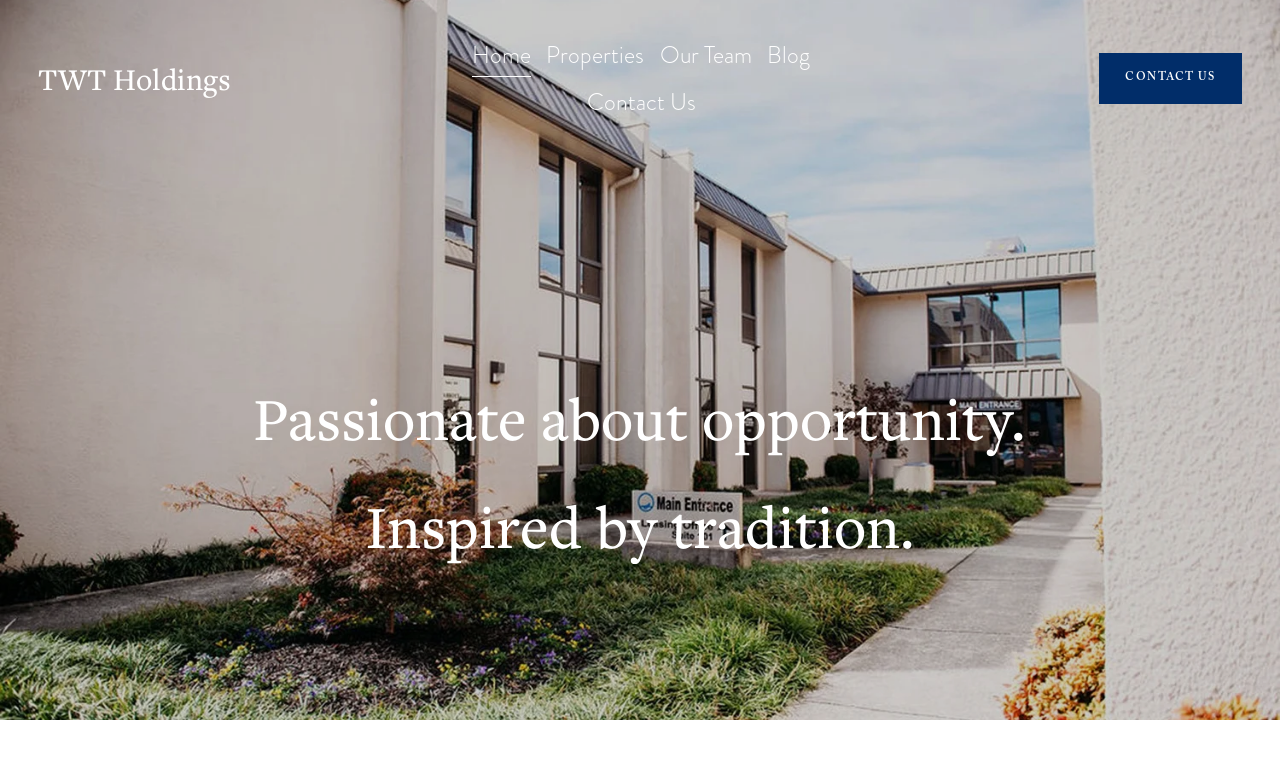

--- FILE ---
content_type: text/html;charset=utf-8
request_url: https://www.twtholdingsga.com/
body_size: 37899
content:
<!doctype html>
<html xmlns:og="http://opengraphprotocol.org/schema/" xmlns:fb="http://www.facebook.com/2008/fbml" lang="en-US"  >
  <head>
    <meta http-equiv="X-UA-Compatible" content="IE=edge,chrome=1">
    <meta name="viewport" content="width=device-width, initial-scale=1">
    <!-- This is Squarespace. --><!-- chimes-poodle-se9z -->
<base href="">
<meta charset="utf-8" />
<title>TWT Holdings</title>
<meta http-equiv="Accept-CH" content="Sec-CH-UA-Platform-Version, Sec-CH-UA-Model" /><link rel="icon" type="image/x-icon" href="https://images.squarespace-cdn.com/content/v1/6411f5dd79c469298a8b774d/ccd83af8-596b-4789-8c7c-92aac0f9df77/favicon.ico?format=100w"/>
<link rel="canonical" href="https://www.twtholdingsga.com"/>
<meta property="og:site_name" content="TWT Holdings"/>
<meta property="og:title" content="TWT Holdings"/>
<meta property="og:url" content="https://www.twtholdingsga.com"/>
<meta property="og:type" content="website"/>
<meta property="og:image" content="http://static1.squarespace.com/static/6411f5dd79c469298a8b774d/t/67904900e97de02e2a56d487/1737509120917/Screenshot+2023-10-24+at+9.16.58+AM.png?format=1500w"/>
<meta property="og:image:width" content="1500"/>
<meta property="og:image:height" content="1003"/>
<meta itemprop="name" content="TWT Holdings"/>
<meta itemprop="url" content="https://www.twtholdingsga.com"/>
<meta itemprop="thumbnailUrl" content="http://static1.squarespace.com/static/6411f5dd79c469298a8b774d/t/67904900e97de02e2a56d487/1737509120917/Screenshot+2023-10-24+at+9.16.58+AM.png?format=1500w"/>
<link rel="image_src" href="http://static1.squarespace.com/static/6411f5dd79c469298a8b774d/t/67904900e97de02e2a56d487/1737509120917/Screenshot+2023-10-24+at+9.16.58+AM.png?format=1500w" />
<meta itemprop="image" content="http://static1.squarespace.com/static/6411f5dd79c469298a8b774d/t/67904900e97de02e2a56d487/1737509120917/Screenshot+2023-10-24+at+9.16.58+AM.png?format=1500w"/>
<meta name="twitter:title" content="TWT Holdings"/>
<meta name="twitter:image" content="http://static1.squarespace.com/static/6411f5dd79c469298a8b774d/t/67904900e97de02e2a56d487/1737509120917/Screenshot+2023-10-24+at+9.16.58+AM.png?format=1500w"/>
<meta name="twitter:url" content="https://www.twtholdingsga.com"/>
<meta name="twitter:card" content="summary"/>
<meta name="description" content="" />
<link rel="preconnect" href="https://images.squarespace-cdn.com">
<link rel="preconnect" href="https://use.typekit.net" crossorigin>
<link rel="preconnect" href="https://p.typekit.net" crossorigin>
<script type="text/javascript" src="//use.typekit.net/ik/[base64].js" async fetchpriority="high" onload="try{Typekit.load();}catch(e){} document.documentElement.classList.remove('wf-loading');"></script>
<script>document.documentElement.classList.add('wf-loading')</script>
<style>@keyframes fonts-loading { 0%, 99% { color: transparent; } } html.wf-loading * { animation: fonts-loading 3s; }</style>
<script type="text/javascript" crossorigin="anonymous" defer="true" nomodule="nomodule" src="//assets.squarespace.com/@sqs/polyfiller/1.6/legacy.js"></script>
<script type="text/javascript" crossorigin="anonymous" defer="true" src="//assets.squarespace.com/@sqs/polyfiller/1.6/modern.js"></script>
<script type="text/javascript">SQUARESPACE_ROLLUPS = {};</script>
<script>(function(rollups, name) { if (!rollups[name]) { rollups[name] = {}; } rollups[name].js = ["//assets.squarespace.com/universal/scripts-compressed/extract-css-runtime-ce68de47f3a920a3-min.en-US.js"]; })(SQUARESPACE_ROLLUPS, 'squarespace-extract_css_runtime');</script>
<script crossorigin="anonymous" src="//assets.squarespace.com/universal/scripts-compressed/extract-css-runtime-ce68de47f3a920a3-min.en-US.js" defer ></script><script>(function(rollups, name) { if (!rollups[name]) { rollups[name] = {}; } rollups[name].js = ["//assets.squarespace.com/universal/scripts-compressed/extract-css-moment-js-vendor-6f2a1f6ec9a41489-min.en-US.js"]; })(SQUARESPACE_ROLLUPS, 'squarespace-extract_css_moment_js_vendor');</script>
<script crossorigin="anonymous" src="//assets.squarespace.com/universal/scripts-compressed/extract-css-moment-js-vendor-6f2a1f6ec9a41489-min.en-US.js" defer ></script><script>(function(rollups, name) { if (!rollups[name]) { rollups[name] = {}; } rollups[name].js = ["//assets.squarespace.com/universal/scripts-compressed/cldr-resource-pack-22ed584d99d9b83d-min.en-US.js"]; })(SQUARESPACE_ROLLUPS, 'squarespace-cldr_resource_pack');</script>
<script crossorigin="anonymous" src="//assets.squarespace.com/universal/scripts-compressed/cldr-resource-pack-22ed584d99d9b83d-min.en-US.js" defer ></script><script>(function(rollups, name) { if (!rollups[name]) { rollups[name] = {}; } rollups[name].js = ["//assets.squarespace.com/universal/scripts-compressed/common-vendors-stable-fbd854d40b0804b7-min.en-US.js"]; })(SQUARESPACE_ROLLUPS, 'squarespace-common_vendors_stable');</script>
<script crossorigin="anonymous" src="//assets.squarespace.com/universal/scripts-compressed/common-vendors-stable-fbd854d40b0804b7-min.en-US.js" defer ></script><script>(function(rollups, name) { if (!rollups[name]) { rollups[name] = {}; } rollups[name].js = ["//assets.squarespace.com/universal/scripts-compressed/common-vendors-4eceb3db532a1896-min.en-US.js"]; })(SQUARESPACE_ROLLUPS, 'squarespace-common_vendors');</script>
<script crossorigin="anonymous" src="//assets.squarespace.com/universal/scripts-compressed/common-vendors-4eceb3db532a1896-min.en-US.js" defer ></script><script>(function(rollups, name) { if (!rollups[name]) { rollups[name] = {}; } rollups[name].js = ["//assets.squarespace.com/universal/scripts-compressed/common-54355865ec0ad996-min.en-US.js"]; })(SQUARESPACE_ROLLUPS, 'squarespace-common');</script>
<script crossorigin="anonymous" src="//assets.squarespace.com/universal/scripts-compressed/common-54355865ec0ad996-min.en-US.js" defer ></script><script>(function(rollups, name) { if (!rollups[name]) { rollups[name] = {}; } rollups[name].js = ["//assets.squarespace.com/universal/scripts-compressed/performance-6c7058b44420b6db-min.en-US.js"]; })(SQUARESPACE_ROLLUPS, 'squarespace-performance');</script>
<script crossorigin="anonymous" src="//assets.squarespace.com/universal/scripts-compressed/performance-6c7058b44420b6db-min.en-US.js" defer ></script><script data-name="static-context">Static = window.Static || {}; Static.SQUARESPACE_CONTEXT = {"betaFeatureFlags":["enable_form_submission_trigger","form_block_first_last_name_required","override_block_styles","campaigns_merch_state","campaigns_thumbnail_layout","campaigns_discount_section_in_automations","member_areas_feature","marketing_automations","contacts_and_campaigns_redesign","marketing_landing_page","scripts_defer","campaigns_import_discounts","campaigns_discount_section_in_blasts","campaigns_new_image_layout_picker","commerce-product-forms-rendering","modernized-pdp-m2-enabled","nested_categories","supports_versioned_template_assets","new_stacked_index","i18n_beta_website_locales","section-sdk-plp-list-view-atc-button-enabled"],"facebookAppId":"314192535267336","facebookApiVersion":"v6.0","rollups":{"squarespace-announcement-bar":{"js":"//assets.squarespace.com/universal/scripts-compressed/announcement-bar-92ab1c4891022f1d-min.en-US.js"},"squarespace-audio-player":{"css":"//assets.squarespace.com/universal/styles-compressed/audio-player-b05f5197a871c566-min.en-US.css","js":"//assets.squarespace.com/universal/scripts-compressed/audio-player-48b2ef79cf1c7ffb-min.en-US.js"},"squarespace-blog-collection-list":{"css":"//assets.squarespace.com/universal/styles-compressed/blog-collection-list-b4046463b72f34e2-min.en-US.css","js":"//assets.squarespace.com/universal/scripts-compressed/blog-collection-list-f78db80fc1cd6fce-min.en-US.js"},"squarespace-calendar-block-renderer":{"css":"//assets.squarespace.com/universal/styles-compressed/calendar-block-renderer-b72d08ba4421f5a0-min.en-US.css","js":"//assets.squarespace.com/universal/scripts-compressed/calendar-block-renderer-550530d9b21148ea-min.en-US.js"},"squarespace-chartjs-helpers":{"css":"//assets.squarespace.com/universal/styles-compressed/chartjs-helpers-96b256171ee039c1-min.en-US.css","js":"//assets.squarespace.com/universal/scripts-compressed/chartjs-helpers-4fd57f343946d08e-min.en-US.js"},"squarespace-comments":{"css":"//assets.squarespace.com/universal/styles-compressed/comments-af139775e7e76546-min.en-US.css","js":"//assets.squarespace.com/universal/scripts-compressed/comments-a8c058d3e97af00c-min.en-US.js"},"squarespace-custom-css-popup":{"css":"//assets.squarespace.com/universal/styles-compressed/custom-css-popup-722530b41b383ca0-min.en-US.css","js":"//assets.squarespace.com/universal/scripts-compressed/custom-css-popup-0354953f7aa14117-min.en-US.js"},"squarespace-dialog":{"css":"//assets.squarespace.com/universal/styles-compressed/dialog-f9093f2d526b94df-min.en-US.css","js":"//assets.squarespace.com/universal/scripts-compressed/dialog-819aa7d562e9d2d0-min.en-US.js"},"squarespace-events-collection":{"css":"//assets.squarespace.com/universal/styles-compressed/events-collection-b72d08ba4421f5a0-min.en-US.css","js":"//assets.squarespace.com/universal/scripts-compressed/events-collection-3e7891c6b5666deb-min.en-US.js"},"squarespace-form-rendering-utils":{"js":"//assets.squarespace.com/universal/scripts-compressed/form-rendering-utils-15deaaca8135511b-min.en-US.js"},"squarespace-forms":{"css":"//assets.squarespace.com/universal/styles-compressed/forms-0afd3c6ac30bbab1-min.en-US.css","js":"//assets.squarespace.com/universal/scripts-compressed/forms-5d3eff1221a2050f-min.en-US.js"},"squarespace-gallery-collection-list":{"css":"//assets.squarespace.com/universal/styles-compressed/gallery-collection-list-b4046463b72f34e2-min.en-US.css","js":"//assets.squarespace.com/universal/scripts-compressed/gallery-collection-list-07747667a3187b76-min.en-US.js"},"squarespace-image-zoom":{"css":"//assets.squarespace.com/universal/styles-compressed/image-zoom-b4046463b72f34e2-min.en-US.css","js":"//assets.squarespace.com/universal/scripts-compressed/image-zoom-60c18dc5f8f599ea-min.en-US.js"},"squarespace-pinterest":{"css":"//assets.squarespace.com/universal/styles-compressed/pinterest-b4046463b72f34e2-min.en-US.css","js":"//assets.squarespace.com/universal/scripts-compressed/pinterest-95bcbc1cf54446d6-min.en-US.js"},"squarespace-popup-overlay":{"css":"//assets.squarespace.com/universal/styles-compressed/popup-overlay-b742b752f5880972-min.en-US.css","js":"//assets.squarespace.com/universal/scripts-compressed/popup-overlay-8103e8e9061090c8-min.en-US.js"},"squarespace-product-quick-view":{"css":"//assets.squarespace.com/universal/styles-compressed/product-quick-view-9548705e5cf7ee87-min.en-US.css","js":"//assets.squarespace.com/universal/scripts-compressed/product-quick-view-3145b22a7126131c-min.en-US.js"},"squarespace-products-collection-item-v2":{"css":"//assets.squarespace.com/universal/styles-compressed/products-collection-item-v2-b4046463b72f34e2-min.en-US.css","js":"//assets.squarespace.com/universal/scripts-compressed/products-collection-item-v2-e3a3f101748fca6e-min.en-US.js"},"squarespace-products-collection-list-v2":{"css":"//assets.squarespace.com/universal/styles-compressed/products-collection-list-v2-b4046463b72f34e2-min.en-US.css","js":"//assets.squarespace.com/universal/scripts-compressed/products-collection-list-v2-eedc544f4cc56af4-min.en-US.js"},"squarespace-search-page":{"css":"//assets.squarespace.com/universal/styles-compressed/search-page-90a67fc09b9b32c6-min.en-US.css","js":"//assets.squarespace.com/universal/scripts-compressed/search-page-0ff0e020ab1fa1a7-min.en-US.js"},"squarespace-search-preview":{"js":"//assets.squarespace.com/universal/scripts-compressed/search-preview-0cd39e3057f784ac-min.en-US.js"},"squarespace-simple-liking":{"css":"//assets.squarespace.com/universal/styles-compressed/simple-liking-701bf8bbc05ec6aa-min.en-US.css","js":"//assets.squarespace.com/universal/scripts-compressed/simple-liking-c63bf8989a1c119a-min.en-US.js"},"squarespace-social-buttons":{"css":"//assets.squarespace.com/universal/styles-compressed/social-buttons-95032e5fa98e47a5-min.en-US.css","js":"//assets.squarespace.com/universal/scripts-compressed/social-buttons-0d3103d68d9577b7-min.en-US.js"},"squarespace-tourdates":{"css":"//assets.squarespace.com/universal/styles-compressed/tourdates-b4046463b72f34e2-min.en-US.css","js":"//assets.squarespace.com/universal/scripts-compressed/tourdates-6935a85e44fbeb38-min.en-US.js"},"squarespace-website-overlays-manager":{"css":"//assets.squarespace.com/universal/styles-compressed/website-overlays-manager-07ea5a4e004e6710-min.en-US.css","js":"//assets.squarespace.com/universal/scripts-compressed/website-overlays-manager-70d38206948bb16f-min.en-US.js"}},"pageType":2,"website":{"id":"6411f5dd79c469298a8b774d","identifier":"chimes-poodle-se9z","websiteType":1,"contentModifiedOn":1768940995549,"cloneable":false,"hasBeenCloneable":false,"siteStatus":{},"language":"en-US","translationLocale":"en-US","formattingLocale":"en-US","timeZone":"America/New_York","machineTimeZoneOffset":-18000000,"timeZoneOffset":-18000000,"timeZoneAbbr":"EST","siteTitle":"TWT Holdings","fullSiteTitle":"TWT Holdings","shareButtonOptions":{"4":true,"3":true,"7":true,"2":true,"1":true,"8":true,"6":true},"authenticUrl":"https://www.twtholdingsga.com","internalUrl":"https://chimes-poodle-se9z.squarespace.com","baseUrl":"https://www.twtholdingsga.com","primaryDomain":"www.twtholdingsga.com","sslSetting":3,"isHstsEnabled":true,"socialAccounts":[{"serviceId":64,"screenname":"Instagram","addedOn":1691755875603,"profileUrl":"https://www.instagram.com/","iconEnabled":true,"serviceName":"instagram-unauth"},{"serviceId":60,"screenname":"Facebook","addedOn":1691755883532,"profileUrl":"https://www.facebook.com/","iconEnabled":true,"serviceName":"facebook-unauth"},{"serviceId":65,"screenname":"LinkedIn","addedOn":1691755892985,"profileUrl":"https://www.linkedin.com/","iconEnabled":true,"serviceName":"linkedin-unauth"}],"typekitId":"","statsMigrated":false,"imageMetadataProcessingEnabled":false,"screenshotId":"cc537ae0564ed17df98b40311784fa7c82da959b4e944490299e594da99cf024","captchaSettings":{"enabledForDonations":false},"showOwnerLogin":false},"websiteSettings":{"id":"6411f5dd79c469298a8b7750","websiteId":"6411f5dd79c469298a8b774d","subjects":[],"country":"US","state":"GA","simpleLikingEnabled":true,"mobileInfoBarSettings":{"isContactEmailEnabled":false,"isContactPhoneNumberEnabled":false,"isLocationEnabled":false,"isBusinessHoursEnabled":false},"commentLikesAllowed":true,"commentAnonAllowed":true,"commentThreaded":true,"commentApprovalRequired":false,"commentAvatarsOn":true,"commentSortType":2,"commentFlagThreshold":0,"commentFlagsAllowed":true,"commentEnableByDefault":true,"commentDisableAfterDaysDefault":0,"disqusShortname":"","commentsEnabled":false,"storeSettings":{"returnPolicy":null,"termsOfService":null,"privacyPolicy":null,"expressCheckout":false,"continueShoppingLinkUrl":"/","useLightCart":false,"showNoteField":false,"shippingCountryDefaultValue":"US","billToShippingDefaultValue":false,"showShippingPhoneNumber":true,"isShippingPhoneRequired":false,"showBillingPhoneNumber":true,"isBillingPhoneRequired":false,"currenciesSupported":["USD","CAD","GBP","AUD","EUR","CHF","NOK","SEK","DKK","NZD","SGD","MXN","HKD","CZK","ILS","MYR","RUB","PHP","PLN","THB","BRL","ARS","COP","IDR","INR","JPY","ZAR"],"defaultCurrency":"USD","selectedCurrency":"USD","measurementStandard":1,"showCustomCheckoutForm":false,"checkoutPageMarketingOptInEnabled":true,"enableMailingListOptInByDefault":false,"sameAsRetailLocation":false,"merchandisingSettings":{"scarcityEnabledOnProductItems":false,"scarcityEnabledOnProductBlocks":false,"scarcityMessageType":"DEFAULT_SCARCITY_MESSAGE","scarcityThreshold":10,"multipleQuantityAllowedForServices":true,"restockNotificationsEnabled":false,"restockNotificationsSuccessText":"","restockNotificationsMailingListSignUpEnabled":false,"relatedProductsEnabled":false,"relatedProductsOrdering":"random","soldOutVariantsDropdownDisabled":false,"productComposerOptedIn":false,"productComposerABTestOptedOut":false,"productReviewsEnabled":false},"minimumOrderSubtotalEnabled":false,"minimumOrderSubtotal":{"currency":"USD","value":"0.00"},"addToCartConfirmationType":2,"isLive":false,"multipleQuantityAllowedForServices":true},"useEscapeKeyToLogin":false,"ssBadgeType":1,"ssBadgePosition":4,"ssBadgeVisibility":1,"ssBadgeDevices":1,"pinterestOverlayOptions":{"mode":"disabled"},"userAccountsSettings":{"loginAllowed":false,"signupAllowed":false}},"cookieSettings":{"isCookieBannerEnabled":false,"isRestrictiveCookiePolicyEnabled":false,"cookieBannerText":"","cookieBannerTheme":"","cookieBannerVariant":"","cookieBannerPosition":"","cookieBannerCtaVariant":"","cookieBannerCtaText":"","cookieBannerAcceptType":"OPT_IN","cookieBannerOptOutCtaText":"","cookieBannerHasOptOut":false,"cookieBannerHasManageCookies":true,"cookieBannerManageCookiesLabel":"","cookieBannerSavedPreferencesText":"","cookieBannerSavedPreferencesLayout":"PILL"},"websiteCloneable":false,"collection":{"title":"Home","id":"6411f606a7d6a1324cdcd2cc","fullUrl":"/","type":10,"permissionType":1},"subscribed":false,"appDomain":"squarespace.com","templateTweakable":true,"tweakJSON":{"form-use-theme-colors":"false","header-logo-height":"190px","header-mobile-logo-max-height":"30px","header-vert-padding":"2.5vw","header-width":"Full","maxPageWidth":"1400px","mobile-header-vert-padding":"6vw","pagePadding":"3vw","tweak-blog-alternating-side-by-side-image-aspect-ratio":"1:1 Square","tweak-blog-alternating-side-by-side-image-spacing":"6%","tweak-blog-alternating-side-by-side-meta-spacing":"20px","tweak-blog-alternating-side-by-side-primary-meta":"Categories","tweak-blog-alternating-side-by-side-read-more-spacing":"20px","tweak-blog-alternating-side-by-side-secondary-meta":"Date","tweak-blog-basic-grid-columns":"2","tweak-blog-basic-grid-image-aspect-ratio":"3:2 Standard","tweak-blog-basic-grid-image-spacing":"50px","tweak-blog-basic-grid-meta-spacing":"37px","tweak-blog-basic-grid-primary-meta":"Categories","tweak-blog-basic-grid-read-more-spacing":"37px","tweak-blog-basic-grid-secondary-meta":"Date","tweak-blog-item-custom-width":"75","tweak-blog-item-show-author-profile":"false","tweak-blog-item-width":"Medium","tweak-blog-masonry-columns":"2","tweak-blog-masonry-horizontal-spacing":"30px","tweak-blog-masonry-image-spacing":"20px","tweak-blog-masonry-meta-spacing":"20px","tweak-blog-masonry-primary-meta":"Categories","tweak-blog-masonry-read-more-spacing":"20px","tweak-blog-masonry-secondary-meta":"Date","tweak-blog-masonry-vertical-spacing":"30px","tweak-blog-side-by-side-image-aspect-ratio":"1:1 Square","tweak-blog-side-by-side-image-spacing":"6%","tweak-blog-side-by-side-meta-spacing":"20px","tweak-blog-side-by-side-primary-meta":"Categories","tweak-blog-side-by-side-read-more-spacing":"20px","tweak-blog-side-by-side-secondary-meta":"Date","tweak-blog-single-column-image-spacing":"50px","tweak-blog-single-column-meta-spacing":"30px","tweak-blog-single-column-primary-meta":"Categories","tweak-blog-single-column-read-more-spacing":"30px","tweak-blog-single-column-secondary-meta":"Date","tweak-events-stacked-show-thumbnails":"true","tweak-events-stacked-thumbnail-size":"3:2 Standard","tweak-fixed-header":"true","tweak-fixed-header-style":"Scroll Back","tweak-global-animations-animation-curve":"ease","tweak-global-animations-animation-delay":"0.6s","tweak-global-animations-animation-duration":"0.60s","tweak-global-animations-animation-style":"none","tweak-global-animations-animation-type":"slide","tweak-global-animations-complexity-level":"detailed","tweak-global-animations-enabled":"true","tweak-portfolio-grid-basic-custom-height":"50","tweak-portfolio-grid-overlay-custom-height":"50","tweak-portfolio-hover-follow-acceleration":"10%","tweak-portfolio-hover-follow-animation-duration":"Medium","tweak-portfolio-hover-follow-animation-type":"Fade","tweak-portfolio-hover-follow-delimiter":"Forward Slash","tweak-portfolio-hover-follow-front":"false","tweak-portfolio-hover-follow-layout":"Inline","tweak-portfolio-hover-follow-size":"75","tweak-portfolio-hover-follow-text-spacing-x":"1.5","tweak-portfolio-hover-follow-text-spacing-y":"1.5","tweak-portfolio-hover-static-animation-duration":"Medium","tweak-portfolio-hover-static-animation-type":"Scale Up","tweak-portfolio-hover-static-delimiter":"Forward Slash","tweak-portfolio-hover-static-front":"false","tweak-portfolio-hover-static-layout":"Stacked","tweak-portfolio-hover-static-size":"75","tweak-portfolio-hover-static-text-spacing-x":"1.5","tweak-portfolio-hover-static-text-spacing-y":"1.5","tweak-portfolio-index-background-animation-duration":"Medium","tweak-portfolio-index-background-animation-type":"Fade","tweak-portfolio-index-background-custom-height":"50","tweak-portfolio-index-background-delimiter":"None","tweak-portfolio-index-background-height":"Large","tweak-portfolio-index-background-horizontal-alignment":"Center","tweak-portfolio-index-background-link-format":"Stacked","tweak-portfolio-index-background-persist":"false","tweak-portfolio-index-background-vertical-alignment":"Middle","tweak-portfolio-index-background-width":"Full","tweak-transparent-header":"true"},"templateId":"5c5a519771c10ba3470d8101","templateVersion":"7.1","pageFeatures":[1,2,4],"gmRenderKey":"QUl6YVN5Q0JUUk9xNkx1dkZfSUUxcjQ2LVQ0QWVUU1YtMGQ3bXk4","templateScriptsRootUrl":"https://static1.squarespace.com/static/vta/5c5a519771c10ba3470d8101/scripts/","impersonatedSession":false,"tzData":{"zones":[[-300,"US","E%sT",null]],"rules":{"US":[[1967,2006,null,"Oct","lastSun","2:00","0","S"],[1987,2006,null,"Apr","Sun>=1","2:00","1:00","D"],[2007,"max",null,"Mar","Sun>=8","2:00","1:00","D"],[2007,"max",null,"Nov","Sun>=1","2:00","0","S"]]}},"showAnnouncementBar":false,"recaptchaEnterpriseContext":{"recaptchaEnterpriseSiteKey":"6LdDFQwjAAAAAPigEvvPgEVbb7QBm-TkVJdDTlAv"},"i18nContext":{"timeZoneData":{"id":"America/New_York","name":"Eastern Time"}},"env":"PRODUCTION","visitorFormContext":{"formFieldFormats":{"initialAddressFormat":{"id":0,"type":"ADDRESS","country":"US","labelLocale":"en","fields":[{"type":"FIELD","label":"Address Line 1","identifier":"Line1","length":0,"required":true,"metadata":{"autocomplete":"address-line1"}},{"type":"SEPARATOR","label":"\n","identifier":"Newline","length":0,"required":false,"metadata":{}},{"type":"FIELD","label":"Address Line 2","identifier":"Line2","length":0,"required":false,"metadata":{"autocomplete":"address-line2"}},{"type":"SEPARATOR","label":"\n","identifier":"Newline","length":0,"required":false,"metadata":{}},{"type":"FIELD","label":"City","identifier":"City","length":0,"required":true,"metadata":{"autocomplete":"address-level2"}},{"type":"SEPARATOR","label":",","identifier":"Comma","length":0,"required":false,"metadata":{}},{"type":"SEPARATOR","label":" ","identifier":"Space","length":0,"required":false,"metadata":{}},{"type":"FIELD","label":"State","identifier":"State","length":0,"required":true,"metadata":{"autocomplete":"address-level1"}},{"type":"SEPARATOR","label":" ","identifier":"Space","length":0,"required":false,"metadata":{}},{"type":"FIELD","label":"ZIP Code","identifier":"Zip","length":0,"required":true,"metadata":{"autocomplete":"postal-code"}}]},"initialNameOrder":"GIVEN_FIRST","initialPhoneFormat":{"id":0,"type":"PHONE_NUMBER","country":"US","labelLocale":"en-US","fields":[{"type":"SEPARATOR","label":"(","identifier":"LeftParen","length":0,"required":false,"metadata":{}},{"type":"FIELD","label":"1","identifier":"1","length":3,"required":false,"metadata":{}},{"type":"SEPARATOR","label":")","identifier":"RightParen","length":0,"required":false,"metadata":{}},{"type":"SEPARATOR","label":" ","identifier":"Space","length":0,"required":false,"metadata":{}},{"type":"FIELD","label":"2","identifier":"2","length":3,"required":false,"metadata":{}},{"type":"SEPARATOR","label":"-","identifier":"Dash","length":0,"required":false,"metadata":{}},{"type":"FIELD","label":"3","identifier":"3","length":14,"required":false,"metadata":{}}]},"countries":[{"name":"Afghanistan","code":"AF","phoneCode":"+93"},{"name":"\u00C5land Islands","code":"AX","phoneCode":"+358"},{"name":"Albania","code":"AL","phoneCode":"+355"},{"name":"Algeria","code":"DZ","phoneCode":"+213"},{"name":"American Samoa","code":"AS","phoneCode":"+1"},{"name":"Andorra","code":"AD","phoneCode":"+376"},{"name":"Angola","code":"AO","phoneCode":"+244"},{"name":"Anguilla","code":"AI","phoneCode":"+1"},{"name":"Antigua & Barbuda","code":"AG","phoneCode":"+1"},{"name":"Argentina","code":"AR","phoneCode":"+54"},{"name":"Armenia","code":"AM","phoneCode":"+374"},{"name":"Aruba","code":"AW","phoneCode":"+297"},{"name":"Ascension Island","code":"AC","phoneCode":"+247"},{"name":"Australia","code":"AU","phoneCode":"+61"},{"name":"Austria","code":"AT","phoneCode":"+43"},{"name":"Azerbaijan","code":"AZ","phoneCode":"+994"},{"name":"Bahamas","code":"BS","phoneCode":"+1"},{"name":"Bahrain","code":"BH","phoneCode":"+973"},{"name":"Bangladesh","code":"BD","phoneCode":"+880"},{"name":"Barbados","code":"BB","phoneCode":"+1"},{"name":"Belarus","code":"BY","phoneCode":"+375"},{"name":"Belgium","code":"BE","phoneCode":"+32"},{"name":"Belize","code":"BZ","phoneCode":"+501"},{"name":"Benin","code":"BJ","phoneCode":"+229"},{"name":"Bermuda","code":"BM","phoneCode":"+1"},{"name":"Bhutan","code":"BT","phoneCode":"+975"},{"name":"Bolivia","code":"BO","phoneCode":"+591"},{"name":"Bosnia & Herzegovina","code":"BA","phoneCode":"+387"},{"name":"Botswana","code":"BW","phoneCode":"+267"},{"name":"Brazil","code":"BR","phoneCode":"+55"},{"name":"British Indian Ocean Territory","code":"IO","phoneCode":"+246"},{"name":"British Virgin Islands","code":"VG","phoneCode":"+1"},{"name":"Brunei","code":"BN","phoneCode":"+673"},{"name":"Bulgaria","code":"BG","phoneCode":"+359"},{"name":"Burkina Faso","code":"BF","phoneCode":"+226"},{"name":"Burundi","code":"BI","phoneCode":"+257"},{"name":"Cambodia","code":"KH","phoneCode":"+855"},{"name":"Cameroon","code":"CM","phoneCode":"+237"},{"name":"Canada","code":"CA","phoneCode":"+1"},{"name":"Cape Verde","code":"CV","phoneCode":"+238"},{"name":"Caribbean Netherlands","code":"BQ","phoneCode":"+599"},{"name":"Cayman Islands","code":"KY","phoneCode":"+1"},{"name":"Central African Republic","code":"CF","phoneCode":"+236"},{"name":"Chad","code":"TD","phoneCode":"+235"},{"name":"Chile","code":"CL","phoneCode":"+56"},{"name":"China","code":"CN","phoneCode":"+86"},{"name":"Christmas Island","code":"CX","phoneCode":"+61"},{"name":"Cocos (Keeling) Islands","code":"CC","phoneCode":"+61"},{"name":"Colombia","code":"CO","phoneCode":"+57"},{"name":"Comoros","code":"KM","phoneCode":"+269"},{"name":"Congo - Brazzaville","code":"CG","phoneCode":"+242"},{"name":"Congo - Kinshasa","code":"CD","phoneCode":"+243"},{"name":"Cook Islands","code":"CK","phoneCode":"+682"},{"name":"Costa Rica","code":"CR","phoneCode":"+506"},{"name":"C\u00F4te d\u2019Ivoire","code":"CI","phoneCode":"+225"},{"name":"Croatia","code":"HR","phoneCode":"+385"},{"name":"Cuba","code":"CU","phoneCode":"+53"},{"name":"Cura\u00E7ao","code":"CW","phoneCode":"+599"},{"name":"Cyprus","code":"CY","phoneCode":"+357"},{"name":"Czechia","code":"CZ","phoneCode":"+420"},{"name":"Denmark","code":"DK","phoneCode":"+45"},{"name":"Djibouti","code":"DJ","phoneCode":"+253"},{"name":"Dominica","code":"DM","phoneCode":"+1"},{"name":"Dominican Republic","code":"DO","phoneCode":"+1"},{"name":"Ecuador","code":"EC","phoneCode":"+593"},{"name":"Egypt","code":"EG","phoneCode":"+20"},{"name":"El Salvador","code":"SV","phoneCode":"+503"},{"name":"Equatorial Guinea","code":"GQ","phoneCode":"+240"},{"name":"Eritrea","code":"ER","phoneCode":"+291"},{"name":"Estonia","code":"EE","phoneCode":"+372"},{"name":"Eswatini","code":"SZ","phoneCode":"+268"},{"name":"Ethiopia","code":"ET","phoneCode":"+251"},{"name":"Falkland Islands","code":"FK","phoneCode":"+500"},{"name":"Faroe Islands","code":"FO","phoneCode":"+298"},{"name":"Fiji","code":"FJ","phoneCode":"+679"},{"name":"Finland","code":"FI","phoneCode":"+358"},{"name":"France","code":"FR","phoneCode":"+33"},{"name":"French Guiana","code":"GF","phoneCode":"+594"},{"name":"French Polynesia","code":"PF","phoneCode":"+689"},{"name":"Gabon","code":"GA","phoneCode":"+241"},{"name":"Gambia","code":"GM","phoneCode":"+220"},{"name":"Georgia","code":"GE","phoneCode":"+995"},{"name":"Germany","code":"DE","phoneCode":"+49"},{"name":"Ghana","code":"GH","phoneCode":"+233"},{"name":"Gibraltar","code":"GI","phoneCode":"+350"},{"name":"Greece","code":"GR","phoneCode":"+30"},{"name":"Greenland","code":"GL","phoneCode":"+299"},{"name":"Grenada","code":"GD","phoneCode":"+1"},{"name":"Guadeloupe","code":"GP","phoneCode":"+590"},{"name":"Guam","code":"GU","phoneCode":"+1"},{"name":"Guatemala","code":"GT","phoneCode":"+502"},{"name":"Guernsey","code":"GG","phoneCode":"+44"},{"name":"Guinea","code":"GN","phoneCode":"+224"},{"name":"Guinea-Bissau","code":"GW","phoneCode":"+245"},{"name":"Guyana","code":"GY","phoneCode":"+592"},{"name":"Haiti","code":"HT","phoneCode":"+509"},{"name":"Honduras","code":"HN","phoneCode":"+504"},{"name":"Hong Kong SAR China","code":"HK","phoneCode":"+852"},{"name":"Hungary","code":"HU","phoneCode":"+36"},{"name":"Iceland","code":"IS","phoneCode":"+354"},{"name":"India","code":"IN","phoneCode":"+91"},{"name":"Indonesia","code":"ID","phoneCode":"+62"},{"name":"Iran","code":"IR","phoneCode":"+98"},{"name":"Iraq","code":"IQ","phoneCode":"+964"},{"name":"Ireland","code":"IE","phoneCode":"+353"},{"name":"Isle of Man","code":"IM","phoneCode":"+44"},{"name":"Israel","code":"IL","phoneCode":"+972"},{"name":"Italy","code":"IT","phoneCode":"+39"},{"name":"Jamaica","code":"JM","phoneCode":"+1"},{"name":"Japan","code":"JP","phoneCode":"+81"},{"name":"Jersey","code":"JE","phoneCode":"+44"},{"name":"Jordan","code":"JO","phoneCode":"+962"},{"name":"Kazakhstan","code":"KZ","phoneCode":"+7"},{"name":"Kenya","code":"KE","phoneCode":"+254"},{"name":"Kiribati","code":"KI","phoneCode":"+686"},{"name":"Kosovo","code":"XK","phoneCode":"+383"},{"name":"Kuwait","code":"KW","phoneCode":"+965"},{"name":"Kyrgyzstan","code":"KG","phoneCode":"+996"},{"name":"Laos","code":"LA","phoneCode":"+856"},{"name":"Latvia","code":"LV","phoneCode":"+371"},{"name":"Lebanon","code":"LB","phoneCode":"+961"},{"name":"Lesotho","code":"LS","phoneCode":"+266"},{"name":"Liberia","code":"LR","phoneCode":"+231"},{"name":"Libya","code":"LY","phoneCode":"+218"},{"name":"Liechtenstein","code":"LI","phoneCode":"+423"},{"name":"Lithuania","code":"LT","phoneCode":"+370"},{"name":"Luxembourg","code":"LU","phoneCode":"+352"},{"name":"Macao SAR China","code":"MO","phoneCode":"+853"},{"name":"Madagascar","code":"MG","phoneCode":"+261"},{"name":"Malawi","code":"MW","phoneCode":"+265"},{"name":"Malaysia","code":"MY","phoneCode":"+60"},{"name":"Maldives","code":"MV","phoneCode":"+960"},{"name":"Mali","code":"ML","phoneCode":"+223"},{"name":"Malta","code":"MT","phoneCode":"+356"},{"name":"Marshall Islands","code":"MH","phoneCode":"+692"},{"name":"Martinique","code":"MQ","phoneCode":"+596"},{"name":"Mauritania","code":"MR","phoneCode":"+222"},{"name":"Mauritius","code":"MU","phoneCode":"+230"},{"name":"Mayotte","code":"YT","phoneCode":"+262"},{"name":"Mexico","code":"MX","phoneCode":"+52"},{"name":"Micronesia","code":"FM","phoneCode":"+691"},{"name":"Moldova","code":"MD","phoneCode":"+373"},{"name":"Monaco","code":"MC","phoneCode":"+377"},{"name":"Mongolia","code":"MN","phoneCode":"+976"},{"name":"Montenegro","code":"ME","phoneCode":"+382"},{"name":"Montserrat","code":"MS","phoneCode":"+1"},{"name":"Morocco","code":"MA","phoneCode":"+212"},{"name":"Mozambique","code":"MZ","phoneCode":"+258"},{"name":"Myanmar (Burma)","code":"MM","phoneCode":"+95"},{"name":"Namibia","code":"NA","phoneCode":"+264"},{"name":"Nauru","code":"NR","phoneCode":"+674"},{"name":"Nepal","code":"NP","phoneCode":"+977"},{"name":"Netherlands","code":"NL","phoneCode":"+31"},{"name":"New Caledonia","code":"NC","phoneCode":"+687"},{"name":"New Zealand","code":"NZ","phoneCode":"+64"},{"name":"Nicaragua","code":"NI","phoneCode":"+505"},{"name":"Niger","code":"NE","phoneCode":"+227"},{"name":"Nigeria","code":"NG","phoneCode":"+234"},{"name":"Niue","code":"NU","phoneCode":"+683"},{"name":"Norfolk Island","code":"NF","phoneCode":"+672"},{"name":"Northern Mariana Islands","code":"MP","phoneCode":"+1"},{"name":"North Korea","code":"KP","phoneCode":"+850"},{"name":"North Macedonia","code":"MK","phoneCode":"+389"},{"name":"Norway","code":"NO","phoneCode":"+47"},{"name":"Oman","code":"OM","phoneCode":"+968"},{"name":"Pakistan","code":"PK","phoneCode":"+92"},{"name":"Palau","code":"PW","phoneCode":"+680"},{"name":"Palestinian Territories","code":"PS","phoneCode":"+970"},{"name":"Panama","code":"PA","phoneCode":"+507"},{"name":"Papua New Guinea","code":"PG","phoneCode":"+675"},{"name":"Paraguay","code":"PY","phoneCode":"+595"},{"name":"Peru","code":"PE","phoneCode":"+51"},{"name":"Philippines","code":"PH","phoneCode":"+63"},{"name":"Poland","code":"PL","phoneCode":"+48"},{"name":"Portugal","code":"PT","phoneCode":"+351"},{"name":"Puerto Rico","code":"PR","phoneCode":"+1"},{"name":"Qatar","code":"QA","phoneCode":"+974"},{"name":"R\u00E9union","code":"RE","phoneCode":"+262"},{"name":"Romania","code":"RO","phoneCode":"+40"},{"name":"Russia","code":"RU","phoneCode":"+7"},{"name":"Rwanda","code":"RW","phoneCode":"+250"},{"name":"Samoa","code":"WS","phoneCode":"+685"},{"name":"San Marino","code":"SM","phoneCode":"+378"},{"name":"S\u00E3o Tom\u00E9 & Pr\u00EDncipe","code":"ST","phoneCode":"+239"},{"name":"Saudi Arabia","code":"SA","phoneCode":"+966"},{"name":"Senegal","code":"SN","phoneCode":"+221"},{"name":"Serbia","code":"RS","phoneCode":"+381"},{"name":"Seychelles","code":"SC","phoneCode":"+248"},{"name":"Sierra Leone","code":"SL","phoneCode":"+232"},{"name":"Singapore","code":"SG","phoneCode":"+65"},{"name":"Sint Maarten","code":"SX","phoneCode":"+1"},{"name":"Slovakia","code":"SK","phoneCode":"+421"},{"name":"Slovenia","code":"SI","phoneCode":"+386"},{"name":"Solomon Islands","code":"SB","phoneCode":"+677"},{"name":"Somalia","code":"SO","phoneCode":"+252"},{"name":"South Africa","code":"ZA","phoneCode":"+27"},{"name":"South Korea","code":"KR","phoneCode":"+82"},{"name":"South Sudan","code":"SS","phoneCode":"+211"},{"name":"Spain","code":"ES","phoneCode":"+34"},{"name":"Sri Lanka","code":"LK","phoneCode":"+94"},{"name":"St. Barth\u00E9lemy","code":"BL","phoneCode":"+590"},{"name":"St. Helena","code":"SH","phoneCode":"+290"},{"name":"St. Kitts & Nevis","code":"KN","phoneCode":"+1"},{"name":"St. Lucia","code":"LC","phoneCode":"+1"},{"name":"St. Martin","code":"MF","phoneCode":"+590"},{"name":"St. Pierre & Miquelon","code":"PM","phoneCode":"+508"},{"name":"St. Vincent & Grenadines","code":"VC","phoneCode":"+1"},{"name":"Sudan","code":"SD","phoneCode":"+249"},{"name":"Suriname","code":"SR","phoneCode":"+597"},{"name":"Svalbard & Jan Mayen","code":"SJ","phoneCode":"+47"},{"name":"Sweden","code":"SE","phoneCode":"+46"},{"name":"Switzerland","code":"CH","phoneCode":"+41"},{"name":"Syria","code":"SY","phoneCode":"+963"},{"name":"Taiwan","code":"TW","phoneCode":"+886"},{"name":"Tajikistan","code":"TJ","phoneCode":"+992"},{"name":"Tanzania","code":"TZ","phoneCode":"+255"},{"name":"Thailand","code":"TH","phoneCode":"+66"},{"name":"Timor-Leste","code":"TL","phoneCode":"+670"},{"name":"Togo","code":"TG","phoneCode":"+228"},{"name":"Tokelau","code":"TK","phoneCode":"+690"},{"name":"Tonga","code":"TO","phoneCode":"+676"},{"name":"Trinidad & Tobago","code":"TT","phoneCode":"+1"},{"name":"Tristan da Cunha","code":"TA","phoneCode":"+290"},{"name":"Tunisia","code":"TN","phoneCode":"+216"},{"name":"T\u00FCrkiye","code":"TR","phoneCode":"+90"},{"name":"Turkmenistan","code":"TM","phoneCode":"+993"},{"name":"Turks & Caicos Islands","code":"TC","phoneCode":"+1"},{"name":"Tuvalu","code":"TV","phoneCode":"+688"},{"name":"U.S. Virgin Islands","code":"VI","phoneCode":"+1"},{"name":"Uganda","code":"UG","phoneCode":"+256"},{"name":"Ukraine","code":"UA","phoneCode":"+380"},{"name":"United Arab Emirates","code":"AE","phoneCode":"+971"},{"name":"United Kingdom","code":"GB","phoneCode":"+44"},{"name":"United States","code":"US","phoneCode":"+1"},{"name":"Uruguay","code":"UY","phoneCode":"+598"},{"name":"Uzbekistan","code":"UZ","phoneCode":"+998"},{"name":"Vanuatu","code":"VU","phoneCode":"+678"},{"name":"Vatican City","code":"VA","phoneCode":"+39"},{"name":"Venezuela","code":"VE","phoneCode":"+58"},{"name":"Vietnam","code":"VN","phoneCode":"+84"},{"name":"Wallis & Futuna","code":"WF","phoneCode":"+681"},{"name":"Western Sahara","code":"EH","phoneCode":"+212"},{"name":"Yemen","code":"YE","phoneCode":"+967"},{"name":"Zambia","code":"ZM","phoneCode":"+260"},{"name":"Zimbabwe","code":"ZW","phoneCode":"+263"}]},"localizedStrings":{"validation":{"noValidSelection":"A valid selection must be made.","invalidUrl":"Must be a valid URL.","stringTooLong":"Value should have a length no longer than {0}.","containsInvalidKey":"{0} contains an invalid key.","invalidTwitterUsername":"Must be a valid Twitter username.","valueOutsideRange":"Value must be in the range {0} to {1}.","invalidPassword":"Passwords should not contain whitespace.","missingRequiredSubfields":"{0} is missing required subfields: {1}","invalidCurrency":"Currency value should be formatted like 1234 or 123.99.","invalidMapSize":"Value should contain exactly {0} elements.","subfieldsRequired":"All fields in {0} are required.","formSubmissionFailed":"Form submission failed. Review the following information: {0}.","invalidCountryCode":"Country code should have an optional plus and up to 4 digits.","invalidDate":"This is not a real date.","required":"{0} is required.","invalidStringLength":"Value should be {0} characters long.","invalidEmail":"Email addresses should follow the format user@domain.com.","invalidListLength":"Value should be {0} elements long.","allEmpty":"Please fill out at least one form field.","missingRequiredQuestion":"Missing a required question.","invalidQuestion":"Contained an invalid question.","captchaFailure":"Captcha validation failed. Please try again.","stringTooShort":"Value should have a length of at least {0}.","invalid":"{0} is not valid.","formErrors":"Form Errors","containsInvalidValue":"{0} contains an invalid value.","invalidUnsignedNumber":"Numbers must contain only digits and no other characters.","invalidName":"Valid names contain only letters, numbers, spaces, ', or - characters."},"submit":"Submit","status":{"title":"{@} Block","learnMore":"Learn more"},"name":{"firstName":"First Name","lastName":"Last Name"},"lightbox":{"openForm":"Open Form"},"likert":{"agree":"Agree","stronglyDisagree":"Strongly Disagree","disagree":"Disagree","stronglyAgree":"Strongly Agree","neutral":"Neutral"},"time":{"am":"AM","second":"Second","pm":"PM","minute":"Minute","amPm":"AM/PM","hour":"Hour"},"notFound":"Form not found.","date":{"yyyy":"YYYY","year":"Year","mm":"MM","day":"Day","month":"Month","dd":"DD"},"phone":{"country":"Country","number":"Number","prefix":"Prefix","areaCode":"Area Code","line":"Line"},"submitError":"Unable to submit form. Please try again later.","address":{"stateProvince":"State/Province","country":"Country","zipPostalCode":"Zip/Postal Code","address2":"Address 2","address1":"Address 1","city":"City"},"email":{"signUp":"Sign up for news and updates"},"cannotSubmitDemoForm":"This is a demo form and cannot be submitted.","required":"(required)","invalidData":"Invalid form data."}}};</script><link rel="stylesheet" type="text/css" href="https://definitions.sqspcdn.com/website-component-definition/static-assets/website.components.button/822a8c54-187c-4224-aef2-6d78bcf5e71c_276/website.components.button.styles.css"/><script defer src="https://definitions.sqspcdn.com/website-component-definition/static-assets/website.components.button/822a8c54-187c-4224-aef2-6d78bcf5e71c_276/block-animation-preview-manager.js"></script><script defer src="https://definitions.sqspcdn.com/website-component-definition/static-assets/website.components.button/822a8c54-187c-4224-aef2-6d78bcf5e71c_276/website.components.button.visitor.js"></script><script defer src="https://definitions.sqspcdn.com/website-component-definition/static-assets/website.components.button/822a8c54-187c-4224-aef2-6d78bcf5e71c_276/3196.js"></script><script defer src="https://definitions.sqspcdn.com/website-component-definition/static-assets/website.components.button/822a8c54-187c-4224-aef2-6d78bcf5e71c_276/trigger-animation-runtime.js"></script><script defer src="https://definitions.sqspcdn.com/website-component-definition/static-assets/website.components.button/822a8c54-187c-4224-aef2-6d78bcf5e71c_276/8830.js"></script><script type="application/ld+json">{"url":"https://www.twtholdingsga.com","name":"TWT Holdings","@context":"http://schema.org","@type":"WebSite"}</script><link rel="stylesheet" type="text/css" href="https://static1.squarespace.com/static/versioned-site-css/6411f5dd79c469298a8b774d/24/5c5a519771c10ba3470d8101/6411f5dd79c469298a8b7767/1727/site.css"/><!-- Google tag (gtag.js) -->
<script async src="https://www.googletagmanager.com/gtag/js?id=AW-11429781960">
</script>
<script>
  window.dataLayer = window.dataLayer || [];
  function gtag(){dataLayer.push(arguments);}
  gtag('js', new Date());

  gtag('config', 'AW-11429781960');
</script><script>Static.COOKIE_BANNER_CAPABLE = true;</script>
<!-- End of Squarespace Headers -->
    <link rel="stylesheet" type="text/css" href="https://static1.squarespace.com/static/vta/5c5a519771c10ba3470d8101/versioned-assets/1769025764125-MP1QMOGYUXN8KGDSHN6B/static.css">
  </head>

  <body
    id="collection-6411f606a7d6a1324cdcd2cc"
    class="
      form-field-style-solid form-field-shape-square form-field-border-all form-field-checkbox-type-icon form-field-checkbox-fill-solid form-field-checkbox-color-inverted form-field-checkbox-shape-square form-field-checkbox-layout-stack form-field-radio-type-icon form-field-radio-fill-solid form-field-radio-color-normal form-field-radio-shape-pill form-field-radio-layout-stack form-field-survey-fill-solid form-field-survey-color-normal form-field-survey-shape-pill form-field-hover-focus-outline form-submit-button-style-label tweak-portfolio-grid-overlay-width-full tweak-portfolio-grid-overlay-height-large tweak-portfolio-grid-overlay-image-aspect-ratio-11-square tweak-portfolio-grid-overlay-text-placement-center tweak-portfolio-grid-overlay-show-text-after-hover image-block-poster-text-alignment-left image-block-card-content-position-center image-block-card-text-alignment-left image-block-overlap-content-position-center image-block-overlap-text-alignment-left image-block-collage-content-position-center image-block-collage-text-alignment-left image-block-stack-text-alignment-left tweak-blog-single-column-width-full tweak-blog-single-column-text-alignment-center tweak-blog-single-column-image-placement-above tweak-blog-single-column-delimiter-bullet tweak-blog-single-column-read-more-style-show tweak-blog-single-column-primary-meta-categories tweak-blog-single-column-secondary-meta-date tweak-blog-single-column-meta-position-top tweak-blog-single-column-content-full-post tweak-blog-item-width-medium tweak-blog-item-text-alignment-left tweak-blog-item-meta-position-above-title tweak-blog-item-show-categories    tweak-blog-item-delimiter-bullet primary-button-style-solid primary-button-shape-square secondary-button-style-solid secondary-button-shape-square tertiary-button-style-solid tertiary-button-shape-square tweak-events-stacked-width-full tweak-events-stacked-height-large  tweak-events-stacked-show-thumbnails tweak-events-stacked-thumbnail-size-32-standard tweak-events-stacked-date-style-with-text tweak-events-stacked-show-time tweak-events-stacked-show-location  tweak-events-stacked-show-excerpt  tweak-blog-basic-grid-width-full tweak-blog-basic-grid-image-aspect-ratio-32-standard tweak-blog-basic-grid-text-alignment-left tweak-blog-basic-grid-delimiter-bullet tweak-blog-basic-grid-image-placement-above tweak-blog-basic-grid-read-more-style-show tweak-blog-basic-grid-primary-meta-categories tweak-blog-basic-grid-secondary-meta-date tweak-blog-basic-grid-excerpt-show header-overlay-alignment-center tweak-portfolio-index-background-link-format-stacked tweak-portfolio-index-background-width-full tweak-portfolio-index-background-height-large  tweak-portfolio-index-background-vertical-alignment-middle tweak-portfolio-index-background-horizontal-alignment-center tweak-portfolio-index-background-delimiter-none tweak-portfolio-index-background-animation-type-fade tweak-portfolio-index-background-animation-duration-medium tweak-portfolio-hover-follow-layout-inline  tweak-portfolio-hover-follow-delimiter-forward-slash tweak-portfolio-hover-follow-animation-type-fade tweak-portfolio-hover-follow-animation-duration-medium tweak-portfolio-hover-static-layout-stacked  tweak-portfolio-hover-static-delimiter-forward-slash tweak-portfolio-hover-static-animation-type-scale-up tweak-portfolio-hover-static-animation-duration-medium tweak-blog-alternating-side-by-side-width-full tweak-blog-alternating-side-by-side-image-aspect-ratio-11-square tweak-blog-alternating-side-by-side-text-alignment-left tweak-blog-alternating-side-by-side-read-more-style-show tweak-blog-alternating-side-by-side-image-text-alignment-middle tweak-blog-alternating-side-by-side-delimiter-bullet tweak-blog-alternating-side-by-side-meta-position-top tweak-blog-alternating-side-by-side-primary-meta-categories tweak-blog-alternating-side-by-side-secondary-meta-date tweak-blog-alternating-side-by-side-excerpt-show tweak-global-animations-enabled tweak-global-animations-complexity-level-detailed tweak-global-animations-animation-style-none tweak-global-animations-animation-type-slide tweak-global-animations-animation-curve-ease tweak-blog-masonry-width-full tweak-blog-masonry-text-alignment-left tweak-blog-masonry-primary-meta-categories tweak-blog-masonry-secondary-meta-date tweak-blog-masonry-meta-position-top tweak-blog-masonry-read-more-style-show tweak-blog-masonry-delimiter-space tweak-blog-masonry-image-placement-above tweak-blog-masonry-excerpt-show header-width-full tweak-transparent-header tweak-fixed-header tweak-fixed-header-style-scroll-back tweak-blog-side-by-side-width-full tweak-blog-side-by-side-image-placement-left tweak-blog-side-by-side-image-aspect-ratio-11-square tweak-blog-side-by-side-primary-meta-categories tweak-blog-side-by-side-secondary-meta-date tweak-blog-side-by-side-meta-position-top tweak-blog-side-by-side-text-alignment-left tweak-blog-side-by-side-image-text-alignment-middle tweak-blog-side-by-side-read-more-style-show tweak-blog-side-by-side-delimiter-bullet tweak-blog-side-by-side-excerpt-show tweak-portfolio-grid-basic-width-full tweak-portfolio-grid-basic-height-large tweak-portfolio-grid-basic-image-aspect-ratio-11-square tweak-portfolio-grid-basic-text-alignment-left tweak-portfolio-grid-basic-hover-effect-fade hide-opentable-icons opentable-style-dark tweak-product-quick-view-button-style-floating tweak-product-quick-view-button-position-bottom tweak-product-quick-view-lightbox-excerpt-display-truncate tweak-product-quick-view-lightbox-show-arrows tweak-product-quick-view-lightbox-show-close-button tweak-product-quick-view-lightbox-controls-weight-light native-currency-code-usd collection-type-page collection-layout-default collection-6411f606a7d6a1324cdcd2cc homepage mobile-style-available sqs-seven-one
      
        
          
            
              
            
          
        
      
    "
    tabindex="-1"
  >
    <div
      id="siteWrapper"
      class="clearfix site-wrapper"
    >
      
        <div id="floatingCart" class="floating-cart hidden">
          <a href="/cart" class="icon icon--stroke icon--fill icon--cart sqs-custom-cart">
            <span class="Cart-inner">
              



  <svg class="icon icon--cart" width="61" height="49" viewBox="0 0 61 49">
  <path fill-rule="evenodd" clip-rule="evenodd" d="M0.5 2C0.5 1.17157 1.17157 0.5 2 0.5H13.6362C14.3878 0.5 15.0234 1.05632 15.123 1.80135L16.431 11.5916H59C59.5122 11.5916 59.989 11.8529 60.2645 12.2847C60.54 12.7165 60.5762 13.2591 60.3604 13.7236L50.182 35.632C49.9361 36.1614 49.4054 36.5 48.8217 36.5H18.0453C17.2937 36.5 16.6581 35.9437 16.5585 35.1987L12.3233 3.5H2C1.17157 3.5 0.5 2.82843 0.5 2ZM16.8319 14.5916L19.3582 33.5H47.8646L56.6491 14.5916H16.8319Z" />
  <path d="M18.589 35H49.7083L60 13H16L18.589 35Z" />
  <path d="M21 49C23.2091 49 25 47.2091 25 45C25 42.7909 23.2091 41 21 41C18.7909 41 17 42.7909 17 45C17 47.2091 18.7909 49 21 49Z" />
  <path d="M45 49C47.2091 49 49 47.2091 49 45C49 42.7909 47.2091 41 45 41C42.7909 41 41 42.7909 41 45C41 47.2091 42.7909 49 45 49Z" />
</svg>

              <div class="legacy-cart icon-cart-quantity">
                <span class="sqs-cart-quantity">0</span>
              </div>
            </span>
          </a>
        </div>
      

      












  <header
    data-test="header"
    id="header"
    
    class="
      
        
          black
        
      
      header theme-col--primary
    "
    data-section-theme="black"
    data-controller="Header"
    data-current-styles="{
                                                                                                                                                                          &quot;layout&quot;: &quot;navCenter&quot;,
                                                                                                                                                                          &quot;action&quot;: {
                                                                                                                                                                            &quot;href&quot;: &quot;/contact-us&quot;,
                                                                                                                                                                            &quot;buttonText&quot;: &quot;Contact Us&quot;,
                                                                                                                                                                            &quot;newWindow&quot;: false
                                                                                                                                                                          },
                                                                                                                                                                          &quot;showSocial&quot;: false,
                                                                                                                                                                          &quot;socialOptions&quot;: {
                                                                                                                                                                            &quot;socialBorderShape&quot;: &quot;none&quot;,
                                                                                                                                                                            &quot;socialBorderStyle&quot;: &quot;outline&quot;,
                                                                                                                                                                            &quot;socialBorderThickness&quot;: {
                                                                                                                                                                              &quot;unit&quot;: &quot;px&quot;,
                                                                                                                                                                              &quot;value&quot;: 1.0
                                                                                                                                                                            }
                                                                                                                                                                          },
                                                                                                                                                                          &quot;menuOverlayAnimation&quot;: &quot;fade&quot;,
                                                                                                                                                                          &quot;cartStyle&quot;: &quot;cart&quot;,
                                                                                                                                                                          &quot;cartText&quot;: &quot;Cart&quot;,
                                                                                                                                                                          &quot;showEmptyCartState&quot;: true,
                                                                                                                                                                          &quot;cartOptions&quot;: {
                                                                                                                                                                            &quot;iconType&quot;: &quot;solid-7&quot;,
                                                                                                                                                                            &quot;cartBorderShape&quot;: &quot;none&quot;,
                                                                                                                                                                            &quot;cartBorderStyle&quot;: &quot;outline&quot;,
                                                                                                                                                                            &quot;cartBorderThickness&quot;: {
                                                                                                                                                                              &quot;unit&quot;: &quot;px&quot;,
                                                                                                                                                                              &quot;value&quot;: 1.0
                                                                                                                                                                            }
                                                                                                                                                                          },
                                                                                                                                                                          &quot;showButton&quot;: true,
                                                                                                                                                                          &quot;showCart&quot;: false,
                                                                                                                                                                          &quot;showAccountLogin&quot;: true,
                                                                                                                                                                          &quot;headerStyle&quot;: &quot;dynamic&quot;,
                                                                                                                                                                          &quot;languagePicker&quot;: {
                                                                                                                                                                            &quot;enabled&quot;: false,
                                                                                                                                                                            &quot;iconEnabled&quot;: false,
                                                                                                                                                                            &quot;iconType&quot;: &quot;globe&quot;,
                                                                                                                                                                            &quot;flagShape&quot;: &quot;shiny&quot;,
                                                                                                                                                                            &quot;languageFlags&quot;: [ ]
                                                                                                                                                                          },
                                                                                                                                                                          &quot;iconOptions&quot;: {
                                                                                                                                                                            &quot;desktopDropdownIconOptions&quot;: {
                                                                                                                                                                              &quot;size&quot;: {
                                                                                                                                                                                &quot;unit&quot;: &quot;em&quot;,
                                                                                                                                                                                &quot;value&quot;: 1.0
                                                                                                                                                                              },
                                                                                                                                                                              &quot;iconSpacing&quot;: {
                                                                                                                                                                                &quot;unit&quot;: &quot;em&quot;,
                                                                                                                                                                                &quot;value&quot;: 0.35
                                                                                                                                                                              },
                                                                                                                                                                              &quot;strokeWidth&quot;: {
                                                                                                                                                                                &quot;unit&quot;: &quot;px&quot;,
                                                                                                                                                                                &quot;value&quot;: 1.0
                                                                                                                                                                              },
                                                                                                                                                                              &quot;endcapType&quot;: &quot;square&quot;,
                                                                                                                                                                              &quot;folderDropdownIcon&quot;: &quot;none&quot;,
                                                                                                                                                                              &quot;languagePickerIcon&quot;: &quot;openArrowHead&quot;
                                                                                                                                                                            },
                                                                                                                                                                            &quot;mobileDropdownIconOptions&quot;: {
                                                                                                                                                                              &quot;size&quot;: {
                                                                                                                                                                                &quot;unit&quot;: &quot;em&quot;,
                                                                                                                                                                                &quot;value&quot;: 1.0
                                                                                                                                                                              },
                                                                                                                                                                              &quot;iconSpacing&quot;: {
                                                                                                                                                                                &quot;unit&quot;: &quot;em&quot;,
                                                                                                                                                                                &quot;value&quot;: 0.15
                                                                                                                                                                              },
                                                                                                                                                                              &quot;strokeWidth&quot;: {
                                                                                                                                                                                &quot;unit&quot;: &quot;px&quot;,
                                                                                                                                                                                &quot;value&quot;: 0.5
                                                                                                                                                                              },
                                                                                                                                                                              &quot;endcapType&quot;: &quot;square&quot;,
                                                                                                                                                                              &quot;folderDropdownIcon&quot;: &quot;openArrowHead&quot;,
                                                                                                                                                                              &quot;languagePickerIcon&quot;: &quot;openArrowHead&quot;
                                                                                                                                                                            }
                                                                                                                                                                          },
                                                                                                                                                                          &quot;mobileOptions&quot;: {
                                                                                                                                                                            &quot;layout&quot;: &quot;logoLeftNavRight&quot;,
                                                                                                                                                                            &quot;menuIconOptions&quot;: {
                                                                                                                                                                              &quot;style&quot;: &quot;doubleLineHamburger&quot;,
                                                                                                                                                                              &quot;thickness&quot;: {
                                                                                                                                                                                &quot;unit&quot;: &quot;px&quot;,
                                                                                                                                                                                &quot;value&quot;: 1.0
                                                                                                                                                                              }
                                                                                                                                                                            }
                                                                                                                                                                          },
                                                                                                                                                                          &quot;solidOptions&quot;: {
                                                                                                                                                                            &quot;headerOpacity&quot;: {
                                                                                                                                                                              &quot;unit&quot;: &quot;%&quot;,
                                                                                                                                                                              &quot;value&quot;: 100.0
                                                                                                                                                                            },
                                                                                                                                                                            &quot;blurBackground&quot;: {
                                                                                                                                                                              &quot;enabled&quot;: true,
                                                                                                                                                                              &quot;blurRadius&quot;: {
                                                                                                                                                                                &quot;unit&quot;: &quot;px&quot;,
                                                                                                                                                                                &quot;value&quot;: 12.0
                                                                                                                                                                              }
                                                                                                                                                                            },
                                                                                                                                                                            &quot;backgroundColor&quot;: {
                                                                                                                                                                              &quot;type&quot;: &quot;SITE_PALETTE_COLOR&quot;,
                                                                                                                                                                              &quot;sitePaletteColor&quot;: {
                                                                                                                                                                                &quot;colorName&quot;: &quot;white&quot;,
                                                                                                                                                                                &quot;alphaModifier&quot;: 1.0
                                                                                                                                                                              }
                                                                                                                                                                            },
                                                                                                                                                                            &quot;navigationColor&quot;: {
                                                                                                                                                                              &quot;type&quot;: &quot;SITE_PALETTE_COLOR&quot;,
                                                                                                                                                                              &quot;sitePaletteColor&quot;: {
                                                                                                                                                                                &quot;colorName&quot;: &quot;black&quot;,
                                                                                                                                                                                &quot;alphaModifier&quot;: 1.0
                                                                                                                                                                              }
                                                                                                                                                                            }
                                                                                                                                                                          },
                                                                                                                                                                          &quot;gradientOptions&quot;: {
                                                                                                                                                                            &quot;gradientType&quot;: &quot;faded&quot;,
                                                                                                                                                                            &quot;headerOpacity&quot;: {
                                                                                                                                                                              &quot;unit&quot;: &quot;%&quot;,
                                                                                                                                                                              &quot;value&quot;: 90.0
                                                                                                                                                                            },
                                                                                                                                                                            &quot;blurBackground&quot;: {
                                                                                                                                                                              &quot;enabled&quot;: false,
                                                                                                                                                                              &quot;blurRadius&quot;: {
                                                                                                                                                                                &quot;unit&quot;: &quot;px&quot;,
                                                                                                                                                                                &quot;value&quot;: 12.0
                                                                                                                                                                              }
                                                                                                                                                                            },
                                                                                                                                                                            &quot;backgroundColor&quot;: {
                                                                                                                                                                              &quot;type&quot;: &quot;SITE_PALETTE_COLOR&quot;,
                                                                                                                                                                              &quot;sitePaletteColor&quot;: {
                                                                                                                                                                                &quot;colorName&quot;: &quot;white&quot;,
                                                                                                                                                                                &quot;alphaModifier&quot;: 1.0
                                                                                                                                                                              }
                                                                                                                                                                            },
                                                                                                                                                                            &quot;navigationColor&quot;: {
                                                                                                                                                                              &quot;type&quot;: &quot;SITE_PALETTE_COLOR&quot;,
                                                                                                                                                                              &quot;sitePaletteColor&quot;: {
                                                                                                                                                                                &quot;colorName&quot;: &quot;black&quot;,
                                                                                                                                                                                &quot;alphaModifier&quot;: 1.0
                                                                                                                                                                              }
                                                                                                                                                                            }
                                                                                                                                                                          },
                                                                                                                                                                          &quot;dropShadowOptions&quot;: {
                                                                                                                                                                            &quot;enabled&quot;: false,
                                                                                                                                                                            &quot;blur&quot;: {
                                                                                                                                                                              &quot;unit&quot;: &quot;px&quot;,
                                                                                                                                                                              &quot;value&quot;: 12.0
                                                                                                                                                                            },
                                                                                                                                                                            &quot;spread&quot;: {
                                                                                                                                                                              &quot;unit&quot;: &quot;px&quot;,
                                                                                                                                                                              &quot;value&quot;: 0.0
                                                                                                                                                                            },
                                                                                                                                                                            &quot;distance&quot;: {
                                                                                                                                                                              &quot;unit&quot;: &quot;px&quot;,
                                                                                                                                                                              &quot;value&quot;: 12.0
                                                                                                                                                                            }
                                                                                                                                                                          },
                                                                                                                                                                          &quot;borderOptions&quot;: {
                                                                                                                                                                            &quot;enabled&quot;: false,
                                                                                                                                                                            &quot;position&quot;: &quot;allSides&quot;,
                                                                                                                                                                            &quot;thickness&quot;: {
                                                                                                                                                                              &quot;unit&quot;: &quot;px&quot;,
                                                                                                                                                                              &quot;value&quot;: 4.0
                                                                                                                                                                            },
                                                                                                                                                                            &quot;color&quot;: {
                                                                                                                                                                              &quot;type&quot;: &quot;SITE_PALETTE_COLOR&quot;,
                                                                                                                                                                              &quot;sitePaletteColor&quot;: {
                                                                                                                                                                                &quot;colorName&quot;: &quot;black&quot;,
                                                                                                                                                                                &quot;alphaModifier&quot;: 1.0
                                                                                                                                                                              }
                                                                                                                                                                            }
                                                                                                                                                                          },
                                                                                                                                                                          &quot;showPromotedElement&quot;: false,
                                                                                                                                                                          &quot;buttonVariant&quot;: &quot;primary&quot;,
                                                                                                                                                                          &quot;blurBackground&quot;: {
                                                                                                                                                                            &quot;enabled&quot;: false,
                                                                                                                                                                            &quot;blurRadius&quot;: {
                                                                                                                                                                              &quot;unit&quot;: &quot;px&quot;,
                                                                                                                                                                              &quot;value&quot;: 12.0
                                                                                                                                                                            }
                                                                                                                                                                          },
                                                                                                                                                                          &quot;headerOpacity&quot;: {
                                                                                                                                                                            &quot;unit&quot;: &quot;%&quot;,
                                                                                                                                                                            &quot;value&quot;: 100.0
                                                                                                                                                                          }
                                                                                                                                                                        }"
    data-section-id="header"
    data-header-style="dynamic"
    data-language-picker="{
                                                                                                                                                                          &quot;enabled&quot;: false,
                                                                                                                                                                          &quot;iconEnabled&quot;: false,
                                                                                                                                                                          &quot;iconType&quot;: &quot;globe&quot;,
                                                                                                                                                                          &quot;flagShape&quot;: &quot;shiny&quot;,
                                                                                                                                                                          &quot;languageFlags&quot;: [ ]
                                                                                                                                                                        }"
    
    data-first-focusable-element
    tabindex="-1"
    style="
      
      
        --headerBorderColor: hsla(var(--black-hsl), 1);
      
      
        --solidHeaderBackgroundColor: hsla(var(--white-hsl), 1);
      
      
        --solidHeaderNavigationColor: hsla(var(--black-hsl), 1);
      
      
        --gradientHeaderBackgroundColor: hsla(var(--white-hsl), 1);
      
      
        --gradientHeaderNavigationColor: hsla(var(--black-hsl), 1);
      
    "
  >
    <svg  style="display:none" viewBox="0 0 22 22" xmlns="http://www.w3.org/2000/svg">
  <symbol id="circle" >
    <path d="M11.5 17C14.5376 17 17 14.5376 17 11.5C17 8.46243 14.5376 6 11.5 6C8.46243 6 6 8.46243 6 11.5C6 14.5376 8.46243 17 11.5 17Z" fill="none" />
  </symbol>

  <symbol id="circleFilled" >
    <path d="M11.5 17C14.5376 17 17 14.5376 17 11.5C17 8.46243 14.5376 6 11.5 6C8.46243 6 6 8.46243 6 11.5C6 14.5376 8.46243 17 11.5 17Z" />
  </symbol>

  <symbol id="dash" >
    <path d="M11 11H19H3" />
  </symbol>

  <symbol id="squareFilled" >
    <rect x="6" y="6" width="11" height="11" />
  </symbol>

  <symbol id="square" >
    <rect x="7" y="7" width="9" height="9" fill="none" stroke="inherit" />
  </symbol>
  
  <symbol id="plus" >
    <path d="M11 3V19" />
    <path d="M19 11L3 11"/>
  </symbol>
  
  <symbol id="closedArrow" >
    <path d="M11 11V2M11 18.1797L17 11.1477L5 11.1477L11 18.1797Z" fill="none" />
  </symbol>
  
  <symbol id="closedArrowFilled" >
    <path d="M11 11L11 2" stroke="inherit" fill="none"  />
    <path fill-rule="evenodd" clip-rule="evenodd" d="M2.74695 9.38428L19.038 9.38428L10.8925 19.0846L2.74695 9.38428Z" stroke-width="1" />
  </symbol>
  
  <symbol id="closedArrowHead" viewBox="0 0 22 22"  xmlns="http://www.w3.org/2000/symbol">
    <path d="M18 7L11 15L4 7L18 7Z" fill="none" stroke="inherit" />
  </symbol>
  
  
  <symbol id="closedArrowHeadFilled" viewBox="0 0 22 22"  xmlns="http://www.w3.org/2000/symbol">
    <path d="M18.875 6.5L11 15.5L3.125 6.5L18.875 6.5Z" />
  </symbol>
  
  <symbol id="openArrow" >
    <path d="M11 18.3591L11 3" stroke="inherit" fill="none"  />
    <path d="M18 11.5L11 18.5L4 11.5" stroke="inherit" fill="none"  />
  </symbol>
  
  <symbol id="openArrowHead" >
    <path d="M18 7L11 14L4 7" fill="none" />
  </symbol>

  <symbol id="pinchedArrow" >
    <path d="M11 17.3591L11 2" fill="none" />
    <path d="M2 11C5.85455 12.2308 8.81818 14.9038 11 18C13.1818 14.8269 16.1455 12.1538 20 11" fill="none" />
  </symbol>

  <symbol id="pinchedArrowFilled" >
    <path d="M11.05 10.4894C7.04096 8.73759 1.05005 8 1.05005 8C6.20459 11.3191 9.41368 14.1773 11.05 21C12.6864 14.0851 15.8955 11.227 21.05 8C21.05 8 15.0591 8.73759 11.05 10.4894Z" stroke-width="1"/>
    <path d="M11 11L11 1" fill="none"/>
  </symbol>

  <symbol id="pinchedArrowHead" >
    <path d="M2 7.24091C5.85455 8.40454 8.81818 10.9318 11 13.8591C13.1818 10.8591 16.1455 8.33181 20 7.24091"  fill="none" />
  </symbol>
  
  <symbol id="pinchedArrowHeadFilled" >
    <path d="M11.05 7.1591C7.04096 5.60456 1.05005 4.95001 1.05005 4.95001C6.20459 7.89547 9.41368 10.4318 11.05 16.4864C12.6864 10.35 15.8955 7.81365 21.05 4.95001C21.05 4.95001 15.0591 5.60456 11.05 7.1591Z" />
  </symbol>

</svg>
    
<div class="sqs-announcement-bar-dropzone"></div>

    <div class="header-announcement-bar-wrapper">
      
      <a
        href="#page"
        class="header-skip-link sqs-button-element--primary"
      >
        Skip to Content
      </a>
      


<style>
    @supports (-webkit-backdrop-filter: none) or (backdrop-filter: none) {
        .header-blur-background {
            
            
        }
    }
</style>
      <div
        class="header-border"
        data-header-style="dynamic"
        data-header-border="false"
        data-test="header-border"
        style="




"
      ></div>
      <div
        class="header-dropshadow"
        data-header-style="dynamic"
        data-header-dropshadow="false"
        data-test="header-dropshadow"
        style=""
      ></div>
      
      

      <div class='header-inner container--fluid
        
        
        
         header-mobile-layout-logo-left-nav-right
        
        
        
        
        
        
        
        
         header-layout-nav-center
        
        
        
        
        
        
        '
        data-test="header-inner"
        >
        <!-- Background -->
        <div class="header-background theme-bg--primary"></div>

        <div class="header-display-desktop" data-content-field="site-title">
          

          

          

          

          

          
          
            
            <!-- Social -->
            
          
            
            <!-- Title and nav wrapper -->
            <div class="header-title-nav-wrapper">
              

              

              
                
                <!-- Title -->
                
                  <div
                    class="
                      header-title
                      
                    "
                    data-animation-role="header-element"
                  >
                    
                      <div class="header-title-text">
                        <a id="site-title" href="/" data-animation-role="header-element">TWT Holdings</a>
                      </div>
                    
                    
                  </div>
                
              
                
                <!-- Nav -->
                <div class="header-nav">
                  <div class="header-nav-wrapper">
                    <nav class="header-nav-list">
                      


  
    <div class="header-nav-item header-nav-item--collection header-nav-item--active header-nav-item--homepage">
      <a
        href="/"
        data-animation-role="header-element"
        
          aria-current="page"
        
      >
        Home
      </a>
    </div>
  
  
  


  
    <div class="header-nav-item header-nav-item--folder">
      <button
        class="header-nav-folder-title"
        data-href="/properties"
        data-animation-role="header-element"
        aria-expanded="false"
        aria-controls="properties"
        
      >
      <span class="header-nav-folder-title-text">
        Properties
      </span>
      </button>
      <div class="header-nav-folder-content" id="properties">
        
          
            <div class="header-nav-folder-item">
              <a
                href="/office-leasing-spaces"
                
              >
                <span class="header-nav-folder-item-content">
                  Office Leasing Spaces
                </span>
              </a>
            </div>
          
          
        
          
            <div class="header-nav-folder-item">
              <a
                href="/lotsanddevelopment"
                
              >
                <span class="header-nav-folder-item-content">
                  Lots and Development
                </span>
              </a>
            </div>
          
          
        
          
            <div class="header-nav-folder-item">
              <a
                href="/tifton"
                
              >
                <span class="header-nav-folder-item-content">
                  Tifton
                </span>
              </a>
            </div>
          
          
        
      </div>
    </div>
  
  


  
    <div class="header-nav-item header-nav-item--collection">
      <a
        href="/our-team"
        data-animation-role="header-element"
        
      >
        Our Team
      </a>
    </div>
  
  
  


  
    <div class="header-nav-item header-nav-item--collection">
      <a
        href="/blog"
        data-animation-role="header-element"
        
      >
        Blog
      </a>
    </div>
  
  
  


  
    <div class="header-nav-item header-nav-item--collection">
      <a
        href="/contact-us"
        data-animation-role="header-element"
        
      >
        Contact Us
      </a>
    </div>
  
  
  



                    </nav>
                  </div>
                </div>
              
              
            </div>
          
            
            <!-- Actions -->
            <div class="header-actions header-actions--right">
              
              

              

            
            

              
              <div class="showOnMobile">
                
              </div>

              
              <div class="showOnDesktop">
                
              </div>

              
                <div class="header-actions-action header-actions-action--cta" data-animation-role="header-element">
                  <a
                    class="btn btn--border theme-btn--primary-inverse sqs-button-element--primary"
                    href="/contact-us"
                    
                  >
                    Contact Us
                  </a>
                </div>
              
            </div>
          
            


<style>
  .top-bun, 
  .patty, 
  .bottom-bun {
    height: 1px;
  }
</style>

<!-- Burger -->
<div class="header-burger

  menu-overlay-has-visible-non-navigation-items


  
" data-animation-role="header-element">
  <button class="header-burger-btn burger" data-test="header-burger">
    <span hidden class="js-header-burger-open-title visually-hidden">Open Menu</span>
    <span hidden class="js-header-burger-close-title visually-hidden">Close Menu</span>
    <div class="burger-box">
      <div class="burger-inner header-menu-icon-doubleLineHamburger">
        <div class="top-bun"></div>
        <div class="patty"></div>
        <div class="bottom-bun"></div>
      </div>
    </div>
  </button>
</div>

          
          
          
          
          

        </div>
        <div class="header-display-mobile" data-content-field="site-title">
          
            
            <!-- Social -->
            
          
            
            <!-- Title and nav wrapper -->
            <div class="header-title-nav-wrapper">
              

              

              
                
                <!-- Title -->
                
                  <div
                    class="
                      header-title
                      
                    "
                    data-animation-role="header-element"
                  >
                    
                      <div class="header-title-text">
                        <a id="site-title" href="/" data-animation-role="header-element">TWT Holdings</a>
                      </div>
                    
                    
                  </div>
                
              
                
                <!-- Nav -->
                <div class="header-nav">
                  <div class="header-nav-wrapper">
                    <nav class="header-nav-list">
                      


  
    <div class="header-nav-item header-nav-item--collection header-nav-item--active header-nav-item--homepage">
      <a
        href="/"
        data-animation-role="header-element"
        
          aria-current="page"
        
      >
        Home
      </a>
    </div>
  
  
  


  
    <div class="header-nav-item header-nav-item--folder">
      <button
        class="header-nav-folder-title"
        data-href="/properties"
        data-animation-role="header-element"
        aria-expanded="false"
        aria-controls="properties"
        
      >
      <span class="header-nav-folder-title-text">
        Properties
      </span>
      </button>
      <div class="header-nav-folder-content" id="properties">
        
          
            <div class="header-nav-folder-item">
              <a
                href="/office-leasing-spaces"
                
              >
                <span class="header-nav-folder-item-content">
                  Office Leasing Spaces
                </span>
              </a>
            </div>
          
          
        
          
            <div class="header-nav-folder-item">
              <a
                href="/lotsanddevelopment"
                
              >
                <span class="header-nav-folder-item-content">
                  Lots and Development
                </span>
              </a>
            </div>
          
          
        
          
            <div class="header-nav-folder-item">
              <a
                href="/tifton"
                
              >
                <span class="header-nav-folder-item-content">
                  Tifton
                </span>
              </a>
            </div>
          
          
        
      </div>
    </div>
  
  


  
    <div class="header-nav-item header-nav-item--collection">
      <a
        href="/our-team"
        data-animation-role="header-element"
        
      >
        Our Team
      </a>
    </div>
  
  
  


  
    <div class="header-nav-item header-nav-item--collection">
      <a
        href="/blog"
        data-animation-role="header-element"
        
      >
        Blog
      </a>
    </div>
  
  
  


  
    <div class="header-nav-item header-nav-item--collection">
      <a
        href="/contact-us"
        data-animation-role="header-element"
        
      >
        Contact Us
      </a>
    </div>
  
  
  



                    </nav>
                  </div>
                </div>
              
              
            </div>
          
            
            <!-- Actions -->
            <div class="header-actions header-actions--right">
              
              

              

            
            

              
              <div class="showOnMobile">
                
              </div>

              
              <div class="showOnDesktop">
                
              </div>

              
                <div class="header-actions-action header-actions-action--cta" data-animation-role="header-element">
                  <a
                    class="btn btn--border theme-btn--primary-inverse sqs-button-element--primary"
                    href="/contact-us"
                    
                  >
                    Contact Us
                  </a>
                </div>
              
            </div>
          
            


<style>
  .top-bun, 
  .patty, 
  .bottom-bun {
    height: 1px;
  }
</style>

<!-- Burger -->
<div class="header-burger

  menu-overlay-has-visible-non-navigation-items


  
" data-animation-role="header-element">
  <button class="header-burger-btn burger" data-test="header-burger">
    <span hidden class="js-header-burger-open-title visually-hidden">Open Menu</span>
    <span hidden class="js-header-burger-close-title visually-hidden">Close Menu</span>
    <div class="burger-box">
      <div class="burger-inner header-menu-icon-doubleLineHamburger">
        <div class="top-bun"></div>
        <div class="patty"></div>
        <div class="bottom-bun"></div>
      </div>
    </div>
  </button>
</div>

          
          
          
          
          
        </div>
      </div>
    </div>
    <!-- (Mobile) Menu Navigation -->
    <div class="header-menu header-menu--folder-list
      
      
      
      
      
      "
      data-section-theme=""
      data-current-styles="{
                                                                                                                                                                          &quot;layout&quot;: &quot;navCenter&quot;,
                                                                                                                                                                          &quot;action&quot;: {
                                                                                                                                                                            &quot;href&quot;: &quot;/contact-us&quot;,
                                                                                                                                                                            &quot;buttonText&quot;: &quot;Contact Us&quot;,
                                                                                                                                                                            &quot;newWindow&quot;: false
                                                                                                                                                                          },
                                                                                                                                                                          &quot;showSocial&quot;: false,
                                                                                                                                                                          &quot;socialOptions&quot;: {
                                                                                                                                                                            &quot;socialBorderShape&quot;: &quot;none&quot;,
                                                                                                                                                                            &quot;socialBorderStyle&quot;: &quot;outline&quot;,
                                                                                                                                                                            &quot;socialBorderThickness&quot;: {
                                                                                                                                                                              &quot;unit&quot;: &quot;px&quot;,
                                                                                                                                                                              &quot;value&quot;: 1.0
                                                                                                                                                                            }
                                                                                                                                                                          },
                                                                                                                                                                          &quot;menuOverlayAnimation&quot;: &quot;fade&quot;,
                                                                                                                                                                          &quot;cartStyle&quot;: &quot;cart&quot;,
                                                                                                                                                                          &quot;cartText&quot;: &quot;Cart&quot;,
                                                                                                                                                                          &quot;showEmptyCartState&quot;: true,
                                                                                                                                                                          &quot;cartOptions&quot;: {
                                                                                                                                                                            &quot;iconType&quot;: &quot;solid-7&quot;,
                                                                                                                                                                            &quot;cartBorderShape&quot;: &quot;none&quot;,
                                                                                                                                                                            &quot;cartBorderStyle&quot;: &quot;outline&quot;,
                                                                                                                                                                            &quot;cartBorderThickness&quot;: {
                                                                                                                                                                              &quot;unit&quot;: &quot;px&quot;,
                                                                                                                                                                              &quot;value&quot;: 1.0
                                                                                                                                                                            }
                                                                                                                                                                          },
                                                                                                                                                                          &quot;showButton&quot;: true,
                                                                                                                                                                          &quot;showCart&quot;: false,
                                                                                                                                                                          &quot;showAccountLogin&quot;: true,
                                                                                                                                                                          &quot;headerStyle&quot;: &quot;dynamic&quot;,
                                                                                                                                                                          &quot;languagePicker&quot;: {
                                                                                                                                                                            &quot;enabled&quot;: false,
                                                                                                                                                                            &quot;iconEnabled&quot;: false,
                                                                                                                                                                            &quot;iconType&quot;: &quot;globe&quot;,
                                                                                                                                                                            &quot;flagShape&quot;: &quot;shiny&quot;,
                                                                                                                                                                            &quot;languageFlags&quot;: [ ]
                                                                                                                                                                          },
                                                                                                                                                                          &quot;iconOptions&quot;: {
                                                                                                                                                                            &quot;desktopDropdownIconOptions&quot;: {
                                                                                                                                                                              &quot;size&quot;: {
                                                                                                                                                                                &quot;unit&quot;: &quot;em&quot;,
                                                                                                                                                                                &quot;value&quot;: 1.0
                                                                                                                                                                              },
                                                                                                                                                                              &quot;iconSpacing&quot;: {
                                                                                                                                                                                &quot;unit&quot;: &quot;em&quot;,
                                                                                                                                                                                &quot;value&quot;: 0.35
                                                                                                                                                                              },
                                                                                                                                                                              &quot;strokeWidth&quot;: {
                                                                                                                                                                                &quot;unit&quot;: &quot;px&quot;,
                                                                                                                                                                                &quot;value&quot;: 1.0
                                                                                                                                                                              },
                                                                                                                                                                              &quot;endcapType&quot;: &quot;square&quot;,
                                                                                                                                                                              &quot;folderDropdownIcon&quot;: &quot;none&quot;,
                                                                                                                                                                              &quot;languagePickerIcon&quot;: &quot;openArrowHead&quot;
                                                                                                                                                                            },
                                                                                                                                                                            &quot;mobileDropdownIconOptions&quot;: {
                                                                                                                                                                              &quot;size&quot;: {
                                                                                                                                                                                &quot;unit&quot;: &quot;em&quot;,
                                                                                                                                                                                &quot;value&quot;: 1.0
                                                                                                                                                                              },
                                                                                                                                                                              &quot;iconSpacing&quot;: {
                                                                                                                                                                                &quot;unit&quot;: &quot;em&quot;,
                                                                                                                                                                                &quot;value&quot;: 0.15
                                                                                                                                                                              },
                                                                                                                                                                              &quot;strokeWidth&quot;: {
                                                                                                                                                                                &quot;unit&quot;: &quot;px&quot;,
                                                                                                                                                                                &quot;value&quot;: 0.5
                                                                                                                                                                              },
                                                                                                                                                                              &quot;endcapType&quot;: &quot;square&quot;,
                                                                                                                                                                              &quot;folderDropdownIcon&quot;: &quot;openArrowHead&quot;,
                                                                                                                                                                              &quot;languagePickerIcon&quot;: &quot;openArrowHead&quot;
                                                                                                                                                                            }
                                                                                                                                                                          },
                                                                                                                                                                          &quot;mobileOptions&quot;: {
                                                                                                                                                                            &quot;layout&quot;: &quot;logoLeftNavRight&quot;,
                                                                                                                                                                            &quot;menuIconOptions&quot;: {
                                                                                                                                                                              &quot;style&quot;: &quot;doubleLineHamburger&quot;,
                                                                                                                                                                              &quot;thickness&quot;: {
                                                                                                                                                                                &quot;unit&quot;: &quot;px&quot;,
                                                                                                                                                                                &quot;value&quot;: 1.0
                                                                                                                                                                              }
                                                                                                                                                                            }
                                                                                                                                                                          },
                                                                                                                                                                          &quot;solidOptions&quot;: {
                                                                                                                                                                            &quot;headerOpacity&quot;: {
                                                                                                                                                                              &quot;unit&quot;: &quot;%&quot;,
                                                                                                                                                                              &quot;value&quot;: 100.0
                                                                                                                                                                            },
                                                                                                                                                                            &quot;blurBackground&quot;: {
                                                                                                                                                                              &quot;enabled&quot;: true,
                                                                                                                                                                              &quot;blurRadius&quot;: {
                                                                                                                                                                                &quot;unit&quot;: &quot;px&quot;,
                                                                                                                                                                                &quot;value&quot;: 12.0
                                                                                                                                                                              }
                                                                                                                                                                            },
                                                                                                                                                                            &quot;backgroundColor&quot;: {
                                                                                                                                                                              &quot;type&quot;: &quot;SITE_PALETTE_COLOR&quot;,
                                                                                                                                                                              &quot;sitePaletteColor&quot;: {
                                                                                                                                                                                &quot;colorName&quot;: &quot;white&quot;,
                                                                                                                                                                                &quot;alphaModifier&quot;: 1.0
                                                                                                                                                                              }
                                                                                                                                                                            },
                                                                                                                                                                            &quot;navigationColor&quot;: {
                                                                                                                                                                              &quot;type&quot;: &quot;SITE_PALETTE_COLOR&quot;,
                                                                                                                                                                              &quot;sitePaletteColor&quot;: {
                                                                                                                                                                                &quot;colorName&quot;: &quot;black&quot;,
                                                                                                                                                                                &quot;alphaModifier&quot;: 1.0
                                                                                                                                                                              }
                                                                                                                                                                            }
                                                                                                                                                                          },
                                                                                                                                                                          &quot;gradientOptions&quot;: {
                                                                                                                                                                            &quot;gradientType&quot;: &quot;faded&quot;,
                                                                                                                                                                            &quot;headerOpacity&quot;: {
                                                                                                                                                                              &quot;unit&quot;: &quot;%&quot;,
                                                                                                                                                                              &quot;value&quot;: 90.0
                                                                                                                                                                            },
                                                                                                                                                                            &quot;blurBackground&quot;: {
                                                                                                                                                                              &quot;enabled&quot;: false,
                                                                                                                                                                              &quot;blurRadius&quot;: {
                                                                                                                                                                                &quot;unit&quot;: &quot;px&quot;,
                                                                                                                                                                                &quot;value&quot;: 12.0
                                                                                                                                                                              }
                                                                                                                                                                            },
                                                                                                                                                                            &quot;backgroundColor&quot;: {
                                                                                                                                                                              &quot;type&quot;: &quot;SITE_PALETTE_COLOR&quot;,
                                                                                                                                                                              &quot;sitePaletteColor&quot;: {
                                                                                                                                                                                &quot;colorName&quot;: &quot;white&quot;,
                                                                                                                                                                                &quot;alphaModifier&quot;: 1.0
                                                                                                                                                                              }
                                                                                                                                                                            },
                                                                                                                                                                            &quot;navigationColor&quot;: {
                                                                                                                                                                              &quot;type&quot;: &quot;SITE_PALETTE_COLOR&quot;,
                                                                                                                                                                              &quot;sitePaletteColor&quot;: {
                                                                                                                                                                                &quot;colorName&quot;: &quot;black&quot;,
                                                                                                                                                                                &quot;alphaModifier&quot;: 1.0
                                                                                                                                                                              }
                                                                                                                                                                            }
                                                                                                                                                                          },
                                                                                                                                                                          &quot;dropShadowOptions&quot;: {
                                                                                                                                                                            &quot;enabled&quot;: false,
                                                                                                                                                                            &quot;blur&quot;: {
                                                                                                                                                                              &quot;unit&quot;: &quot;px&quot;,
                                                                                                                                                                              &quot;value&quot;: 12.0
                                                                                                                                                                            },
                                                                                                                                                                            &quot;spread&quot;: {
                                                                                                                                                                              &quot;unit&quot;: &quot;px&quot;,
                                                                                                                                                                              &quot;value&quot;: 0.0
                                                                                                                                                                            },
                                                                                                                                                                            &quot;distance&quot;: {
                                                                                                                                                                              &quot;unit&quot;: &quot;px&quot;,
                                                                                                                                                                              &quot;value&quot;: 12.0
                                                                                                                                                                            }
                                                                                                                                                                          },
                                                                                                                                                                          &quot;borderOptions&quot;: {
                                                                                                                                                                            &quot;enabled&quot;: false,
                                                                                                                                                                            &quot;position&quot;: &quot;allSides&quot;,
                                                                                                                                                                            &quot;thickness&quot;: {
                                                                                                                                                                              &quot;unit&quot;: &quot;px&quot;,
                                                                                                                                                                              &quot;value&quot;: 4.0
                                                                                                                                                                            },
                                                                                                                                                                            &quot;color&quot;: {
                                                                                                                                                                              &quot;type&quot;: &quot;SITE_PALETTE_COLOR&quot;,
                                                                                                                                                                              &quot;sitePaletteColor&quot;: {
                                                                                                                                                                                &quot;colorName&quot;: &quot;black&quot;,
                                                                                                                                                                                &quot;alphaModifier&quot;: 1.0
                                                                                                                                                                              }
                                                                                                                                                                            }
                                                                                                                                                                          },
                                                                                                                                                                          &quot;showPromotedElement&quot;: false,
                                                                                                                                                                          &quot;buttonVariant&quot;: &quot;primary&quot;,
                                                                                                                                                                          &quot;blurBackground&quot;: {
                                                                                                                                                                            &quot;enabled&quot;: false,
                                                                                                                                                                            &quot;blurRadius&quot;: {
                                                                                                                                                                              &quot;unit&quot;: &quot;px&quot;,
                                                                                                                                                                              &quot;value&quot;: 12.0
                                                                                                                                                                            }
                                                                                                                                                                          },
                                                                                                                                                                          &quot;headerOpacity&quot;: {
                                                                                                                                                                            &quot;unit&quot;: &quot;%&quot;,
                                                                                                                                                                            &quot;value&quot;: 100.0
                                                                                                                                                                          }
                                                                                                                                                                        }"
      data-section-id="overlay-nav"
      data-show-account-login="true"
      data-test="header-menu">
      <div class="header-menu-bg theme-bg--primary"></div>
      <div class="header-menu-nav">
        <nav class="header-menu-nav-list">
          <div data-folder="root" class="header-menu-nav-folder">
            <div class="header-menu-nav-folder-content">
              <!-- Menu Navigation -->
<div class="header-menu-nav-wrapper">
  
    
      
        
          
            <div class="container header-menu-nav-item header-menu-nav-item--collection header-menu-nav-item--active header-menu-nav-item--homepage">
              <a
                href="/"
                
                  aria-current="page"
                
              >
                <div class="header-menu-nav-item-content">
                  Home
                </div>
              </a>
            </div>
          
        
      
    
      
        
          <div class="container header-menu-nav-item">
            <a
              data-folder-id="/properties"
              href="/properties"
              
            >
              <div class="header-menu-nav-item-content header-menu-nav-item-content-folder">
                <span class="visually-hidden">Folder:</span>
                <span class="header-nav-folder-title-text">Properties</span>
              </div>
            </a>
          </div>
          <div data-folder="/properties" class="header-menu-nav-folder">
            <div class="header-menu-nav-folder-content">
              <div class="header-menu-controls container header-menu-nav-item">
                <a class="header-menu-controls-control header-menu-controls-control--active" data-action="back" href="/">
                  <span>Back</span>
                </a>
              </div>
              
                
                  <div class="container header-menu-nav-item">
                    <a
                      href="/office-leasing-spaces"
                      
                    >
                      <div class="header-menu-nav-item-content">
                        Office Leasing Spaces
                      </div>
                    </a>
                  </div>
                
                
              
                
                  <div class="container header-menu-nav-item">
                    <a
                      href="/lotsanddevelopment"
                      
                    >
                      <div class="header-menu-nav-item-content">
                        Lots and Development
                      </div>
                    </a>
                  </div>
                
                
              
                
                  <div class="container header-menu-nav-item">
                    <a
                      href="/tifton"
                      
                    >
                      <div class="header-menu-nav-item-content">
                        Tifton
                      </div>
                    </a>
                  </div>
                
                
              
            </div>
          </div>
        
      
    
      
        
          
            <div class="container header-menu-nav-item header-menu-nav-item--collection">
              <a
                href="/our-team"
                
              >
                <div class="header-menu-nav-item-content">
                  Our Team
                </div>
              </a>
            </div>
          
        
      
    
      
        
          
            <div class="container header-menu-nav-item header-menu-nav-item--collection">
              <a
                href="/blog"
                
              >
                <div class="header-menu-nav-item-content">
                  Blog
                </div>
              </a>
            </div>
          
        
      
    
      
        
          
            <div class="container header-menu-nav-item header-menu-nav-item--collection">
              <a
                href="/contact-us"
                
              >
                <div class="header-menu-nav-item-content">
                  Contact Us
                </div>
              </a>
            </div>
          
        
      
    
  
</div>

              
            </div>
            
            
            
            <div class="header-menu-cta">
              <a
                class="theme-btn--primary btn sqs-button-element--primary"
                href="/contact-us"
                
              >
                Contact Us
              </a>
            </div>
            
          </div>
        </nav>
      </div>
    </div>
  </header>




      <main id="page" class="container" role="main">
        
          
            
<article class="sections" id="sections" data-page-sections="6411f606a7d6a1324cdcd2cb">
  
  
    
    


  
  





<section
  data-test="page-section"
  
  data-section-theme="black"
  class='page-section 
    
      full-bleed-section
      layout-engine-section
    
    background-width--full-bleed
    
      section-height--large
    
    
      content-width--wide
    
    horizontal-alignment--center
    vertical-alignment--top
    
       has-background
    
    
    black'
  
  data-section-id="6411f606a7d6a1324cdcd2cf"
  
  data-controller="SectionWrapperController"
  data-current-styles="{
                                                                                                                                                                          &quot;backgroundImage&quot;: {
                                                                                                                                                                            &quot;id&quot;: &quot;64c010dfc60dd62c9e49a42c&quot;,
                                                                                                                                                                            &quot;recordType&quot;: 2,
                                                                                                                                                                            &quot;addedOn&quot;: 1690308831449,
                                                                                                                                                                            &quot;updatedOn&quot;: 1690308831481,
                                                                                                                                                                            &quot;workflowState&quot;: 1,
                                                                                                                                                                            &quot;publishOn&quot;: 1690308831449,
                                                                                                                                                                            &quot;authorId&quot;: &quot;58b47af2f7e0abaca83e5afb&quot;,
                                                                                                                                                                            &quot;systemDataId&quot;: &quot;34d7c586-1608-4105-a864-060716e7c095&quot;,
                                                                                                                                                                            &quot;systemDataVariants&quot;: &quot;1800x1202,100w,300w,500w,750w,1000w,1500w&quot;,
                                                                                                                                                                            &quot;systemDataSourceType&quot;: &quot;JPG&quot;,
                                                                                                                                                                            &quot;filename&quot;: &quot;DSC_5793.jpg&quot;,
                                                                                                                                                                            &quot;mediaFocalPoint&quot;: {
                                                                                                                                                                              &quot;x&quot;: 0.5,
                                                                                                                                                                              &quot;y&quot;: 0.5,
                                                                                                                                                                              &quot;source&quot;: 3
                                                                                                                                                                            },
                                                                                                                                                                            &quot;colorData&quot;: {
                                                                                                                                                                              &quot;topLeftAverage&quot;: &quot;bcafaa&quot;,
                                                                                                                                                                              &quot;topRightAverage&quot;: &quot;eee6e3&quot;,
                                                                                                                                                                              &quot;bottomLeftAverage&quot;: &quot;737951&quot;,
                                                                                                                                                                              &quot;bottomRightAverage&quot;: &quot;cc8050&quot;,
                                                                                                                                                                              &quot;centerAverage&quot;: &quot;dcd0ca&quot;,
                                                                                                                                                                              &quot;suggestedBgColor&quot;: &quot;b9b2a6&quot;
                                                                                                                                                                            },
                                                                                                                                                                            &quot;urlId&quot;: &quot;6btuzmpllztc7pbzxmtjtq9s1d4xns&quot;,
                                                                                                                                                                            &quot;title&quot;: &quot;&quot;,
                                                                                                                                                                            &quot;body&quot;: null,
                                                                                                                                                                            &quot;likeCount&quot;: 0,
                                                                                                                                                                            &quot;commentCount&quot;: 0,
                                                                                                                                                                            &quot;publicCommentCount&quot;: 0,
                                                                                                                                                                            &quot;commentState&quot;: 2,
                                                                                                                                                                            &quot;unsaved&quot;: false,
                                                                                                                                                                            &quot;assetUrl&quot;: &quot;https://images.squarespace-cdn.com/content/v1/6411f5dd79c469298a8b774d/34d7c586-1608-4105-a864-060716e7c095/DSC_5793.jpg&quot;,
                                                                                                                                                                            &quot;contentType&quot;: &quot;image/jpeg&quot;,
                                                                                                                                                                            &quot;items&quot;: [ ],
                                                                                                                                                                            &quot;pushedServices&quot;: { },
                                                                                                                                                                            &quot;pendingPushedServices&quot;: { },
                                                                                                                                                                            &quot;recordTypeLabel&quot;: &quot;image&quot;,
                                                                                                                                                                            &quot;originalSize&quot;: &quot;1800x1202&quot;
                                                                                                                                                                          },
                                                                                                                                                                          &quot;imageOverlayOpacity&quot;: 0.2,
                                                                                                                                                                          &quot;backgroundWidth&quot;: &quot;background-width--full-bleed&quot;,
                                                                                                                                                                          &quot;sectionHeight&quot;: &quot;section-height--large&quot;,
                                                                                                                                                                          &quot;customSectionHeight&quot;: 11,
                                                                                                                                                                          &quot;horizontalAlignment&quot;: &quot;horizontal-alignment--center&quot;,
                                                                                                                                                                          &quot;verticalAlignment&quot;: &quot;vertical-alignment--top&quot;,
                                                                                                                                                                          &quot;contentWidth&quot;: &quot;content-width--wide&quot;,
                                                                                                                                                                          &quot;customContentWidth&quot;: 50,
                                                                                                                                                                          &quot;sectionTheme&quot;: &quot;black&quot;,
                                                                                                                                                                          &quot;sectionAnimation&quot;: &quot;none&quot;,
                                                                                                                                                                          &quot;backgroundMode&quot;: &quot;image&quot;
                                                                                                                                                                        }"
  data-current-context="{
                                                                                                                                                                          &quot;video&quot;: {
                                                                                                                                                                            &quot;playbackSpeed&quot;: 0.5,
                                                                                                                                                                            &quot;filter&quot;: 1,
                                                                                                                                                                            &quot;filterStrength&quot;: 0,
                                                                                                                                                                            &quot;zoom&quot;: 0,
                                                                                                                                                                            &quot;videoSourceProvider&quot;: &quot;none&quot;
                                                                                                                                                                          },
                                                                                                                                                                          &quot;backgroundImageId&quot;: null,
                                                                                                                                                                          &quot;backgroundMediaEffect&quot;: {
                                                                                                                                                                            &quot;type&quot;: &quot;none&quot;
                                                                                                                                                                          },
                                                                                                                                                                          &quot;divider&quot;: {
                                                                                                                                                                            &quot;enabled&quot;: false
                                                                                                                                                                          },
                                                                                                                                                                          &quot;typeName&quot;: &quot;page&quot;
                                                                                                                                                                        }"
  data-animation="none"
  data-fluid-engine-section
   
  
    
  
  
>
  <div
    class="section-border"
    
  >
    <div class="section-background">
    
      
        
        
          





  



<img alt="" data-src="https://images.squarespace-cdn.com/content/v1/6411f5dd79c469298a8b774d/34d7c586-1608-4105-a864-060716e7c095/DSC_5793.jpg" data-image="https://images.squarespace-cdn.com/content/v1/6411f5dd79c469298a8b774d/34d7c586-1608-4105-a864-060716e7c095/DSC_5793.jpg" data-image-dimensions="1800x1202" data-image-focal-point="0.5,0.5" alt="DSC_5793.jpg" data-load="false" elementtiming="nbf-background" src="https://images.squarespace-cdn.com/content/v1/6411f5dd79c469298a8b774d/34d7c586-1608-4105-a864-060716e7c095/DSC_5793.jpg" width="1800" height="1202" alt="" sizes="(max-width: 799px) 200vw, 100vw" style="display:block;object-position: 50% 50%" srcset="https://images.squarespace-cdn.com/content/v1/6411f5dd79c469298a8b774d/34d7c586-1608-4105-a864-060716e7c095/DSC_5793.jpg?format=100w 100w, https://images.squarespace-cdn.com/content/v1/6411f5dd79c469298a8b774d/34d7c586-1608-4105-a864-060716e7c095/DSC_5793.jpg?format=300w 300w, https://images.squarespace-cdn.com/content/v1/6411f5dd79c469298a8b774d/34d7c586-1608-4105-a864-060716e7c095/DSC_5793.jpg?format=500w 500w, https://images.squarespace-cdn.com/content/v1/6411f5dd79c469298a8b774d/34d7c586-1608-4105-a864-060716e7c095/DSC_5793.jpg?format=750w 750w, https://images.squarespace-cdn.com/content/v1/6411f5dd79c469298a8b774d/34d7c586-1608-4105-a864-060716e7c095/DSC_5793.jpg?format=1000w 1000w, https://images.squarespace-cdn.com/content/v1/6411f5dd79c469298a8b774d/34d7c586-1608-4105-a864-060716e7c095/DSC_5793.jpg?format=1500w 1500w, https://images.squarespace-cdn.com/content/v1/6411f5dd79c469298a8b774d/34d7c586-1608-4105-a864-060716e7c095/DSC_5793.jpg?format=2500w 2500w" fetchpriority="high" loading="eager" decoding="async" data-loader="sqs">




        
        <div class="section-background-overlay" style="opacity: 0.2;"></div>
      
    
    </div>
  </div>
  <div
    class='content-wrapper'
    style='
      
        
      
    '
  >
    <div
      class="content"
      
    >
      
      
      
      
      
      
      
      
      
      
      <div data-fluid-engine="true"><style>

.fe-6411f606a7d6a1324cdcd2ce {
  --grid-gutter: calc(var(--sqs-mobile-site-gutter, 6vw) - 11.0px);
  --cell-max-width: calc( ( var(--sqs-site-max-width, 1500px) - (11.0px * (8 - 1)) ) / 8 );

  display: grid;
  position: relative;
  grid-area: 1/1/-1/-1;
  grid-template-rows: repeat(14,minmax(24px, auto));
  grid-template-columns:
    minmax(var(--grid-gutter), 1fr)
    repeat(8, minmax(0, var(--cell-max-width)))
    minmax(var(--grid-gutter), 1fr);
  row-gap: 11.0px;
  column-gap: 11.0px;
  overflow-x: hidden;
  overflow-x: clip;
}

@media (min-width: 768px) {
  .background-width--inset .fe-6411f606a7d6a1324cdcd2ce {
    --inset-padding: calc(var(--sqs-site-gutter) * 2);
  }

  .fe-6411f606a7d6a1324cdcd2ce {
    --grid-gutter: calc(var(--sqs-site-gutter, 4vw) - 11.0px);
    --cell-max-width: calc( ( var(--sqs-site-max-width, 1500px) - (11.0px * (24 - 1)) ) / 24 );
    --inset-padding: 0vw;

    --row-height-scaling-factor: 0.0215;
    --container-width: min(var(--sqs-site-max-width, 1500px), calc(100vw - var(--sqs-site-gutter, 4vw) * 2 - var(--inset-padding) ));

    grid-template-rows: repeat(10,minmax(calc(var(--container-width) * var(--row-height-scaling-factor)), auto));
    grid-template-columns:
      minmax(var(--grid-gutter), 1fr)
      repeat(24, minmax(0, var(--cell-max-width)))
      minmax(var(--grid-gutter), 1fr);
  }
}


  .fe-block-69890d622e3fe66150f8 {
    grid-area: 7/2/15/10;
    z-index: 0;

    @media (max-width: 767px) {
      
      
    }
  }

  .fe-block-69890d622e3fe66150f8 .sqs-block {
    justify-content: flex-start;
  }

  .fe-block-69890d622e3fe66150f8 .sqs-block-alignment-wrapper {
    align-items: flex-start;
  }

  @media (min-width: 768px) {
    .fe-block-69890d622e3fe66150f8 {
      grid-area: 6/4/11/24;
      z-index: 0;

      

      
    }

    .fe-block-69890d622e3fe66150f8 .sqs-block {
      justify-content: flex-start;
    }

    .fe-block-69890d622e3fe66150f8 .sqs-block-alignment-wrapper {
      align-items: flex-start;
    }
  }

</style><div class="fluid-engine fe-6411f606a7d6a1324cdcd2ce"><div class="fe-block fe-block-69890d622e3fe66150f8"><div class="sqs-block html-block sqs-block-html" data-blend-mode="NORMAL" data-block-type="2" data-border-radii="&#123;&quot;topLeft&quot;:&#123;&quot;unit&quot;:&quot;px&quot;,&quot;value&quot;:0.0&#125;,&quot;topRight&quot;:&#123;&quot;unit&quot;:&quot;px&quot;,&quot;value&quot;:0.0&#125;,&quot;bottomLeft&quot;:&#123;&quot;unit&quot;:&quot;px&quot;,&quot;value&quot;:0.0&#125;,&quot;bottomRight&quot;:&#123;&quot;unit&quot;:&quot;px&quot;,&quot;value&quot;:0.0&#125;&#125;" data-sqsp-block="text" id="block-69890d622e3fe66150f8"><div class="sqs-block-content">

<div class="sqs-html-content" data-sqsp-text-block-content>
  <h1 style="text-align:center;white-space:pre-wrap;">Passionate about opportunity.</h1><h1 style="text-align:center;white-space:pre-wrap;">Inspired by tradition.</h1>
</div>




















  
  



</div></div></div></div></div>
    </div>
  
  </div>
  
</section>

  
    
    


  
  





<section
  data-test="page-section"
  
  data-section-theme=""
  class='page-section 
    
      full-bleed-section
      layout-engine-section
    
    background-width--full-bleed
    
      section-height--medium
    
    
      content-width--wide
    
    horizontal-alignment--center
    vertical-alignment--middle
    
      
    
    
    '
  
  data-section-id="6411fc8a9c61af752cedfac2"
  
  data-controller="SectionWrapperController"
  data-current-styles="{
                                                                                                                                                                          &quot;imageOverlayOpacity&quot;: 0.15,
                                                                                                                                                                          &quot;backgroundWidth&quot;: &quot;background-width--full-bleed&quot;,
                                                                                                                                                                          &quot;sectionHeight&quot;: &quot;section-height--medium&quot;,
                                                                                                                                                                          &quot;horizontalAlignment&quot;: &quot;horizontal-alignment--center&quot;,
                                                                                                                                                                          &quot;verticalAlignment&quot;: &quot;vertical-alignment--middle&quot;,
                                                                                                                                                                          &quot;contentWidth&quot;: &quot;content-width--wide&quot;,
                                                                                                                                                                          &quot;customContentWidth&quot;: 50,
                                                                                                                                                                          &quot;sectionAnimation&quot;: &quot;none&quot;,
                                                                                                                                                                          &quot;backgroundMode&quot;: &quot;image&quot;
                                                                                                                                                                        }"
  data-current-context="{
                                                                                                                                                                          &quot;video&quot;: {
                                                                                                                                                                            &quot;playbackSpeed&quot;: 0.5,
                                                                                                                                                                            &quot;filter&quot;: 1,
                                                                                                                                                                            &quot;filterStrength&quot;: 0,
                                                                                                                                                                            &quot;zoom&quot;: 0,
                                                                                                                                                                            &quot;videoSourceProvider&quot;: &quot;none&quot;
                                                                                                                                                                          },
                                                                                                                                                                          &quot;backgroundImageId&quot;: null,
                                                                                                                                                                          &quot;backgroundMediaEffect&quot;: null,
                                                                                                                                                                          &quot;divider&quot;: null,
                                                                                                                                                                          &quot;typeName&quot;: &quot;page&quot;
                                                                                                                                                                        }"
  data-animation="none"
  data-fluid-engine-section
   
  
  
>
  <div
    class="section-border"
    
  >
    <div class="section-background">
    
      
    
    </div>
  </div>
  <div
    class='content-wrapper'
    style='
      
        
      
    '
  >
    <div
      class="content"
      
    >
      
      
      
      
      
      
      
      
      
      
      <div data-fluid-engine="true"><style>

.fe-6411fc8a9c61af752cedfac1 {
  --grid-gutter: calc(var(--sqs-mobile-site-gutter, 6vw) - 11.0px);
  --cell-max-width: calc( ( var(--sqs-site-max-width, 1500px) - (11.0px * (8 - 1)) ) / 8 );

  display: grid;
  position: relative;
  grid-area: 1/1/-1/-1;
  grid-template-rows: repeat(12,minmax(24px, auto));
  grid-template-columns:
    minmax(var(--grid-gutter), 1fr)
    repeat(8, minmax(0, var(--cell-max-width)))
    minmax(var(--grid-gutter), 1fr);
  row-gap: 11.0px;
  column-gap: 11.0px;
  overflow-x: hidden;
  overflow-x: clip;
}

@media (min-width: 768px) {
  .background-width--inset .fe-6411fc8a9c61af752cedfac1 {
    --inset-padding: calc(var(--sqs-site-gutter) * 2);
  }

  .fe-6411fc8a9c61af752cedfac1 {
    --grid-gutter: calc(var(--sqs-site-gutter, 4vw) - 11.0px);
    --cell-max-width: calc( ( var(--sqs-site-max-width, 1500px) - (11.0px * (24 - 1)) ) / 24 );
    --inset-padding: 0vw;

    --row-height-scaling-factor: 0.0215;
    --container-width: min(var(--sqs-site-max-width, 1500px), calc(100vw - var(--sqs-site-gutter, 4vw) * 2 - var(--inset-padding) ));

    grid-template-rows: repeat(17,minmax(calc(var(--container-width) * var(--row-height-scaling-factor)), auto));
    grid-template-columns:
      minmax(var(--grid-gutter), 1fr)
      repeat(24, minmax(0, var(--cell-max-width)))
      minmax(var(--grid-gutter), 1fr);
  }
}


  .fe-block-4d83d73df02324a6d10d {
    grid-area: 1/2/13/10;
    z-index: 0;

    @media (max-width: 767px) {
      
      
    }
  }

  .fe-block-4d83d73df02324a6d10d .sqs-block {
    justify-content: flex-start;
  }

  .fe-block-4d83d73df02324a6d10d .sqs-block-alignment-wrapper {
    align-items: flex-start;
  }

  @media (min-width: 768px) {
    .fe-block-4d83d73df02324a6d10d {
      grid-area: 1/5/18/23;
      z-index: 0;

      

      
    }

    .fe-block-4d83d73df02324a6d10d .sqs-block {
      justify-content: flex-start;
    }

    .fe-block-4d83d73df02324a6d10d .sqs-block-alignment-wrapper {
      align-items: flex-start;
    }
  }

</style><div class="fluid-engine fe-6411fc8a9c61af752cedfac1"><div class="fe-block fe-block-4d83d73df02324a6d10d"><div class="sqs-block html-block sqs-block-html" data-blend-mode="NORMAL" data-block-type="2" data-border-radii="&#123;&quot;topLeft&quot;:&#123;&quot;unit&quot;:&quot;px&quot;,&quot;value&quot;:0.0&#125;,&quot;topRight&quot;:&#123;&quot;unit&quot;:&quot;px&quot;,&quot;value&quot;:0.0&#125;,&quot;bottomLeft&quot;:&#123;&quot;unit&quot;:&quot;px&quot;,&quot;value&quot;:0.0&#125;,&quot;bottomRight&quot;:&#123;&quot;unit&quot;:&quot;px&quot;,&quot;value&quot;:0.0&#125;&#125;" data-sqsp-block="text" id="block-4d83d73df02324a6d10d"><div class="sqs-block-content">

<div class="sqs-html-content" data-sqsp-text-block-content>
  <h3 style="text-align:center;white-space:pre-wrap;">Since Henry Harding Tift established the first property in 1896, TWT Holdings has overseen commercial development in Atlanta and Tifton, Georgia, as well as in Florida.</h3><h3 style="text-align:center;white-space:pre-wrap;">TWT Holdings owns more than 60+/- acres of available land just north of Virginia Avenue, in East Point, Georgia, and the surrounding areas. This includes a 36,000+/- square-foot office building, known as Atlanta Air Center, and multiple industrial buildings.</h3><h3 style="text-align:center;white-space:pre-wrap;">TWT Holdings owns multiple commercial buildings, warehouses, residential properties and land totaling 128+/- acres in Tifton, a community of 15,000+ residents, serving a seven-county area, approximately three hours from the city.</h3>
</div>




















  
  



</div></div></div></div></div>
    </div>
  
  </div>
  
</section>

  
    
    


  
  





<section
  data-test="page-section"
  
  data-section-theme="white-bold"
  class='page-section 
    
      full-bleed-section
      layout-engine-section
    
    background-width--full-bleed
    
      section-height--medium
    
    
      content-width--wide
    
    horizontal-alignment--center
    vertical-alignment--middle
    
      
    
    
    white-bold'
  
  data-section-id="64c01f7ab1f4a81dc9d2a99f"
  
  data-controller="SectionWrapperController"
  data-current-styles="{
                                                                                                                                                                          &quot;imageOverlayOpacity&quot;: 0.15,
                                                                                                                                                                          &quot;backgroundWidth&quot;: &quot;background-width--full-bleed&quot;,
                                                                                                                                                                          &quot;sectionHeight&quot;: &quot;section-height--medium&quot;,
                                                                                                                                                                          &quot;customSectionHeight&quot;: 10,
                                                                                                                                                                          &quot;horizontalAlignment&quot;: &quot;horizontal-alignment--center&quot;,
                                                                                                                                                                          &quot;verticalAlignment&quot;: &quot;vertical-alignment--middle&quot;,
                                                                                                                                                                          &quot;contentWidth&quot;: &quot;content-width--wide&quot;,
                                                                                                                                                                          &quot;customContentWidth&quot;: 50,
                                                                                                                                                                          &quot;sectionTheme&quot;: &quot;white-bold&quot;,
                                                                                                                                                                          &quot;sectionAnimation&quot;: &quot;none&quot;,
                                                                                                                                                                          &quot;backgroundMode&quot;: &quot;image&quot;
                                                                                                                                                                        }"
  data-current-context="{
                                                                                                                                                                          &quot;video&quot;: {
                                                                                                                                                                            &quot;playbackSpeed&quot;: 0.5,
                                                                                                                                                                            &quot;filter&quot;: 1,
                                                                                                                                                                            &quot;filterStrength&quot;: 0,
                                                                                                                                                                            &quot;zoom&quot;: 0,
                                                                                                                                                                            &quot;videoSourceProvider&quot;: &quot;none&quot;
                                                                                                                                                                          },
                                                                                                                                                                          &quot;backgroundImageId&quot;: null,
                                                                                                                                                                          &quot;backgroundMediaEffect&quot;: {
                                                                                                                                                                            &quot;type&quot;: &quot;none&quot;
                                                                                                                                                                          },
                                                                                                                                                                          &quot;divider&quot;: {
                                                                                                                                                                            &quot;enabled&quot;: false
                                                                                                                                                                          },
                                                                                                                                                                          &quot;typeName&quot;: &quot;page&quot;
                                                                                                                                                                        }"
  data-animation="none"
  data-fluid-engine-section
   
  
    
  
  
>
  <div
    class="section-border"
    
  >
    <div class="section-background">
    
      
    
    </div>
  </div>
  <div
    class='content-wrapper'
    style='
      
        
      
    '
  >
    <div
      class="content"
      
    >
      
      
      
      
      
      
      
      
      
      
      <div data-fluid-engine="true"><style>

.fe-64c01f7ab1f4a81dc9d2a99e {
  --grid-gutter: calc(var(--sqs-mobile-site-gutter, 6vw) - 11.0px);
  --cell-max-width: calc( ( var(--sqs-site-max-width, 1500px) - (11.0px * (8 - 1)) ) / 8 );

  display: grid;
  position: relative;
  grid-area: 1/1/-1/-1;
  grid-template-rows: repeat(37,minmax(24px, auto));
  grid-template-columns:
    minmax(var(--grid-gutter), 1fr)
    repeat(8, minmax(0, var(--cell-max-width)))
    minmax(var(--grid-gutter), 1fr);
  row-gap: 11.0px;
  column-gap: 11.0px;
  overflow-x: hidden;
  overflow-x: clip;
}

@media (min-width: 768px) {
  .background-width--inset .fe-64c01f7ab1f4a81dc9d2a99e {
    --inset-padding: calc(var(--sqs-site-gutter) * 2);
  }

  .fe-64c01f7ab1f4a81dc9d2a99e {
    --grid-gutter: calc(var(--sqs-site-gutter, 4vw) - 11.0px);
    --cell-max-width: calc( ( var(--sqs-site-max-width, 1500px) - (11.0px * (24 - 1)) ) / 24 );
    --inset-padding: 0vw;

    --row-height-scaling-factor: 0.0215;
    --container-width: min(var(--sqs-site-max-width, 1500px), calc(100vw - var(--sqs-site-gutter, 4vw) * 2 - var(--inset-padding) ));

    grid-template-rows: repeat(13,minmax(calc(var(--container-width) * var(--row-height-scaling-factor)), auto));
    grid-template-columns:
      minmax(var(--grid-gutter), 1fr)
      repeat(24, minmax(0, var(--cell-max-width)))
      minmax(var(--grid-gutter), 1fr);
  }
}


  .fe-block-1dcb8a9da708ed53279a {
    grid-area: 1/2/4/10;
    z-index: 0;

    @media (max-width: 767px) {
      
      
    }
  }

  .fe-block-1dcb8a9da708ed53279a .sqs-block {
    justify-content: flex-start;
  }

  .fe-block-1dcb8a9da708ed53279a .sqs-block-alignment-wrapper {
    align-items: flex-start;
  }

  @media (min-width: 768px) {
    .fe-block-1dcb8a9da708ed53279a {
      grid-area: 1/9/3/19;
      z-index: 0;

      

      
    }

    .fe-block-1dcb8a9da708ed53279a .sqs-block {
      justify-content: flex-start;
    }

    .fe-block-1dcb8a9da708ed53279a .sqs-block-alignment-wrapper {
      align-items: flex-start;
    }
  }

  .fe-block-fbd20bd81afca98fb48c {
    grid-area: 3/3/5/9;
    z-index: 1;

    @media (max-width: 767px) {
      
      
    }
  }

  .fe-block-fbd20bd81afca98fb48c .sqs-block {
    justify-content: flex-start;
  }

  .fe-block-fbd20bd81afca98fb48c .sqs-block-alignment-wrapper {
    align-items: flex-start;
  }

  @media (min-width: 768px) {
    .fe-block-fbd20bd81afca98fb48c {
      grid-area: 10/3/12/9;
      z-index: 1;

      

      
    }

    .fe-block-fbd20bd81afca98fb48c .sqs-block {
      justify-content: center;
    }

    .fe-block-fbd20bd81afca98fb48c .sqs-block-alignment-wrapper {
      align-items: center;
    }
  }

  .fe-block-yui_3_17_2_1_1690308946348_39037 {
    grid-area: 5/2/11/10;
    z-index: 5;

    @media (max-width: 767px) {
      
      
    }
  }

  .fe-block-yui_3_17_2_1_1690308946348_39037 .sqs-block {
    justify-content: center;
  }

  .fe-block-yui_3_17_2_1_1690308946348_39037 .sqs-block-alignment-wrapper {
    align-items: center;
  }

  @media (min-width: 768px) {
    .fe-block-yui_3_17_2_1_1690308946348_39037 {
      grid-area: 4/3/10/9;
      z-index: 5;

      

      
    }

    .fe-block-yui_3_17_2_1_1690308946348_39037 .sqs-block {
      justify-content: center;
    }

    .fe-block-yui_3_17_2_1_1690308946348_39037 .sqs-block-alignment-wrapper {
      align-items: center;
    }
  }

  .fe-block-yui_3_17_2_1_1690308946348_41723 {
    grid-area: 11/3/14/9;
    z-index: 8;

    @media (max-width: 767px) {
      
      
    }
  }

  .fe-block-yui_3_17_2_1_1690308946348_41723 .sqs-block {
    justify-content: center;
  }

  .fe-block-yui_3_17_2_1_1690308946348_41723 .sqs-block-alignment-wrapper {
    align-items: center;
  }

  @media (min-width: 768px) {
    .fe-block-yui_3_17_2_1_1690308946348_41723 {
      grid-area: 12/3/14/9;
      z-index: 8;

      

      
    }

    .fe-block-yui_3_17_2_1_1690308946348_41723 .sqs-block {
      justify-content: center;
    }

    .fe-block-yui_3_17_2_1_1690308946348_41723 .sqs-block-alignment-wrapper {
      align-items: center;
    }
  }

  .fe-block-8da76c17bdd93ee03762 {
    grid-area: 15/4/17/8;
    z-index: 3;

    @media (max-width: 767px) {
      
      
    }
  }

  .fe-block-8da76c17bdd93ee03762 .sqs-block {
    justify-content: flex-start;
  }

  .fe-block-8da76c17bdd93ee03762 .sqs-block-alignment-wrapper {
    align-items: flex-start;
  }

  @media (min-width: 768px) {
    .fe-block-8da76c17bdd93ee03762 {
      grid-area: 10/11/12/17;
      z-index: 3;

      

      
    }

    .fe-block-8da76c17bdd93ee03762 .sqs-block {
      justify-content: flex-start;
    }

    .fe-block-8da76c17bdd93ee03762 .sqs-block-alignment-wrapper {
      align-items: flex-start;
    }
  }

  .fe-block-yui_3_17_2_1_1690308946348_40565 {
    grid-area: 17/2/23/10;
    z-index: 7;

    @media (max-width: 767px) {
      
      
    }
  }

  .fe-block-yui_3_17_2_1_1690308946348_40565 .sqs-block {
    justify-content: center;
  }

  .fe-block-yui_3_17_2_1_1690308946348_40565 .sqs-block-alignment-wrapper {
    align-items: center;
  }

  @media (min-width: 768px) {
    .fe-block-yui_3_17_2_1_1690308946348_40565 {
      grid-area: 4/11/10/17;
      z-index: 7;

      

      
    }

    .fe-block-yui_3_17_2_1_1690308946348_40565 .sqs-block {
      justify-content: center;
    }

    .fe-block-yui_3_17_2_1_1690308946348_40565 .sqs-block-alignment-wrapper {
      align-items: center;
    }
  }

  .fe-block-1717ceb37fa775ab0736 {
    grid-area: 23/3/26/9;
    z-index: 10;

    @media (max-width: 767px) {
      
      
    }
  }

  .fe-block-1717ceb37fa775ab0736 .sqs-block {
    justify-content: center;
  }

  .fe-block-1717ceb37fa775ab0736 .sqs-block-alignment-wrapper {
    align-items: center;
  }

  @media (min-width: 768px) {
    .fe-block-1717ceb37fa775ab0736 {
      grid-area: 12/11/14/17;
      z-index: 10;

      

      
    }

    .fe-block-1717ceb37fa775ab0736 .sqs-block {
      justify-content: center;
    }

    .fe-block-1717ceb37fa775ab0736 .sqs-block-alignment-wrapper {
      align-items: center;
    }
  }

  .fe-block-3a621594e7c36b8b0f14 {
    grid-area: 27/3/29/9;
    z-index: 2;

    @media (max-width: 767px) {
      
      
    }
  }

  .fe-block-3a621594e7c36b8b0f14 .sqs-block {
    justify-content: flex-start;
  }

  .fe-block-3a621594e7c36b8b0f14 .sqs-block-alignment-wrapper {
    align-items: flex-start;
  }

  @media (min-width: 768px) {
    .fe-block-3a621594e7c36b8b0f14 {
      grid-area: 10/19/12/25;
      z-index: 2;

      

      
    }

    .fe-block-3a621594e7c36b8b0f14 .sqs-block {
      justify-content: center;
    }

    .fe-block-3a621594e7c36b8b0f14 .sqs-block-alignment-wrapper {
      align-items: center;
    }
  }

  .fe-block-yui_3_17_2_1_1690308946348_40205 {
    grid-area: 29/2/35/10;
    z-index: 6;

    @media (max-width: 767px) {
      
      
    }
  }

  .fe-block-yui_3_17_2_1_1690308946348_40205 .sqs-block {
    justify-content: center;
  }

  .fe-block-yui_3_17_2_1_1690308946348_40205 .sqs-block-alignment-wrapper {
    align-items: center;
  }

  @media (min-width: 768px) {
    .fe-block-yui_3_17_2_1_1690308946348_40205 {
      grid-area: 4/19/10/25;
      z-index: 6;

      

      
    }

    .fe-block-yui_3_17_2_1_1690308946348_40205 .sqs-block {
      justify-content: center;
    }

    .fe-block-yui_3_17_2_1_1690308946348_40205 .sqs-block-alignment-wrapper {
      align-items: center;
    }
  }

  .fe-block-3b74ff72b65e836255dd {
    grid-area: 35/3/38/9;
    z-index: 9;

    @media (max-width: 767px) {
      
      
    }
  }

  .fe-block-3b74ff72b65e836255dd .sqs-block {
    justify-content: center;
  }

  .fe-block-3b74ff72b65e836255dd .sqs-block-alignment-wrapper {
    align-items: center;
  }

  @media (min-width: 768px) {
    .fe-block-3b74ff72b65e836255dd {
      grid-area: 12/19/14/25;
      z-index: 9;

      

      
    }

    .fe-block-3b74ff72b65e836255dd .sqs-block {
      justify-content: center;
    }

    .fe-block-3b74ff72b65e836255dd .sqs-block-alignment-wrapper {
      align-items: center;
    }
  }

</style><div class="fluid-engine fe-64c01f7ab1f4a81dc9d2a99e"><div class="fe-block fe-block-1dcb8a9da708ed53279a"><div class="sqs-block html-block sqs-block-html" data-blend-mode="NORMAL" data-block-type="2" data-border-radii="&#123;&quot;topLeft&quot;:&#123;&quot;unit&quot;:&quot;px&quot;,&quot;value&quot;:0.0&#125;,&quot;topRight&quot;:&#123;&quot;unit&quot;:&quot;px&quot;,&quot;value&quot;:0.0&#125;,&quot;bottomLeft&quot;:&#123;&quot;unit&quot;:&quot;px&quot;,&quot;value&quot;:0.0&#125;,&quot;bottomRight&quot;:&#123;&quot;unit&quot;:&quot;px&quot;,&quot;value&quot;:0.0&#125;&#125;" data-sqsp-block="text" id="block-1dcb8a9da708ed53279a"><div class="sqs-block-content">

<div class="sqs-html-content" data-sqsp-text-block-content>
  <h2 style="text-align:center;white-space:pre-wrap;">Properties</h2>
</div>




















  
  



</div></div></div><div class="fe-block fe-block-fbd20bd81afca98fb48c"><div class="sqs-block html-block sqs-block-html" data-blend-mode="NORMAL" data-block-type="2" data-border-radii="&#123;&quot;topLeft&quot;:&#123;&quot;unit&quot;:&quot;px&quot;,&quot;value&quot;:0.0&#125;,&quot;topRight&quot;:&#123;&quot;unit&quot;:&quot;px&quot;,&quot;value&quot;:0.0&#125;,&quot;bottomLeft&quot;:&#123;&quot;unit&quot;:&quot;px&quot;,&quot;value&quot;:0.0&#125;,&quot;bottomRight&quot;:&#123;&quot;unit&quot;:&quot;px&quot;,&quot;value&quot;:0.0&#125;&#125;" data-sqsp-block="text" id="block-fbd20bd81afca98fb48c"><div class="sqs-block-content">

<div class="sqs-html-content" data-sqsp-text-block-content>
  <h4 style="text-align:center;white-space:pre-wrap;">Office Leasing Space</h4>
</div>




















  
  



</div></div></div><div class="fe-block fe-block-yui_3_17_2_1_1690308946348_39037"><div class="sqs-block image-block sqs-block-image sqs-stretched" data-block-type="5" data-sqsp-block="image" id="block-yui_3_17_2_1_1690308946348_39037"><div class="sqs-block-content">










































  

    
  
    <div
      class="
        image-block-outer-wrapper
        layout-caption-below
        design-layout-fluid
        image-position-center
        combination-animation-site-default
        individual-animation-site-default
      "
      data-test="image-block-fluid-outer-wrapper"
    >
      <div
        class="fluid-image-animation-wrapper sqs-image sqs-block-alignment-wrapper"
        data-animation-role="image"
        
  

      >
        <div
          class="fluid-image-container sqs-image-content"
          
          style="overflow: hidden;-webkit-mask-image: -webkit-radial-gradient(white, black);position: relative;width: 100%;height: 100%;"
          data-sqsp-image-block-image-container
        >
          

          
          

          
            
              <div class="content-fit">
                
            
            
            
            
            
            
            <img data-stretch="false" data-src="https://images.squarespace-cdn.com/content/v1/6411f5dd79c469298a8b774d/398aed8b-a811-4152-8f93-030e3ed312a9/DSC_5801.jpg" data-image="https://images.squarespace-cdn.com/content/v1/6411f5dd79c469298a8b774d/398aed8b-a811-4152-8f93-030e3ed312a9/DSC_5801.jpg" data-image-dimensions="1400x935" data-image-focal-point="0.5,0.5" alt="" data-load="false" elementtiming="system-image-block" data-sqsp-image-block-image src="https://images.squarespace-cdn.com/content/v1/6411f5dd79c469298a8b774d/398aed8b-a811-4152-8f93-030e3ed312a9/DSC_5801.jpg" width="1400" height="935" alt="" sizes="(max-width: 640px) 100vw, (max-width: 767px) 100vw, 25vw" style="display:block;object-fit: contain; object-position: 50% 50%" srcset="https://images.squarespace-cdn.com/content/v1/6411f5dd79c469298a8b774d/398aed8b-a811-4152-8f93-030e3ed312a9/DSC_5801.jpg?format=100w 100w, https://images.squarespace-cdn.com/content/v1/6411f5dd79c469298a8b774d/398aed8b-a811-4152-8f93-030e3ed312a9/DSC_5801.jpg?format=300w 300w, https://images.squarespace-cdn.com/content/v1/6411f5dd79c469298a8b774d/398aed8b-a811-4152-8f93-030e3ed312a9/DSC_5801.jpg?format=500w 500w, https://images.squarespace-cdn.com/content/v1/6411f5dd79c469298a8b774d/398aed8b-a811-4152-8f93-030e3ed312a9/DSC_5801.jpg?format=750w 750w, https://images.squarespace-cdn.com/content/v1/6411f5dd79c469298a8b774d/398aed8b-a811-4152-8f93-030e3ed312a9/DSC_5801.jpg?format=1000w 1000w, https://images.squarespace-cdn.com/content/v1/6411f5dd79c469298a8b774d/398aed8b-a811-4152-8f93-030e3ed312a9/DSC_5801.jpg?format=1500w 1500w, https://images.squarespace-cdn.com/content/v1/6411f5dd79c469298a8b774d/398aed8b-a811-4152-8f93-030e3ed312a9/DSC_5801.jpg?format=2500w 2500w" loading="lazy" decoding="async" data-loader="sqs">

            
              
            
            <div class="fluidImageOverlay"></div>
          
              </div>
            
          

        </div>
      </div>
    </div>
    <style>
      .sqs-block-image .sqs-block-content {
        height: 100%;
        width: 100%;
      }

      
        .fe-block-yui_3_17_2_1_1690308946348_39037 .fluidImageOverlay {
          position: absolute;
          top: 0;
          left: 0;
          width: 100%;
          height: 100%;
          mix-blend-mode: normal;
          
            
            
          
          
            opacity: 0;
          
        }
      
    </style>
  


  


</div></div></div><div class="fe-block fe-block-yui_3_17_2_1_1690308946348_41723"><div class="sqs-block website-component-block sqs-block-website-component sqs-block-button button-block" data-block-css="[&quot;https://definitions.sqspcdn.com/website-component-definition/static-assets/website.components.button/822a8c54-187c-4224-aef2-6d78bcf5e71c_276/website.components.button.styles.css&quot;]" data-block-scripts="[&quot;https://definitions.sqspcdn.com/website-component-definition/static-assets/website.components.button/822a8c54-187c-4224-aef2-6d78bcf5e71c_276/3196.js&quot;,&quot;https://definitions.sqspcdn.com/website-component-definition/static-assets/website.components.button/822a8c54-187c-4224-aef2-6d78bcf5e71c_276/8830.js&quot;,&quot;https://definitions.sqspcdn.com/website-component-definition/static-assets/website.components.button/822a8c54-187c-4224-aef2-6d78bcf5e71c_276/block-animation-preview-manager.js&quot;,&quot;https://definitions.sqspcdn.com/website-component-definition/static-assets/website.components.button/822a8c54-187c-4224-aef2-6d78bcf5e71c_276/trigger-animation-runtime.js&quot;,&quot;https://definitions.sqspcdn.com/website-component-definition/static-assets/website.components.button/822a8c54-187c-4224-aef2-6d78bcf5e71c_276/website.components.button.visitor.js&quot;]" data-block-type="1337" data-definition-name="website.components.button" data-sqsp-block="button" id="block-yui_3_17_2_1_1690308946348_41723"><div class="sqs-block-content">

<div
  class="sqs-block-button-container sqs-block-button-container--center "
  data-animation-role="button"
  data-alignment="center"
  data-button-size="medium"
  data-button-type="primary"
  
> 
  <a 
    href="/office-leasing-spaces" 
    class="sqs-block-button-element--medium sqs-button-element--primary sqs-block-button-element"
    data-sqsp-button
    
  >
    View Available Spaces
  </a>
  <style>
    #block-yui_3_17_2_1_1690308946348_41723 {
      --sqs-block-content-flex: 0;
    }
  </style>
  
  

</div></div></div></div><div class="fe-block fe-block-8da76c17bdd93ee03762"><div class="sqs-block html-block sqs-block-html" data-blend-mode="NORMAL" data-block-type="2" data-border-radii="&#123;&quot;topLeft&quot;:&#123;&quot;unit&quot;:&quot;px&quot;,&quot;value&quot;:0.0&#125;,&quot;topRight&quot;:&#123;&quot;unit&quot;:&quot;px&quot;,&quot;value&quot;:0.0&#125;,&quot;bottomLeft&quot;:&#123;&quot;unit&quot;:&quot;px&quot;,&quot;value&quot;:0.0&#125;,&quot;bottomRight&quot;:&#123;&quot;unit&quot;:&quot;px&quot;,&quot;value&quot;:0.0&#125;&#125;" data-sqsp-block="text" id="block-8da76c17bdd93ee03762"><div class="sqs-block-content">

<div class="sqs-html-content" data-sqsp-text-block-content>
  <h4 style="text-align:center;white-space:pre-wrap;">Tifton</h4>
</div>




















  
  



</div></div></div><div class="fe-block fe-block-yui_3_17_2_1_1690308946348_40565"><div class="sqs-block image-block sqs-block-image sqs-stretched" data-block-type="5" data-sqsp-block="image" id="block-yui_3_17_2_1_1690308946348_40565"><div class="sqs-block-content">










































  

    
  
    <div
      class="
        image-block-outer-wrapper
        layout-caption-below
        design-layout-fluid
        image-position-center
        combination-animation-site-default
        individual-animation-site-default
      "
      data-test="image-block-fluid-outer-wrapper"
    >
      <div
        class="fluid-image-animation-wrapper sqs-image sqs-block-alignment-wrapper"
        data-animation-role="image"
        
  

      >
        <div
          class="fluid-image-container sqs-image-content"
          
          style="overflow: hidden;-webkit-mask-image: -webkit-radial-gradient(white, black);position: relative;width: 100%;height: 100%;"
          data-sqsp-image-block-image-container
        >
          

          
          

          
            
              <div class="content-fit">
                
            
            
            
            
            
            
            <img data-stretch="false" data-src="https://images.squarespace-cdn.com/content/v1/6411f5dd79c469298a8b774d/7286988b-e452-4b65-8fbe-1b1903195c96/Tifton+3.jpg" data-image="https://images.squarespace-cdn.com/content/v1/6411f5dd79c469298a8b774d/7286988b-e452-4b65-8fbe-1b1903195c96/Tifton+3.jpg" data-image-dimensions="2016x1512" data-image-focal-point="0.5,0.5" alt="" data-load="false" elementtiming="system-image-block" data-sqsp-image-block-image src="https://images.squarespace-cdn.com/content/v1/6411f5dd79c469298a8b774d/7286988b-e452-4b65-8fbe-1b1903195c96/Tifton+3.jpg" width="2016" height="1512" alt="" sizes="(max-width: 640px) 100vw, (max-width: 767px) 100vw, 25vw" style="display:block;object-fit: contain; object-position: 50% 50%" srcset="https://images.squarespace-cdn.com/content/v1/6411f5dd79c469298a8b774d/7286988b-e452-4b65-8fbe-1b1903195c96/Tifton+3.jpg?format=100w 100w, https://images.squarespace-cdn.com/content/v1/6411f5dd79c469298a8b774d/7286988b-e452-4b65-8fbe-1b1903195c96/Tifton+3.jpg?format=300w 300w, https://images.squarespace-cdn.com/content/v1/6411f5dd79c469298a8b774d/7286988b-e452-4b65-8fbe-1b1903195c96/Tifton+3.jpg?format=500w 500w, https://images.squarespace-cdn.com/content/v1/6411f5dd79c469298a8b774d/7286988b-e452-4b65-8fbe-1b1903195c96/Tifton+3.jpg?format=750w 750w, https://images.squarespace-cdn.com/content/v1/6411f5dd79c469298a8b774d/7286988b-e452-4b65-8fbe-1b1903195c96/Tifton+3.jpg?format=1000w 1000w, https://images.squarespace-cdn.com/content/v1/6411f5dd79c469298a8b774d/7286988b-e452-4b65-8fbe-1b1903195c96/Tifton+3.jpg?format=1500w 1500w, https://images.squarespace-cdn.com/content/v1/6411f5dd79c469298a8b774d/7286988b-e452-4b65-8fbe-1b1903195c96/Tifton+3.jpg?format=2500w 2500w" loading="lazy" decoding="async" data-loader="sqs">

            
              
            
            <div class="fluidImageOverlay"></div>
          
              </div>
            
          

        </div>
      </div>
    </div>
    <style>
      .sqs-block-image .sqs-block-content {
        height: 100%;
        width: 100%;
      }

      
        .fe-block-yui_3_17_2_1_1690308946348_40565 .fluidImageOverlay {
          position: absolute;
          top: 0;
          left: 0;
          width: 100%;
          height: 100%;
          mix-blend-mode: normal;
          
            
            
          
          
            opacity: 0;
          
        }
      
    </style>
  


  


</div></div></div><div class="fe-block fe-block-1717ceb37fa775ab0736"><div class="sqs-block website-component-block sqs-block-website-component sqs-block-button button-block" data-block-css="[&quot;https://definitions.sqspcdn.com/website-component-definition/static-assets/website.components.button/822a8c54-187c-4224-aef2-6d78bcf5e71c_276/website.components.button.styles.css&quot;]" data-block-scripts="[&quot;https://definitions.sqspcdn.com/website-component-definition/static-assets/website.components.button/822a8c54-187c-4224-aef2-6d78bcf5e71c_276/3196.js&quot;,&quot;https://definitions.sqspcdn.com/website-component-definition/static-assets/website.components.button/822a8c54-187c-4224-aef2-6d78bcf5e71c_276/8830.js&quot;,&quot;https://definitions.sqspcdn.com/website-component-definition/static-assets/website.components.button/822a8c54-187c-4224-aef2-6d78bcf5e71c_276/block-animation-preview-manager.js&quot;,&quot;https://definitions.sqspcdn.com/website-component-definition/static-assets/website.components.button/822a8c54-187c-4224-aef2-6d78bcf5e71c_276/trigger-animation-runtime.js&quot;,&quot;https://definitions.sqspcdn.com/website-component-definition/static-assets/website.components.button/822a8c54-187c-4224-aef2-6d78bcf5e71c_276/website.components.button.visitor.js&quot;]" data-block-type="1337" data-definition-name="website.components.button" data-sqsp-block="button" id="block-1717ceb37fa775ab0736"><div class="sqs-block-content">

<div
  class="sqs-block-button-container sqs-block-button-container--center "
  data-animation-role="button"
  data-alignment="center"
  data-button-size="medium"
  data-button-type="primary"
  
> 
  <a 
    href="/tifton" 
    class="sqs-block-button-element--medium sqs-button-element--primary sqs-block-button-element"
    data-sqsp-button
    
  >
    View Available Spaces and Lots
  </a>
  <style>
    #block-1717ceb37fa775ab0736 {
      --sqs-block-content-flex: 0;
    }
  </style>
  
  

</div></div></div></div><div class="fe-block fe-block-3a621594e7c36b8b0f14"><div class="sqs-block html-block sqs-block-html" data-blend-mode="NORMAL" data-block-type="2" data-border-radii="&#123;&quot;topLeft&quot;:&#123;&quot;unit&quot;:&quot;px&quot;,&quot;value&quot;:0.0&#125;,&quot;topRight&quot;:&#123;&quot;unit&quot;:&quot;px&quot;,&quot;value&quot;:0.0&#125;,&quot;bottomLeft&quot;:&#123;&quot;unit&quot;:&quot;px&quot;,&quot;value&quot;:0.0&#125;,&quot;bottomRight&quot;:&#123;&quot;unit&quot;:&quot;px&quot;,&quot;value&quot;:0.0&#125;&#125;" data-sqsp-block="text" id="block-3a621594e7c36b8b0f14"><div class="sqs-block-content">

<div class="sqs-html-content" data-sqsp-text-block-content>
  <h4 style="text-align:center;white-space:pre-wrap;">Lots &amp; Development</h4>
</div>




















  
  



</div></div></div><div class="fe-block fe-block-yui_3_17_2_1_1690308946348_40205"><div class="sqs-block image-block sqs-block-image sqs-stretched" data-block-type="5" data-sqsp-block="image" id="block-yui_3_17_2_1_1690308946348_40205"><div class="sqs-block-content">










































  

    
  
    <div
      class="
        image-block-outer-wrapper
        layout-caption-below
        design-layout-fluid
        image-position-center
        combination-animation-site-default
        individual-animation-site-default
      "
      data-test="image-block-fluid-outer-wrapper"
    >
      <div
        class="fluid-image-animation-wrapper sqs-image sqs-block-alignment-wrapper"
        data-animation-role="image"
        
  

      >
        <div
          class="fluid-image-container sqs-image-content"
          
          style="overflow: hidden;-webkit-mask-image: -webkit-radial-gradient(white, black);position: relative;width: 100%;height: 100%;"
          data-sqsp-image-block-image-container
        >
          

          
          

          
            
              <div class="content-fit">
                
            
            
            
            
            
            
            <img data-stretch="false" data-src="https://images.squarespace-cdn.com/content/v1/6411f5dd79c469298a8b774d/e1dca1e5-d0a8-4921-8734-487845e534d5/Screenshot+2023-08-11+at+6.48.10+AM.png" data-image="https://images.squarespace-cdn.com/content/v1/6411f5dd79c469298a8b774d/e1dca1e5-d0a8-4921-8734-487845e534d5/Screenshot+2023-08-11+at+6.48.10+AM.png" data-image-dimensions="1594x1230" data-image-focal-point="0.5,0.5" alt="" data-load="false" elementtiming="system-image-block" data-sqsp-image-block-image src="https://images.squarespace-cdn.com/content/v1/6411f5dd79c469298a8b774d/e1dca1e5-d0a8-4921-8734-487845e534d5/Screenshot+2023-08-11+at+6.48.10+AM.png" width="1594" height="1230" alt="" sizes="(max-width: 640px) 100vw, (max-width: 767px) 100vw, 25vw" style="display:block;object-fit: contain; object-position: 50% 50%" srcset="https://images.squarespace-cdn.com/content/v1/6411f5dd79c469298a8b774d/e1dca1e5-d0a8-4921-8734-487845e534d5/Screenshot+2023-08-11+at+6.48.10+AM.png?format=100w 100w, https://images.squarespace-cdn.com/content/v1/6411f5dd79c469298a8b774d/e1dca1e5-d0a8-4921-8734-487845e534d5/Screenshot+2023-08-11+at+6.48.10+AM.png?format=300w 300w, https://images.squarespace-cdn.com/content/v1/6411f5dd79c469298a8b774d/e1dca1e5-d0a8-4921-8734-487845e534d5/Screenshot+2023-08-11+at+6.48.10+AM.png?format=500w 500w, https://images.squarespace-cdn.com/content/v1/6411f5dd79c469298a8b774d/e1dca1e5-d0a8-4921-8734-487845e534d5/Screenshot+2023-08-11+at+6.48.10+AM.png?format=750w 750w, https://images.squarespace-cdn.com/content/v1/6411f5dd79c469298a8b774d/e1dca1e5-d0a8-4921-8734-487845e534d5/Screenshot+2023-08-11+at+6.48.10+AM.png?format=1000w 1000w, https://images.squarespace-cdn.com/content/v1/6411f5dd79c469298a8b774d/e1dca1e5-d0a8-4921-8734-487845e534d5/Screenshot+2023-08-11+at+6.48.10+AM.png?format=1500w 1500w, https://images.squarespace-cdn.com/content/v1/6411f5dd79c469298a8b774d/e1dca1e5-d0a8-4921-8734-487845e534d5/Screenshot+2023-08-11+at+6.48.10+AM.png?format=2500w 2500w" loading="lazy" decoding="async" data-loader="sqs">

            
              
            
            <div class="fluidImageOverlay"></div>
          
              </div>
            
          

        </div>
      </div>
    </div>
    <style>
      .sqs-block-image .sqs-block-content {
        height: 100%;
        width: 100%;
      }

      
        .fe-block-yui_3_17_2_1_1690308946348_40205 .fluidImageOverlay {
          position: absolute;
          top: 0;
          left: 0;
          width: 100%;
          height: 100%;
          mix-blend-mode: normal;
          
            
            
          
          
            opacity: 0;
          
        }
      
    </style>
  


  


</div></div></div><div class="fe-block fe-block-3b74ff72b65e836255dd"><div class="sqs-block website-component-block sqs-block-website-component sqs-block-button button-block" data-block-css="[&quot;https://definitions.sqspcdn.com/website-component-definition/static-assets/website.components.button/822a8c54-187c-4224-aef2-6d78bcf5e71c_276/website.components.button.styles.css&quot;]" data-block-scripts="[&quot;https://definitions.sqspcdn.com/website-component-definition/static-assets/website.components.button/822a8c54-187c-4224-aef2-6d78bcf5e71c_276/3196.js&quot;,&quot;https://definitions.sqspcdn.com/website-component-definition/static-assets/website.components.button/822a8c54-187c-4224-aef2-6d78bcf5e71c_276/8830.js&quot;,&quot;https://definitions.sqspcdn.com/website-component-definition/static-assets/website.components.button/822a8c54-187c-4224-aef2-6d78bcf5e71c_276/block-animation-preview-manager.js&quot;,&quot;https://definitions.sqspcdn.com/website-component-definition/static-assets/website.components.button/822a8c54-187c-4224-aef2-6d78bcf5e71c_276/trigger-animation-runtime.js&quot;,&quot;https://definitions.sqspcdn.com/website-component-definition/static-assets/website.components.button/822a8c54-187c-4224-aef2-6d78bcf5e71c_276/website.components.button.visitor.js&quot;]" data-block-type="1337" data-definition-name="website.components.button" data-sqsp-block="button" id="block-3b74ff72b65e836255dd"><div class="sqs-block-content">

<div
  class="sqs-block-button-container sqs-block-button-container--center "
  data-animation-role="button"
  data-alignment="center"
  data-button-size="medium"
  data-button-type="primary"
  
> 
  <a 
    href="/lotsanddevelopment" 
    class="sqs-block-button-element--medium sqs-button-element--primary sqs-block-button-element"
    data-sqsp-button
    
  >
    View Available Lots
  </a>
  <style>
    #block-3b74ff72b65e836255dd {
      --sqs-block-content-flex: 0;
    }
  </style>
  
  

</div></div></div></div></div></div>
    </div>
  
  </div>
  
</section>

  
    
    


  
  





<section
  data-test="page-section"
  
  data-section-theme=""
  class='page-section 
    
      full-bleed-section
      layout-engine-section
    
    background-width--inset
    
      section-height--medium
    
    
      content-width--wide
    
    horizontal-alignment--center
    vertical-alignment--top
    
       has-background
    
    
    '
  
  data-section-id="6411f606a7d6a1324cdcd2d5"
  
  data-controller="SectionWrapperController"
  data-current-styles="{
                                                                                                                                                                          &quot;backgroundImage&quot;: {
                                                                                                                                                                            &quot;id&quot;: &quot;6537c5f9ec397108d76832c0&quot;,
                                                                                                                                                                            &quot;recordType&quot;: 2,
                                                                                                                                                                            &quot;addedOn&quot;: 1698153977658,
                                                                                                                                                                            &quot;updatedOn&quot;: 1698153977727,
                                                                                                                                                                            &quot;workflowState&quot;: 1,
                                                                                                                                                                            &quot;publishOn&quot;: 1698153977658,
                                                                                                                                                                            &quot;authorId&quot;: &quot;64189be50f97731cc7872d8b&quot;,
                                                                                                                                                                            &quot;systemDataId&quot;: &quot;38f6a7c9-38cb-495c-bbec-874a295142dc&quot;,
                                                                                                                                                                            &quot;systemDataVariants&quot;: &quot;4721x3648,100w,300w,500w,750w,1000w,1500w,2500w&quot;,
                                                                                                                                                                            &quot;systemDataSourceType&quot;: &quot;JPG&quot;,
                                                                                                                                                                            &quot;filename&quot;: &quot;207807-ABB_9904.JPG&quot;,
                                                                                                                                                                            &quot;mediaFocalPoint&quot;: {
                                                                                                                                                                              &quot;x&quot;: 0.5,
                                                                                                                                                                              &quot;y&quot;: 0.5,
                                                                                                                                                                              &quot;source&quot;: 3
                                                                                                                                                                            },
                                                                                                                                                                            &quot;colorData&quot;: {
                                                                                                                                                                              &quot;topLeftAverage&quot;: &quot;62676e&quot;,
                                                                                                                                                                              &quot;topRightAverage&quot;: &quot;c8dce4&quot;,
                                                                                                                                                                              &quot;bottomLeftAverage&quot;: &quot;b3b0a3&quot;,
                                                                                                                                                                              &quot;bottomRightAverage&quot;: &quot;ddd7c8&quot;,
                                                                                                                                                                              &quot;centerAverage&quot;: &quot;8e8f8c&quot;,
                                                                                                                                                                              &quot;suggestedBgColor&quot;: &quot;b6bab3&quot;
                                                                                                                                                                            },
                                                                                                                                                                            &quot;urlId&quot;: &quot;tbj7c9teg1esthui7wahl623qfakjr&quot;,
                                                                                                                                                                            &quot;title&quot;: &quot;&quot;,
                                                                                                                                                                            &quot;body&quot;: null,
                                                                                                                                                                            &quot;likeCount&quot;: 0,
                                                                                                                                                                            &quot;commentCount&quot;: 0,
                                                                                                                                                                            &quot;publicCommentCount&quot;: 0,
                                                                                                                                                                            &quot;commentState&quot;: 2,
                                                                                                                                                                            &quot;unsaved&quot;: false,
                                                                                                                                                                            &quot;assetUrl&quot;: &quot;https://images.squarespace-cdn.com/content/v1/6411f5dd79c469298a8b774d/38f6a7c9-38cb-495c-bbec-874a295142dc/207807-ABB_9904.JPG&quot;,
                                                                                                                                                                            &quot;contentType&quot;: &quot;image/jpeg&quot;,
                                                                                                                                                                            &quot;items&quot;: [ ],
                                                                                                                                                                            &quot;pushedServices&quot;: { },
                                                                                                                                                                            &quot;pendingPushedServices&quot;: { },
                                                                                                                                                                            &quot;recordTypeLabel&quot;: &quot;image&quot;,
                                                                                                                                                                            &quot;originalSize&quot;: &quot;4721x3648&quot;
                                                                                                                                                                          },
                                                                                                                                                                          &quot;imageOverlayOpacity&quot;: 0.15,
                                                                                                                                                                          &quot;backgroundWidth&quot;: &quot;background-width--inset&quot;,
                                                                                                                                                                          &quot;sectionHeight&quot;: &quot;section-height--medium&quot;,
                                                                                                                                                                          &quot;customSectionHeight&quot;: 11,
                                                                                                                                                                          &quot;horizontalAlignment&quot;: &quot;horizontal-alignment--center&quot;,
                                                                                                                                                                          &quot;verticalAlignment&quot;: &quot;vertical-alignment--top&quot;,
                                                                                                                                                                          &quot;contentWidth&quot;: &quot;content-width--wide&quot;,
                                                                                                                                                                          &quot;customContentWidth&quot;: 50,
                                                                                                                                                                          &quot;sectionTheme&quot;: &quot;&quot;,
                                                                                                                                                                          &quot;sectionAnimation&quot;: &quot;none&quot;,
                                                                                                                                                                          &quot;backgroundMode&quot;: &quot;image&quot;
                                                                                                                                                                        }"
  data-current-context="{
                                                                                                                                                                          &quot;video&quot;: {
                                                                                                                                                                            &quot;playbackSpeed&quot;: 0.5,
                                                                                                                                                                            &quot;filter&quot;: 1,
                                                                                                                                                                            &quot;filterStrength&quot;: 0,
                                                                                                                                                                            &quot;zoom&quot;: 0,
                                                                                                                                                                            &quot;videoSourceProvider&quot;: &quot;none&quot;
                                                                                                                                                                          },
                                                                                                                                                                          &quot;backgroundImageId&quot;: null,
                                                                                                                                                                          &quot;backgroundMediaEffect&quot;: {
                                                                                                                                                                            &quot;type&quot;: &quot;none&quot;
                                                                                                                                                                          },
                                                                                                                                                                          &quot;divider&quot;: {
                                                                                                                                                                            &quot;enabled&quot;: false
                                                                                                                                                                          },
                                                                                                                                                                          &quot;typeName&quot;: &quot;page&quot;
                                                                                                                                                                        }"
  data-animation="none"
  data-fluid-engine-section
   
  
    
  
  
>
  <div
    class="section-border"
    
  >
    <div class="section-background">
    
      
        
        
          





  



<img alt="" data-src="https://images.squarespace-cdn.com/content/v1/6411f5dd79c469298a8b774d/38f6a7c9-38cb-495c-bbec-874a295142dc/207807-ABB_9904.JPG" data-image="https://images.squarespace-cdn.com/content/v1/6411f5dd79c469298a8b774d/38f6a7c9-38cb-495c-bbec-874a295142dc/207807-ABB_9904.JPG" data-image-dimensions="4721x3648" data-image-focal-point="0.5,0.5" alt="207807-ABB_9904.JPG" data-load="false" elementtiming="nbf-background" src="https://images.squarespace-cdn.com/content/v1/6411f5dd79c469298a8b774d/38f6a7c9-38cb-495c-bbec-874a295142dc/207807-ABB_9904.JPG" width="4721" height="3648" alt="" sizes="(max-width: 799px) 200vw, 100vw" style="display:block;object-position: 50% 50%" srcset="https://images.squarespace-cdn.com/content/v1/6411f5dd79c469298a8b774d/38f6a7c9-38cb-495c-bbec-874a295142dc/207807-ABB_9904.JPG?format=100w 100w, https://images.squarespace-cdn.com/content/v1/6411f5dd79c469298a8b774d/38f6a7c9-38cb-495c-bbec-874a295142dc/207807-ABB_9904.JPG?format=300w 300w, https://images.squarespace-cdn.com/content/v1/6411f5dd79c469298a8b774d/38f6a7c9-38cb-495c-bbec-874a295142dc/207807-ABB_9904.JPG?format=500w 500w, https://images.squarespace-cdn.com/content/v1/6411f5dd79c469298a8b774d/38f6a7c9-38cb-495c-bbec-874a295142dc/207807-ABB_9904.JPG?format=750w 750w, https://images.squarespace-cdn.com/content/v1/6411f5dd79c469298a8b774d/38f6a7c9-38cb-495c-bbec-874a295142dc/207807-ABB_9904.JPG?format=1000w 1000w, https://images.squarespace-cdn.com/content/v1/6411f5dd79c469298a8b774d/38f6a7c9-38cb-495c-bbec-874a295142dc/207807-ABB_9904.JPG?format=1500w 1500w, https://images.squarespace-cdn.com/content/v1/6411f5dd79c469298a8b774d/38f6a7c9-38cb-495c-bbec-874a295142dc/207807-ABB_9904.JPG?format=2500w 2500w" fetchpriority="low" loading="lazy" decoding="async" data-loader="sqs">




        
        <div class="section-background-overlay" style="opacity: 0.15;"></div>
      
    
    </div>
  </div>
  <div
    class='content-wrapper'
    style='
      
        
      
    '
  >
    <div
      class="content"
      
    >
      
      
      
      
      
      
      
      
      
      
      <div data-fluid-engine="true"><style>

.fe-6411f606a7d6a1324cdcd2d4 {
  --grid-gutter: calc(var(--sqs-mobile-site-gutter, 6vw) - 11.0px);
  --cell-max-width: calc( ( var(--sqs-site-max-width, 1500px) - (11.0px * (8 - 1)) ) / 8 );

  display: grid;
  position: relative;
  grid-area: 1/1/-1/-1;
  grid-template-rows: repeat(1,minmax(24px, auto));
  grid-template-columns:
    minmax(var(--grid-gutter), 1fr)
    repeat(8, minmax(0, var(--cell-max-width)))
    minmax(var(--grid-gutter), 1fr);
  row-gap: 11.0px;
  column-gap: 11.0px;
  overflow-x: hidden;
  overflow-x: clip;
}

@media (min-width: 768px) {
  .background-width--inset .fe-6411f606a7d6a1324cdcd2d4 {
    --inset-padding: calc(var(--sqs-site-gutter) * 2);
  }

  .fe-6411f606a7d6a1324cdcd2d4 {
    --grid-gutter: calc(var(--sqs-site-gutter, 4vw) - 11.0px);
    --cell-max-width: calc( ( var(--sqs-site-max-width, 1500px) - (11.0px * (24 - 1)) ) / 24 );
    --inset-padding: 0vw;

    --row-height-scaling-factor: 0.0215;
    --container-width: min(var(--sqs-site-max-width, 1500px), calc(100vw - var(--sqs-site-gutter, 4vw) * 2 - var(--inset-padding) ));

    grid-template-rows: repeat(10,minmax(calc(var(--container-width) * var(--row-height-scaling-factor)), auto));
    grid-template-columns:
      minmax(var(--grid-gutter), 1fr)
      repeat(24, minmax(0, var(--cell-max-width)))
      minmax(var(--grid-gutter), 1fr);
  }
}


</style><div class="fluid-engine fe-6411f606a7d6a1324cdcd2d4"></div></div>
    </div>
  
  </div>
  
</section>

  
    
    


  
  





<section
  data-test="page-section"
  
  data-section-theme="white"
  class='page-section has-section-divider
    
      user-items-list-section
      full-bleed-section
    
    
    
      
    
    
      
    
    
    
    
      
    
    
    white'
  
  data-section-id="64c022c4b5fb8f43117d0424"
  
  data-controller="SectionWrapperController"
  data-current-styles="{
                                                                                                                                                                          &quot;imageFocalPoint&quot;: {
                                                                                                                                                                            &quot;x&quot;: 0.5,
                                                                                                                                                                            &quot;y&quot;: 0.5
                                                                                                                                                                          },
                                                                                                                                                                          &quot;imageOverlayOpacity&quot;: 0.3,
                                                                                                                                                                          &quot;sectionTheme&quot;: &quot;white&quot;,
                                                                                                                                                                          &quot;imageEffect&quot;: &quot;none&quot;,
                                                                                                                                                                          &quot;backgroundMode&quot;: &quot;image&quot;,
                                                                                                                                                                          &quot;backgroundImage&quot;: null
                                                                                                                                                                        }"
  data-current-context="{
                                                                                                                                                                          &quot;video&quot;: {
                                                                                                                                                                            &quot;filter&quot;: 1,
                                                                                                                                                                            &quot;videoFallbackContentItem&quot;: null,
                                                                                                                                                                            &quot;nativeVideoContentItem&quot;: null,
                                                                                                                                                                            &quot;videoSourceProvider&quot;: &quot;none&quot;
                                                                                                                                                                          },
                                                                                                                                                                          &quot;backgroundImageId&quot;: null,
                                                                                                                                                                          &quot;backgroundMediaEffect&quot;: {
                                                                                                                                                                            &quot;type&quot;: &quot;none&quot;
                                                                                                                                                                          },
                                                                                                                                                                          &quot;divider&quot;: {
                                                                                                                                                                            &quot;enabled&quot;: true,
                                                                                                                                                                            &quot;type&quot;: &quot;slanted&quot;,
                                                                                                                                                                            &quot;width&quot;: {
                                                                                                                                                                              &quot;value&quot;: 100,
                                                                                                                                                                              &quot;unit&quot;: &quot;vw&quot;
                                                                                                                                                                            },
                                                                                                                                                                            &quot;height&quot;: {
                                                                                                                                                                              &quot;value&quot;: 6,
                                                                                                                                                                              &quot;unit&quot;: &quot;vw&quot;
                                                                                                                                                                            },
                                                                                                                                                                            &quot;isFlipX&quot;: false,
                                                                                                                                                                            &quot;isFlipY&quot;: false,
                                                                                                                                                                            &quot;offset&quot;: {
                                                                                                                                                                              &quot;value&quot;: 0,
                                                                                                                                                                              &quot;unit&quot;: &quot;px&quot;
                                                                                                                                                                            },
                                                                                                                                                                            &quot;stroke&quot;: {
                                                                                                                                                                              &quot;style&quot;: &quot;solid&quot;,
                                                                                                                                                                              &quot;color&quot;: {
                                                                                                                                                                                &quot;type&quot;: &quot;THEME_COLOR&quot;
                                                                                                                                                                              },
                                                                                                                                                                              &quot;thickness&quot;: {
                                                                                                                                                                                &quot;value&quot;: 6,
                                                                                                                                                                                &quot;unit&quot;: &quot;px&quot;
                                                                                                                                                                              },
                                                                                                                                                                              &quot;dashLength&quot;: {
                                                                                                                                                                                &quot;value&quot;: 5,
                                                                                                                                                                                &quot;unit&quot;: &quot;px&quot;
                                                                                                                                                                              },
                                                                                                                                                                              &quot;gapLength&quot;: {
                                                                                                                                                                                &quot;value&quot;: 15,
                                                                                                                                                                                &quot;unit&quot;: &quot;px&quot;
                                                                                                                                                                              },
                                                                                                                                                                              &quot;linecap&quot;: &quot;square&quot;
                                                                                                                                                                            }
                                                                                                                                                                          },
                                                                                                                                                                          &quot;typeName&quot;: &quot;page&quot;
                                                                                                                                                                        }"
  data-animation=""
  
  data-json-schema-section 
  
  
>
  <div
    class="section-border"
    
      data-controller="SectionDivider"
      style="clip-path: url(#section-divider-64c022c4b5fb8f43117d0424);"
    
  >
    <div class="section-background">
    
      
    
    </div>
  </div>
  <div
    class='content-wrapper'
    style='
      
        
      
    '
  >
    <div
      class="content"
      
    >
      
      
      
      
      
      
      
      
      
        


















<div
  class="user-items-list"
  style="
    min-height: 100px;
    padding-top: 3.3vmax;
    padding-bottom: 3.3vmax;
    "
  data-card-theme=""
  data-section-id="user-items-list"
  data-section-title-enabled="true"
  data-space-below-section-title-value="40"
  data-space-below-section-title-unit="px"
  data-layout-width="inset"
>
  
    
    <div class="list-section-title"
      id="64c022c4b5fb8f43117d0424"
      style= "padding-bottom: 40px;"
      data-section-title-alignment="center"
    >
      <p class="" style="white-space:pre-wrap;">Meet the Team</p>
    </div>
  

  
    







































<style>
  .user-items-list-item-container[data-section-id="64c022c4b5fb8f43117d0424"] .list-item-content__title {
    font-size: 1.2rem;
  }
  .user-items-list-item-container[data-section-id="64c022c4b5fb8f43117d0424"] .list-item-content__description {
    font-size: 0.9rem;
  }
  .user-items-list-item-container[data-section-id="64c022c4b5fb8f43117d0424"] .list-item-content__button {
    font-size: 0.8rem;
  }

  @supports (--test-custom-property: true) {
    .user-items-list-item-container[data-section-id="64c022c4b5fb8f43117d0424"] {
      --title-font-size-value: 1.2;
      --body-font-size-value: 0.9;
      --button-font-size-value: 0.8;
    }
  }
</style>


<ul class="
    user-items-list-item-container
    user-items-list-simple
  "
  style="
    grid-gap: 60px 60px;
  "
  data-controller="UserItemsListSimple"
  data-num-columns="2"
  data-content-order="media-first"
  data-alignment-vertical="middle"
  data-section-id="64c022c4b5fb8f43117d0424"
  data-current-context="{
                                                                                                                                                                          &quot;userItems&quot;: [ {
                                                                                                                                                                            &quot;title&quot;: &quot;Thomas (Tommy) Tift III&quot;,
                                                                                                                                                                            &quot;description&quot;: &quot;&lt;p class=\&quot;\&quot; style=\&quot;white-space:pre-wrap;\&quot;&gt;President and CEO&lt;\/p&gt;&quot;,
                                                                                                                                                                            &quot;button&quot;: {
                                                                                                                                                                              &quot;buttonText&quot;: &quot;Read Bio&quot;,
                                                                                                                                                                              &quot;buttonLink&quot;: &quot;/our-team&quot;,
                                                                                                                                                                              &quot;buttonNewWindow&quot;: false
                                                                                                                                                                            },
                                                                                                                                                                            &quot;imageId&quot;: &quot;64c02358c5638846a9f3bc68&quot;,
                                                                                                                                                                            &quot;mediaFocalPoint&quot;: {
                                                                                                                                                                              &quot;x&quot;: 0.3289913159652639,
                                                                                                                                                                              &quot;y&quot;: 0.4400550068758595
                                                                                                                                                                            },
                                                                                                                                                                            &quot;image&quot;: {
                                                                                                                                                                              &quot;id&quot;: &quot;64c02358c5638846a9f3bc68&quot;,
                                                                                                                                                                              &quot;recordType&quot;: 2,
                                                                                                                                                                              &quot;addedOn&quot;: 1690313560487,
                                                                                                                                                                              &quot;updatedOn&quot;: 1698153823399,
                                                                                                                                                                              &quot;workflowState&quot;: 1,
                                                                                                                                                                              &quot;publishOn&quot;: 1690313560487,
                                                                                                                                                                              &quot;authorId&quot;: &quot;58b47af2f7e0abaca83e5afb&quot;,
                                                                                                                                                                              &quot;systemDataId&quot;: &quot;a5dbac75-7684-49fb-9d69-01d472cf5121&quot;,
                                                                                                                                                                              &quot;systemDataVariants&quot;: &quot;1200x800,100w,300w,500w,750w,1000w&quot;,
                                                                                                                                                                              &quot;systemDataSourceType&quot;: &quot;JPG&quot;,
                                                                                                                                                                              &quot;filename&quot;: &quot;ThomasTift.jpg&quot;,
                                                                                                                                                                              &quot;mediaFocalPoint&quot;: {
                                                                                                                                                                                &quot;x&quot;: 0.3289913159652639,
                                                                                                                                                                                &quot;y&quot;: 0.4400550068758595,
                                                                                                                                                                                &quot;source&quot;: 3
                                                                                                                                                                              },
                                                                                                                                                                              &quot;colorData&quot;: {
                                                                                                                                                                                &quot;topLeftAverage&quot;: &quot;adb4b8&quot;,
                                                                                                                                                                                &quot;topRightAverage&quot;: &quot;8992a3&quot;,
                                                                                                                                                                                &quot;bottomLeftAverage&quot;: &quot;aaaba6&quot;,
                                                                                                                                                                                &quot;bottomRightAverage&quot;: &quot;9598a1&quot;,
                                                                                                                                                                                &quot;centerAverage&quot;: &quot;7a8b9a&quot;,
                                                                                                                                                                                &quot;suggestedBgColor&quot;: &quot;797f89&quot;
                                                                                                                                                                              },
                                                                                                                                                                              &quot;urlId&quot;: &quot;pzrvkrm4ns68nxhvt986cm1tf4nof8&quot;,
                                                                                                                                                                              &quot;title&quot;: &quot;&quot;,
                                                                                                                                                                              &quot;body&quot;: null,
                                                                                                                                                                              &quot;likeCount&quot;: 0,
                                                                                                                                                                              &quot;commentCount&quot;: 0,
                                                                                                                                                                              &quot;publicCommentCount&quot;: 0,
                                                                                                                                                                              &quot;commentState&quot;: 2,
                                                                                                                                                                              &quot;unsaved&quot;: false,
                                                                                                                                                                              &quot;assetUrl&quot;: &quot;https://images.squarespace-cdn.com/content/v1/6411f5dd79c469298a8b774d/a5dbac75-7684-49fb-9d69-01d472cf5121/ThomasTift.jpg&quot;,
                                                                                                                                                                              &quot;contentType&quot;: &quot;image/jpeg&quot;,
                                                                                                                                                                              &quot;items&quot;: [ ],
                                                                                                                                                                              &quot;pushedServices&quot;: { },
                                                                                                                                                                              &quot;pendingPushedServices&quot;: { },
                                                                                                                                                                              &quot;recordTypeLabel&quot;: &quot;image&quot;,
                                                                                                                                                                              &quot;originalSize&quot;: &quot;1200x800&quot;
                                                                                                                                                                            }
                                                                                                                                                                          }, {
                                                                                                                                                                            &quot;title&quot;: &quot;Kristin Trott&quot;,
                                                                                                                                                                            &quot;description&quot;: &quot;&lt;p class=\&quot;\&quot; style=\&quot;white-space:pre-wrap;\&quot;&gt;Administrative Assistant&lt;\/p&gt;&quot;,
                                                                                                                                                                            &quot;button&quot;: {
                                                                                                                                                                              &quot;buttonText&quot;: &quot;Read Bio&quot;,
                                                                                                                                                                              &quot;buttonLink&quot;: &quot;/our-team&quot;,
                                                                                                                                                                              &quot;buttonNewWindow&quot;: false
                                                                                                                                                                            },
                                                                                                                                                                            &quot;imageId&quot;: &quot;6537c574c47c2e7987969db8&quot;,
                                                                                                                                                                            &quot;mediaFocalPoint&quot;: {
                                                                                                                                                                              &quot;x&quot;: 0.5,
                                                                                                                                                                              &quot;y&quot;: 0.5
                                                                                                                                                                            },
                                                                                                                                                                            &quot;image&quot;: {
                                                                                                                                                                              &quot;id&quot;: &quot;6537c574c47c2e7987969db8&quot;,
                                                                                                                                                                              &quot;recordType&quot;: 2,
                                                                                                                                                                              &quot;addedOn&quot;: 1698153844243,
                                                                                                                                                                              &quot;updatedOn&quot;: 1698153876981,
                                                                                                                                                                              &quot;workflowState&quot;: 1,
                                                                                                                                                                              &quot;publishOn&quot;: 1698153844243,
                                                                                                                                                                              &quot;authorId&quot;: &quot;64189be50f97731cc7872d8b&quot;,
                                                                                                                                                                              &quot;systemDataId&quot;: &quot;efb24af5-ed9f-4c76-bfc0-a25c4898a9c7&quot;,
                                                                                                                                                                              &quot;systemDataVariants&quot;: &quot;1024x1550,100w,300w,500w,750w,1000w&quot;,
                                                                                                                                                                              &quot;systemDataSourceType&quot;: &quot;PNG&quot;,
                                                                                                                                                                              &quot;filename&quot;: &quot;Screenshot 2023-10-24 at 9.10.28 AM.png&quot;,
                                                                                                                                                                              &quot;mediaFocalPoint&quot;: {
                                                                                                                                                                                &quot;x&quot;: 0.5,
                                                                                                                                                                                &quot;y&quot;: 0.5,
                                                                                                                                                                                &quot;source&quot;: 3
                                                                                                                                                                              },
                                                                                                                                                                              &quot;colorData&quot;: {
                                                                                                                                                                                &quot;topLeftAverage&quot;: &quot;eef2f9&quot;,
                                                                                                                                                                                &quot;topRightAverage&quot;: &quot;aca89d&quot;,
                                                                                                                                                                                &quot;bottomLeftAverage&quot;: &quot;4a4a35&quot;,
                                                                                                                                                                                &quot;bottomRightAverage&quot;: &quot;2b2624&quot;,
                                                                                                                                                                                &quot;centerAverage&quot;: &quot;b9b1a4&quot;,
                                                                                                                                                                                &quot;suggestedBgColor&quot;: &quot;8a776f&quot;
                                                                                                                                                                              },
                                                                                                                                                                              &quot;urlId&quot;: &quot;pinipd48gmprb5qgy9l8ib6ctbz5a4&quot;,
                                                                                                                                                                              &quot;title&quot;: &quot;&quot;,
                                                                                                                                                                              &quot;body&quot;: null,
                                                                                                                                                                              &quot;likeCount&quot;: 0,
                                                                                                                                                                              &quot;commentCount&quot;: 0,
                                                                                                                                                                              &quot;publicCommentCount&quot;: 0,
                                                                                                                                                                              &quot;commentState&quot;: 2,
                                                                                                                                                                              &quot;unsaved&quot;: false,
                                                                                                                                                                              &quot;assetUrl&quot;: &quot;https://images.squarespace-cdn.com/content/v1/6411f5dd79c469298a8b774d/efb24af5-ed9f-4c76-bfc0-a25c4898a9c7/Screenshot+2023-10-24+at+9.10.28+AM.png&quot;,
                                                                                                                                                                              &quot;contentType&quot;: &quot;image/png&quot;,
                                                                                                                                                                              &quot;items&quot;: [ ],
                                                                                                                                                                              &quot;pushedServices&quot;: { },
                                                                                                                                                                              &quot;pendingPushedServices&quot;: { },
                                                                                                                                                                              &quot;recordTypeLabel&quot;: &quot;image&quot;,
                                                                                                                                                                              &quot;originalSize&quot;: &quot;1024x1550&quot;
                                                                                                                                                                            }
                                                                                                                                                                          }, {
                                                                                                                                                                            &quot;title&quot;: &quot;Georgia Love &quot;,
                                                                                                                                                                            &quot;description&quot;: &quot;&lt;p class=\&quot;\&quot; data-rte-preserve-empty=\&quot;true\&quot; style=\&quot;white-space:pre-wrap;\&quot;&gt;Property Manager (Atlanta Air Center)&lt;\/p&gt;&quot;,
                                                                                                                                                                            &quot;button&quot;: {
                                                                                                                                                                              &quot;buttonText&quot;: &quot;Read Bio&quot;,
                                                                                                                                                                              &quot;buttonLink&quot;: &quot;/our-team&quot;,
                                                                                                                                                                              &quot;buttonNewWindow&quot;: false
                                                                                                                                                                            },
                                                                                                                                                                            &quot;imageId&quot;: &quot;6537c5b33705c36b34b454b3&quot;,
                                                                                                                                                                            &quot;image&quot;: {
                                                                                                                                                                              &quot;id&quot;: &quot;6537c5b33705c36b34b454b3&quot;,
                                                                                                                                                                              &quot;recordType&quot;: 2,
                                                                                                                                                                              &quot;addedOn&quot;: 1698153907390,
                                                                                                                                                                              &quot;updatedOn&quot;: 1698153907455,
                                                                                                                                                                              &quot;workflowState&quot;: 1,
                                                                                                                                                                              &quot;publishOn&quot;: 1698153907390,
                                                                                                                                                                              &quot;authorId&quot;: &quot;64189be50f97731cc7872d8b&quot;,
                                                                                                                                                                              &quot;systemDataId&quot;: &quot;59efd7ab-d647-4bc3-b79e-b9ea60f56f63&quot;,
                                                                                                                                                                              &quot;systemDataVariants&quot;: &quot;1024x1550,100w,300w,500w,750w,1000w&quot;,
                                                                                                                                                                              &quot;systemDataSourceType&quot;: &quot;PNG&quot;,
                                                                                                                                                                              &quot;filename&quot;: &quot;Screenshot 2023-10-24 at 9.09.30 AM.png&quot;,
                                                                                                                                                                              &quot;mediaFocalPoint&quot;: {
                                                                                                                                                                                &quot;x&quot;: 0.5,
                                                                                                                                                                                &quot;y&quot;: 0.5,
                                                                                                                                                                                &quot;source&quot;: 3
                                                                                                                                                                              },
                                                                                                                                                                              &quot;colorData&quot;: {
                                                                                                                                                                                &quot;topLeftAverage&quot;: &quot;eef3fa&quot;,
                                                                                                                                                                                &quot;topRightAverage&quot;: &quot;a9a8a3&quot;,
                                                                                                                                                                                &quot;bottomLeftAverage&quot;: &quot;3b4328&quot;,
                                                                                                                                                                                &quot;bottomRightAverage&quot;: &quot;161a14&quot;,
                                                                                                                                                                                &quot;centerAverage&quot;: &quot;8d8c6d&quot;,
                                                                                                                                                                                &quot;suggestedBgColor&quot;: &quot;6b6a5d&quot;
                                                                                                                                                                              },
                                                                                                                                                                              &quot;urlId&quot;: &quot;haipir1gnqmfulu6xji5x2o5gqnce9&quot;,
                                                                                                                                                                              &quot;title&quot;: &quot;&quot;,
                                                                                                                                                                              &quot;body&quot;: null,
                                                                                                                                                                              &quot;likeCount&quot;: 0,
                                                                                                                                                                              &quot;commentCount&quot;: 0,
                                                                                                                                                                              &quot;publicCommentCount&quot;: 0,
                                                                                                                                                                              &quot;commentState&quot;: 2,
                                                                                                                                                                              &quot;unsaved&quot;: false,
                                                                                                                                                                              &quot;assetUrl&quot;: &quot;https://images.squarespace-cdn.com/content/v1/6411f5dd79c469298a8b774d/59efd7ab-d647-4bc3-b79e-b9ea60f56f63/Screenshot+2023-10-24+at+9.09.30+AM.png&quot;,
                                                                                                                                                                              &quot;contentType&quot;: &quot;image/png&quot;,
                                                                                                                                                                              &quot;items&quot;: [ ],
                                                                                                                                                                              &quot;pushedServices&quot;: { },
                                                                                                                                                                              &quot;pendingPushedServices&quot;: { },
                                                                                                                                                                              &quot;recordTypeLabel&quot;: &quot;image&quot;,
                                                                                                                                                                              &quot;originalSize&quot;: &quot;1024x1550&quot;
                                                                                                                                                                            }
                                                                                                                                                                          }, {
                                                                                                                                                                            &quot;title&quot;: &quot;Alan Ray &quot;,
                                                                                                                                                                            &quot;description&quot;: &quot;&lt;p data-rte-preserve-empty=\&quot;true\&quot; style=\&quot;white-space:pre-wrap;\&quot;&gt;Construction and Maintenance (Tifton)&lt;\/p&gt;&quot;,
                                                                                                                                                                            &quot;button&quot;: {
                                                                                                                                                                              &quot;buttonText&quot;: &quot;Read Bio&quot;,
                                                                                                                                                                              &quot;buttonLink&quot;: &quot;/our-team&quot;,
                                                                                                                                                                              &quot;buttonNewWindow&quot;: false
                                                                                                                                                                            },
                                                                                                                                                                            &quot;imageId&quot;: &quot;6537c5bc3cba1044b21a75a9&quot;,
                                                                                                                                                                            &quot;mediaFocalPoint&quot;: {
                                                                                                                                                                              &quot;x&quot;: 0.5,
                                                                                                                                                                              &quot;y&quot;: 0.5
                                                                                                                                                                            },
                                                                                                                                                                            &quot;image&quot;: {
                                                                                                                                                                              &quot;id&quot;: &quot;6537c5bc3cba1044b21a75a9&quot;,
                                                                                                                                                                              &quot;recordType&quot;: 2,
                                                                                                                                                                              &quot;addedOn&quot;: 1698153916712,
                                                                                                                                                                              &quot;updatedOn&quot;: 1698153937817,
                                                                                                                                                                              &quot;workflowState&quot;: 1,
                                                                                                                                                                              &quot;publishOn&quot;: 1698153916712,
                                                                                                                                                                              &quot;authorId&quot;: &quot;64189be50f97731cc7872d8b&quot;,
                                                                                                                                                                              &quot;systemDataId&quot;: &quot;ea8b37f5-ebe8-432d-baac-e95796db3d27&quot;,
                                                                                                                                                                              &quot;systemDataVariants&quot;: &quot;960x2079,100w,300w,500w,750w&quot;,
                                                                                                                                                                              &quot;systemDataSourceType&quot;: &quot;JPG&quot;,
                                                                                                                                                                              &quot;filename&quot;: &quot;IMG_3472.jpeg&quot;,
                                                                                                                                                                              &quot;mediaFocalPoint&quot;: {
                                                                                                                                                                                &quot;x&quot;: 0.5,
                                                                                                                                                                                &quot;y&quot;: 0.5,
                                                                                                                                                                                &quot;source&quot;: 3
                                                                                                                                                                              },
                                                                                                                                                                              &quot;colorData&quot;: {
                                                                                                                                                                                &quot;topLeftAverage&quot;: &quot;000000&quot;,
                                                                                                                                                                                &quot;topRightAverage&quot;: &quot;000000&quot;,
                                                                                                                                                                                &quot;bottomLeftAverage&quot;: &quot;000000&quot;,
                                                                                                                                                                                &quot;bottomRightAverage&quot;: &quot;000000&quot;,
                                                                                                                                                                                &quot;centerAverage&quot;: &quot;cc886e&quot;,
                                                                                                                                                                                &quot;suggestedBgColor&quot;: &quot;5b4545&quot;
                                                                                                                                                                              },
                                                                                                                                                                              &quot;urlId&quot;: &quot;tlpglc7epfy2q7zuxdvgzic012pemb&quot;,
                                                                                                                                                                              &quot;title&quot;: &quot;&quot;,
                                                                                                                                                                              &quot;body&quot;: null,
                                                                                                                                                                              &quot;likeCount&quot;: 0,
                                                                                                                                                                              &quot;commentCount&quot;: 0,
                                                                                                                                                                              &quot;publicCommentCount&quot;: 0,
                                                                                                                                                                              &quot;commentState&quot;: 2,
                                                                                                                                                                              &quot;unsaved&quot;: false,
                                                                                                                                                                              &quot;assetUrl&quot;: &quot;https://images.squarespace-cdn.com/content/v1/6411f5dd79c469298a8b774d/ea8b37f5-ebe8-432d-baac-e95796db3d27/IMG_3472.jpeg&quot;,
                                                                                                                                                                              &quot;contentType&quot;: &quot;image/jpeg&quot;,
                                                                                                                                                                              &quot;items&quot;: [ ],
                                                                                                                                                                              &quot;pushedServices&quot;: { },
                                                                                                                                                                              &quot;pendingPushedServices&quot;: { },
                                                                                                                                                                              &quot;recordTypeLabel&quot;: &quot;image&quot;,
                                                                                                                                                                              &quot;originalSize&quot;: &quot;960x2079&quot;
                                                                                                                                                                            }
                                                                                                                                                                          } ],
                                                                                                                                                                          &quot;styles&quot;: {
                                                                                                                                                                            &quot;imageFocalPoint&quot;: {
                                                                                                                                                                              &quot;x&quot;: 0.5,
                                                                                                                                                                              &quot;y&quot;: 0.5
                                                                                                                                                                            },
                                                                                                                                                                            &quot;imageOverlayOpacity&quot;: 0.3,
                                                                                                                                                                            &quot;sectionTheme&quot;: &quot;white&quot;,
                                                                                                                                                                            &quot;imageEffect&quot;: &quot;none&quot;,
                                                                                                                                                                            &quot;backgroundMode&quot;: &quot;image&quot;,
                                                                                                                                                                            &quot;backgroundImage&quot;: null
                                                                                                                                                                          },
                                                                                                                                                                          &quot;video&quot;: {
                                                                                                                                                                            &quot;filter&quot;: 1,
                                                                                                                                                                            &quot;videoFallbackContentItem&quot;: null,
                                                                                                                                                                            &quot;nativeVideoContentItem&quot;: null,
                                                                                                                                                                            &quot;videoSourceProvider&quot;: &quot;none&quot;
                                                                                                                                                                          },
                                                                                                                                                                          &quot;backgroundImageFocalPoint&quot;: null,
                                                                                                                                                                          &quot;backgroundImageId&quot;: null,
                                                                                                                                                                          &quot;options&quot;: {
                                                                                                                                                                            &quot;maxColumns&quot;: 2,
                                                                                                                                                                            &quot;isCardEnabled&quot;: false,
                                                                                                                                                                            &quot;isMediaEnabled&quot;: true,
                                                                                                                                                                            &quot;isTitleEnabled&quot;: true,
                                                                                                                                                                            &quot;isBodyEnabled&quot;: true,
                                                                                                                                                                            &quot;isButtonEnabled&quot;: true,
                                                                                                                                                                            &quot;mediaAspectRatio&quot;: &quot;circle&quot;,
                                                                                                                                                                            &quot;layoutWidth&quot;: &quot;inset&quot;,
                                                                                                                                                                            &quot;mediaWidth&quot;: {
                                                                                                                                                                              &quot;value&quot;: 75,
                                                                                                                                                                              &quot;unit&quot;: &quot;%&quot;
                                                                                                                                                                            },
                                                                                                                                                                            &quot;mediaAlignment&quot;: &quot;center&quot;,
                                                                                                                                                                            &quot;contentWidth&quot;: {
                                                                                                                                                                              &quot;value&quot;: 75,
                                                                                                                                                                              &quot;unit&quot;: &quot;%&quot;
                                                                                                                                                                            },
                                                                                                                                                                            &quot;titleAlignment&quot;: &quot;center&quot;,
                                                                                                                                                                            &quot;bodyAlignment&quot;: &quot;center&quot;,
                                                                                                                                                                            &quot;buttonAlignment&quot;: &quot;center&quot;,
                                                                                                                                                                            &quot;titlePlacement&quot;: &quot;center&quot;,
                                                                                                                                                                            &quot;bodyPlacement&quot;: &quot;center&quot;,
                                                                                                                                                                            &quot;buttonPlacement&quot;: &quot;center&quot;,
                                                                                                                                                                            &quot;cardVerticalAlignment&quot;: &quot;middle&quot;,
                                                                                                                                                                            &quot;contentOrder&quot;: &quot;media-first&quot;,
                                                                                                                                                                            &quot;verticalPaddingTop&quot;: {
                                                                                                                                                                              &quot;value&quot;: 3.3,
                                                                                                                                                                              &quot;unit&quot;: &quot;vmax&quot;
                                                                                                                                                                            },
                                                                                                                                                                            &quot;verticalPaddingBottom&quot;: {
                                                                                                                                                                              &quot;value&quot;: 3.3,
                                                                                                                                                                              &quot;unit&quot;: &quot;vmax&quot;
                                                                                                                                                                            },
                                                                                                                                                                            &quot;spaceBetweenColumns&quot;: {
                                                                                                                                                                              &quot;value&quot;: 60,
                                                                                                                                                                              &quot;unit&quot;: &quot;px&quot;
                                                                                                                                                                            },
                                                                                                                                                                            &quot;spaceBetweenRows&quot;: {
                                                                                                                                                                              &quot;value&quot;: 60,
                                                                                                                                                                              &quot;unit&quot;: &quot;px&quot;
                                                                                                                                                                            },
                                                                                                                                                                            &quot;spaceBetweenContentAndMedia&quot;: {
                                                                                                                                                                              &quot;value&quot;: 4,
                                                                                                                                                                              &quot;unit&quot;: &quot;%&quot;
                                                                                                                                                                            },
                                                                                                                                                                            &quot;spaceBelowTitle&quot;: {
                                                                                                                                                                              &quot;value&quot;: 1,
                                                                                                                                                                              &quot;unit&quot;: &quot;%&quot;
                                                                                                                                                                            },
                                                                                                                                                                            &quot;spaceBelowBody&quot;: {
                                                                                                                                                                              &quot;value&quot;: 4,
                                                                                                                                                                              &quot;unit&quot;: &quot;%&quot;
                                                                                                                                                                            },
                                                                                                                                                                            &quot;cardPaddingTop&quot;: {
                                                                                                                                                                              &quot;value&quot;: 20,
                                                                                                                                                                              &quot;unit&quot;: &quot;px&quot;
                                                                                                                                                                            },
                                                                                                                                                                            &quot;cardPaddingRight&quot;: {
                                                                                                                                                                              &quot;value&quot;: 20,
                                                                                                                                                                              &quot;unit&quot;: &quot;px&quot;
                                                                                                                                                                            },
                                                                                                                                                                            &quot;cardPaddingBottom&quot;: {
                                                                                                                                                                              &quot;value&quot;: 20,
                                                                                                                                                                              &quot;unit&quot;: &quot;px&quot;
                                                                                                                                                                            },
                                                                                                                                                                            &quot;cardPaddingLeft&quot;: {
                                                                                                                                                                              &quot;value&quot;: 20,
                                                                                                                                                                              &quot;unit&quot;: &quot;px&quot;
                                                                                                                                                                            },
                                                                                                                                                                            &quot;titleFontSize&quot;: &quot;heading-2&quot;,
                                                                                                                                                                            &quot;bodyFontSize&quot;: &quot;paragraph-2&quot;,
                                                                                                                                                                            &quot;buttonFontSize&quot;: &quot;button-medium&quot;,
                                                                                                                                                                            &quot;customOptions&quot;: {
                                                                                                                                                                              &quot;customTitleFontSize&quot;: {
                                                                                                                                                                                &quot;value&quot;: 1.2,
                                                                                                                                                                                &quot;unit&quot;: &quot;rem&quot;
                                                                                                                                                                              },
                                                                                                                                                                              &quot;customBodyFontSize&quot;: {
                                                                                                                                                                                &quot;value&quot;: 0.9,
                                                                                                                                                                                &quot;unit&quot;: &quot;rem&quot;
                                                                                                                                                                              },
                                                                                                                                                                              &quot;customButtonFontSize&quot;: {
                                                                                                                                                                                &quot;value&quot;: 0.8,
                                                                                                                                                                                &quot;unit&quot;: &quot;rem&quot;
                                                                                                                                                                              }
                                                                                                                                                                            }
                                                                                                                                                                          },
                                                                                                                                                                          &quot;layout&quot;: &quot;simple&quot;,
                                                                                                                                                                          &quot;isSectionTitleEnabled&quot;: true,
                                                                                                                                                                          &quot;sectionTitle&quot;: &quot;&lt;p class=\&quot;\&quot; style=\&quot;white-space:pre-wrap;\&quot;&gt;Meet the Team&lt;\/p&gt;&quot;,
                                                                                                                                                                          &quot;spaceBelowSectionTitle&quot;: {
                                                                                                                                                                            &quot;value&quot;: 40,
                                                                                                                                                                            &quot;unit&quot;: &quot;px&quot;
                                                                                                                                                                          },
                                                                                                                                                                          &quot;sectionTitleAlignment&quot;: &quot;center&quot;,
                                                                                                                                                                          &quot;isSectionButtonEnabled&quot;: false,
                                                                                                                                                                          &quot;sectionButton&quot;: {
                                                                                                                                                                            &quot;buttonText&quot;: &quot;Make It&quot;,
                                                                                                                                                                            &quot;buttonLink&quot;: &quot;#&quot;,
                                                                                                                                                                            &quot;buttonNewWindow&quot;: false
                                                                                                                                                                          },
                                                                                                                                                                          &quot;sectionButtonSize&quot;: &quot;large&quot;,
                                                                                                                                                                          &quot;sectionButtonAlignment&quot;: &quot;center&quot;,
                                                                                                                                                                          &quot;spaceAboveSectionButton&quot;: {
                                                                                                                                                                            &quot;value&quot;: 40,
                                                                                                                                                                            &quot;unit&quot;: &quot;px&quot;
                                                                                                                                                                          }
                                                                                                                                                                        }"
  data-media-alignment="center"
  data-title-alignment="center"
  data-body-alignment="center"
  data-button-alignment="center"
  data-title-placement="center"
  data-body-placement="center"
  data-button-placement="center"
  data-layout-width="inset"
  data-title-font-unit="rem"
  data-description-font-unit="rem"
  data-button-font-unit="rem"
  data-space-between-rows="60px"
  data-space-between-columns="60px"
  data-vertical-padding-top-value="3.3"
  data-vertical-padding-bottom-value="3.3"
  data-vertical-padding-top-unit="vmax"
  data-vertical-padding-bottom-unit="vmax"
>
  
    
    <li
      class="
        list-item
        
      "
      style="
        
      "
      data-is-card-enabled="false"
    >
      
      
      
        
  
      <div class="list-item-media"
        style="
          
            margin-bottom: 4%;
          
          width: 75%;
        "
      >
        <div class="list-item-media-inner"
          data-aspect-ratio="circle"
          data-animation-role="image"
        >
<img alt="" data-src="https://images.squarespace-cdn.com/content/v1/6411f5dd79c469298a8b774d/a5dbac75-7684-49fb-9d69-01d472cf5121/ThomasTift.jpg" data-image="https://images.squarespace-cdn.com/content/v1/6411f5dd79c469298a8b774d/a5dbac75-7684-49fb-9d69-01d472cf5121/ThomasTift.jpg" data-image-dimensions="1200x800" data-image-focal-point="0.3289913159652639,0.4400550068758595" alt="ThomasTift.jpg"  data-load="false" elementtiming="nbf-list-simple" src="https://images.squarespace-cdn.com/content/v1/6411f5dd79c469298a8b774d/a5dbac75-7684-49fb-9d69-01d472cf5121/ThomasTift.jpg" width="1200" height="800" alt="" sizes="(max-width: 575px) calc((100vw - 0px) / 1 * 1.5), (max-width: 767px) calc((100vw - 60px) / 2 * 1.5), (max-width: 1099px) calc((100vw - 60px) / 2 * 1.5), (max-width: 1199px) calc((100vw - 60px) / 2 * 1.5), calc((100vw - 60px) / 2 * 1.5)" class="list-image" style="display:block;object-position: 32.89913159652639% 44.00550068758595%;" srcset="https://images.squarespace-cdn.com/content/v1/6411f5dd79c469298a8b774d/a5dbac75-7684-49fb-9d69-01d472cf5121/ThomasTift.jpg?format=100w 100w, https://images.squarespace-cdn.com/content/v1/6411f5dd79c469298a8b774d/a5dbac75-7684-49fb-9d69-01d472cf5121/ThomasTift.jpg?format=300w 300w, https://images.squarespace-cdn.com/content/v1/6411f5dd79c469298a8b774d/a5dbac75-7684-49fb-9d69-01d472cf5121/ThomasTift.jpg?format=500w 500w, https://images.squarespace-cdn.com/content/v1/6411f5dd79c469298a8b774d/a5dbac75-7684-49fb-9d69-01d472cf5121/ThomasTift.jpg?format=750w 750w, https://images.squarespace-cdn.com/content/v1/6411f5dd79c469298a8b774d/a5dbac75-7684-49fb-9d69-01d472cf5121/ThomasTift.jpg?format=1000w 1000w, https://images.squarespace-cdn.com/content/v1/6411f5dd79c469298a8b774d/a5dbac75-7684-49fb-9d69-01d472cf5121/ThomasTift.jpg?format=1500w 1500w, https://images.squarespace-cdn.com/content/v1/6411f5dd79c469298a8b774d/a5dbac75-7684-49fb-9d69-01d472cf5121/ThomasTift.jpg?format=2500w 2500w" loading="lazy" decoding="async" data-loader="sqs"></div>
      </div>
  


        <div class="list-item-content">

  
    <div class="list-item-content__text-wrapper">

      
        <h2
          class="list-item-content__title"
          style="max-width: 75%;"
        >Thomas (Tommy) Tift III</h2>
      

      
        <div class="list-item-content__description
          
          "
          style="
            margin-top: 1%;
            max-width: 75%;
          "
        >
          <p class="" style="white-space:pre-wrap;">President and CEO</p>
        </div>
      

    </div>
  

  
    <div class="list-item-content__button-wrapper">

      <div class="list-item-content__button-container"
        style="
          margin-top: 4%;
          max-width: 75%;
        "
        data-animation-role="button"
      >
        <a class="
            list-item-content__button
            sqs-block-button-element
            
            
              sqs-block-button-element--medium
              sqs-button-element--primary
            
          "
          href="/our-team"
          
        >Read Bio</a>
      </div>

    </div>
  
</div>

      
      
    </li>
  
    
    <li
      class="
        list-item
        
      "
      style="
        
      "
      data-is-card-enabled="false"
    >
      
      
      
        
  
      <div class="list-item-media"
        style="
          
            margin-bottom: 4%;
          
          width: 75%;
        "
      >
        <div class="list-item-media-inner"
          data-aspect-ratio="circle"
          data-animation-role="image"
        >
<img alt="" data-src="https://images.squarespace-cdn.com/content/v1/6411f5dd79c469298a8b774d/efb24af5-ed9f-4c76-bfc0-a25c4898a9c7/Screenshot+2023-10-24+at+9.10.28+AM.png" data-image="https://images.squarespace-cdn.com/content/v1/6411f5dd79c469298a8b774d/efb24af5-ed9f-4c76-bfc0-a25c4898a9c7/Screenshot+2023-10-24+at+9.10.28+AM.png" data-image-dimensions="1024x1550" data-image-focal-point="0.5,0.5" alt="Screenshot 2023-10-24 at 9.10.28 AM.png"  data-load="false" elementtiming="nbf-list-simple" src="https://images.squarespace-cdn.com/content/v1/6411f5dd79c469298a8b774d/efb24af5-ed9f-4c76-bfc0-a25c4898a9c7/Screenshot+2023-10-24+at+9.10.28+AM.png" width="1024" height="1550" alt="" sizes="(max-width: 575px) calc((100vw - 0px) / 1), (max-width: 767px) calc((100vw - 60px) / 2), (max-width: 1099px) calc((100vw - 60px) / 2), (max-width: 1199px) calc((100vw - 60px) / 2), calc((100vw - 60px) / 2)" class="list-image" style="display:block;object-position: 50% 50%;" srcset="https://images.squarespace-cdn.com/content/v1/6411f5dd79c469298a8b774d/efb24af5-ed9f-4c76-bfc0-a25c4898a9c7/Screenshot+2023-10-24+at+9.10.28+AM.png?format=100w 100w, https://images.squarespace-cdn.com/content/v1/6411f5dd79c469298a8b774d/efb24af5-ed9f-4c76-bfc0-a25c4898a9c7/Screenshot+2023-10-24+at+9.10.28+AM.png?format=300w 300w, https://images.squarespace-cdn.com/content/v1/6411f5dd79c469298a8b774d/efb24af5-ed9f-4c76-bfc0-a25c4898a9c7/Screenshot+2023-10-24+at+9.10.28+AM.png?format=500w 500w, https://images.squarespace-cdn.com/content/v1/6411f5dd79c469298a8b774d/efb24af5-ed9f-4c76-bfc0-a25c4898a9c7/Screenshot+2023-10-24+at+9.10.28+AM.png?format=750w 750w, https://images.squarespace-cdn.com/content/v1/6411f5dd79c469298a8b774d/efb24af5-ed9f-4c76-bfc0-a25c4898a9c7/Screenshot+2023-10-24+at+9.10.28+AM.png?format=1000w 1000w, https://images.squarespace-cdn.com/content/v1/6411f5dd79c469298a8b774d/efb24af5-ed9f-4c76-bfc0-a25c4898a9c7/Screenshot+2023-10-24+at+9.10.28+AM.png?format=1500w 1500w, https://images.squarespace-cdn.com/content/v1/6411f5dd79c469298a8b774d/efb24af5-ed9f-4c76-bfc0-a25c4898a9c7/Screenshot+2023-10-24+at+9.10.28+AM.png?format=2500w 2500w" loading="lazy" decoding="async" data-loader="sqs"></div>
      </div>
  


        <div class="list-item-content">

  
    <div class="list-item-content__text-wrapper">

      
        <h2
          class="list-item-content__title"
          style="max-width: 75%;"
        >Kristin Trott</h2>
      

      
        <div class="list-item-content__description
          
          "
          style="
            margin-top: 1%;
            max-width: 75%;
          "
        >
          <p class="" style="white-space:pre-wrap;">Administrative Assistant</p>
        </div>
      

    </div>
  

  
    <div class="list-item-content__button-wrapper">

      <div class="list-item-content__button-container"
        style="
          margin-top: 4%;
          max-width: 75%;
        "
        data-animation-role="button"
      >
        <a class="
            list-item-content__button
            sqs-block-button-element
            
            
              sqs-block-button-element--medium
              sqs-button-element--primary
            
          "
          href="/our-team"
          
        >Read Bio</a>
      </div>

    </div>
  
</div>

      
      
    </li>
  
    
    <li
      class="
        list-item
        
      "
      style="
        
      "
      data-is-card-enabled="false"
    >
      
      
      
        
  
      <div class="list-item-media"
        style="
          
            margin-bottom: 4%;
          
          width: 75%;
        "
      >
        <div class="list-item-media-inner"
          data-aspect-ratio="circle"
          data-animation-role="image"
        >
<img alt="" data-src="https://images.squarespace-cdn.com/content/v1/6411f5dd79c469298a8b774d/59efd7ab-d647-4bc3-b79e-b9ea60f56f63/Screenshot+2023-10-24+at+9.09.30+AM.png" data-image="https://images.squarespace-cdn.com/content/v1/6411f5dd79c469298a8b774d/59efd7ab-d647-4bc3-b79e-b9ea60f56f63/Screenshot+2023-10-24+at+9.09.30+AM.png" data-image-dimensions="1024x1550" data-image-focal-point="0.5,0.5" alt="Screenshot 2023-10-24 at 9.09.30 AM.png"  data-load="false" elementtiming="nbf-list-simple" src="https://images.squarespace-cdn.com/content/v1/6411f5dd79c469298a8b774d/59efd7ab-d647-4bc3-b79e-b9ea60f56f63/Screenshot+2023-10-24+at+9.09.30+AM.png" width="1024" height="1550" alt="" sizes="(max-width: 575px) calc((100vw - 0px) / 1), (max-width: 767px) calc((100vw - 60px) / 2), (max-width: 1099px) calc((100vw - 60px) / 2), (max-width: 1199px) calc((100vw - 60px) / 2), calc((100vw - 60px) / 2)" class="list-image" style="display:block;object-position: 50% 50%;" srcset="https://images.squarespace-cdn.com/content/v1/6411f5dd79c469298a8b774d/59efd7ab-d647-4bc3-b79e-b9ea60f56f63/Screenshot+2023-10-24+at+9.09.30+AM.png?format=100w 100w, https://images.squarespace-cdn.com/content/v1/6411f5dd79c469298a8b774d/59efd7ab-d647-4bc3-b79e-b9ea60f56f63/Screenshot+2023-10-24+at+9.09.30+AM.png?format=300w 300w, https://images.squarespace-cdn.com/content/v1/6411f5dd79c469298a8b774d/59efd7ab-d647-4bc3-b79e-b9ea60f56f63/Screenshot+2023-10-24+at+9.09.30+AM.png?format=500w 500w, https://images.squarespace-cdn.com/content/v1/6411f5dd79c469298a8b774d/59efd7ab-d647-4bc3-b79e-b9ea60f56f63/Screenshot+2023-10-24+at+9.09.30+AM.png?format=750w 750w, https://images.squarespace-cdn.com/content/v1/6411f5dd79c469298a8b774d/59efd7ab-d647-4bc3-b79e-b9ea60f56f63/Screenshot+2023-10-24+at+9.09.30+AM.png?format=1000w 1000w, https://images.squarespace-cdn.com/content/v1/6411f5dd79c469298a8b774d/59efd7ab-d647-4bc3-b79e-b9ea60f56f63/Screenshot+2023-10-24+at+9.09.30+AM.png?format=1500w 1500w, https://images.squarespace-cdn.com/content/v1/6411f5dd79c469298a8b774d/59efd7ab-d647-4bc3-b79e-b9ea60f56f63/Screenshot+2023-10-24+at+9.09.30+AM.png?format=2500w 2500w" loading="lazy" decoding="async" data-loader="sqs"></div>
      </div>
  


        <div class="list-item-content">

  
    <div class="list-item-content__text-wrapper">

      
        <h2
          class="list-item-content__title"
          style="max-width: 75%;"
        >Georgia Love </h2>
      

      
        <div class="list-item-content__description
          
          "
          style="
            margin-top: 1%;
            max-width: 75%;
          "
        >
          <p class="" data-rte-preserve-empty="true" style="white-space:pre-wrap;">Property Manager (Atlanta Air Center)</p>
        </div>
      

    </div>
  

  
    <div class="list-item-content__button-wrapper">

      <div class="list-item-content__button-container"
        style="
          margin-top: 4%;
          max-width: 75%;
        "
        data-animation-role="button"
      >
        <a class="
            list-item-content__button
            sqs-block-button-element
            
            
              sqs-block-button-element--medium
              sqs-button-element--primary
            
          "
          href="/our-team"
          
        >Read Bio</a>
      </div>

    </div>
  
</div>

      
      
    </li>
  
    
    <li
      class="
        list-item
        
      "
      style="
        
      "
      data-is-card-enabled="false"
    >
      
      
      
        
  
      <div class="list-item-media"
        style="
          
            margin-bottom: 4%;
          
          width: 75%;
        "
      >
        <div class="list-item-media-inner"
          data-aspect-ratio="circle"
          data-animation-role="image"
        >
<img alt="" data-src="https://images.squarespace-cdn.com/content/v1/6411f5dd79c469298a8b774d/ea8b37f5-ebe8-432d-baac-e95796db3d27/IMG_3472.jpeg" data-image="https://images.squarespace-cdn.com/content/v1/6411f5dd79c469298a8b774d/ea8b37f5-ebe8-432d-baac-e95796db3d27/IMG_3472.jpeg" data-image-dimensions="960x2079" data-image-focal-point="0.5,0.5" alt="IMG_3472.jpeg"  data-load="false" elementtiming="nbf-list-simple" src="https://images.squarespace-cdn.com/content/v1/6411f5dd79c469298a8b774d/ea8b37f5-ebe8-432d-baac-e95796db3d27/IMG_3472.jpeg" width="960" height="2079" alt="" sizes="(max-width: 575px) calc((100vw - 0px) / 1), (max-width: 767px) calc((100vw - 60px) / 2), (max-width: 1099px) calc((100vw - 60px) / 2), (max-width: 1199px) calc((100vw - 60px) / 2), calc((100vw - 60px) / 2)" class="list-image" style="display:block;object-position: 50% 50%;" srcset="https://images.squarespace-cdn.com/content/v1/6411f5dd79c469298a8b774d/ea8b37f5-ebe8-432d-baac-e95796db3d27/IMG_3472.jpeg?format=100w 100w, https://images.squarespace-cdn.com/content/v1/6411f5dd79c469298a8b774d/ea8b37f5-ebe8-432d-baac-e95796db3d27/IMG_3472.jpeg?format=300w 300w, https://images.squarespace-cdn.com/content/v1/6411f5dd79c469298a8b774d/ea8b37f5-ebe8-432d-baac-e95796db3d27/IMG_3472.jpeg?format=500w 500w, https://images.squarespace-cdn.com/content/v1/6411f5dd79c469298a8b774d/ea8b37f5-ebe8-432d-baac-e95796db3d27/IMG_3472.jpeg?format=750w 750w, https://images.squarespace-cdn.com/content/v1/6411f5dd79c469298a8b774d/ea8b37f5-ebe8-432d-baac-e95796db3d27/IMG_3472.jpeg?format=1000w 1000w, https://images.squarespace-cdn.com/content/v1/6411f5dd79c469298a8b774d/ea8b37f5-ebe8-432d-baac-e95796db3d27/IMG_3472.jpeg?format=1500w 1500w, https://images.squarespace-cdn.com/content/v1/6411f5dd79c469298a8b774d/ea8b37f5-ebe8-432d-baac-e95796db3d27/IMG_3472.jpeg?format=2500w 2500w" loading="lazy" decoding="async" data-loader="sqs"></div>
      </div>
  


        <div class="list-item-content">

  
    <div class="list-item-content__text-wrapper">

      
        <h2
          class="list-item-content__title"
          style="max-width: 75%;"
        >Alan Ray </h2>
      

      
        <div class="list-item-content__description
          
          "
          style="
            margin-top: 1%;
            max-width: 75%;
          "
        >
          <p data-rte-preserve-empty="true" style="white-space:pre-wrap;">Construction and Maintenance (Tifton)</p>
        </div>
      

    </div>
  

  
    <div class="list-item-content__button-wrapper">

      <div class="list-item-content__button-container"
        style="
          margin-top: 4%;
          max-width: 75%;
        "
        data-animation-role="button"
      >
        <a class="
            list-item-content__button
            sqs-block-button-element
            
            
              sqs-block-button-element--medium
              sqs-button-element--primary
            
          "
          href="/our-team"
          
        >Read Bio</a>
      </div>

    </div>
  
</div>

      
      
    </li>
  
</ul>

  

  

  

  
</div>

      
      
      
    </div>
  
  </div>
  


<div
  class="section-divider-display"
  style="
    --stroke-thickness: 6px;
    --stroke-dasharray: 0;
    --stroke-linecap: square;
    
      
    
  "
>
  <style>
    .has-section-divider[data-section-id="64c022c4b5fb8f43117d0424"] {
      padding-bottom: var(--divider-height);
      z-index: var(--z-index);
    }

    .has-section-divider[data-section-id="64c022c4b5fb8f43117d0424"] .background-pause-button {
      bottom: calc(14px + var(--divider-height));
    }

    .has-section-divider[data-section-id="64c022c4b5fb8f43117d0424"] .section-divider-svg-clip {
      display: block;
    }

    .has-section-divider[data-section-id="64c022c4b5fb8f43117d0424"].background-width--inset:not(.content-collection):not(.gallery-section):not(.user-items-list-section) {
      padding-bottom: calc(var(--sqs-site-gutter) + var(--divider-height));
    }

    .has-section-divider[data-section-id="64c022c4b5fb8f43117d0424"].background-width--inset:not(.content-collection):not(.gallery-section):not(.user-items-list-section) .section-background {
      bottom: calc(var(--sqs-site-gutter) + var(--divider-height));
    }

    .has-section-divider[data-section-id="64c022c4b5fb8f43117d0424"] .section-divider-block {
      height: var(--divider-height);
    }
  </style>
  
  <style data-section-divider-style>
    .has-section-divider[data-section-id="64c022c4b5fb8f43117d0424"] {
      padding-bottom: 6vw;
    }
    .has-section-divider[data-section-id="64c022c4b5fb8f43117d0424"].background-width--inset:not(.content-collection):not(.gallery-section):not(.user-items-list-section) {
      padding-bottom: calc(var(--sqs-site-gutter) + 6vw);
    }
  </style>
  <div class="section-divider-block"></div>
  <svg class="section-divider-svg-clip">
    <clipPath
      id="section-divider-64c022c4b5fb8f43117d0424"
      clipPathUnits="objectBoundingBox"
    >
      <path class="section-divider-clip" d="M0,0" />
    </clipPath>
  </svg>
  <svg class="section-divider-svg-stroke" viewBox="0 0 1 1" preserveAspectRatio="none">
    <path class="section-divider-stroke" d="M0,0" vector-effect="non-scaling-stroke" />
  </svg>
</div>

</section>

  
    
    


  
  





<section
  data-test="page-section"
  
  data-section-theme="bright"
  class='page-section 
    
      full-bleed-section
      layout-engine-section
    
    background-width--full-bleed
    
      section-height--medium
    
    
      content-width--wide
    
    horizontal-alignment--center
    vertical-alignment--middle
    
      
    
    
    bright'
  
  data-section-id="6411f606a7d6a1324cdcd2eb"
  
  data-controller="SectionWrapperController"
  data-current-styles="{
                                                                                                                                                                          &quot;imageOverlayOpacity&quot;: 0.15,
                                                                                                                                                                          &quot;backgroundWidth&quot;: &quot;background-width--full-bleed&quot;,
                                                                                                                                                                          &quot;sectionHeight&quot;: &quot;section-height--medium&quot;,
                                                                                                                                                                          &quot;horizontalAlignment&quot;: &quot;horizontal-alignment--center&quot;,
                                                                                                                                                                          &quot;verticalAlignment&quot;: &quot;vertical-alignment--middle&quot;,
                                                                                                                                                                          &quot;contentWidth&quot;: &quot;content-width--wide&quot;,
                                                                                                                                                                          &quot;customContentWidth&quot;: 50,
                                                                                                                                                                          &quot;sectionTheme&quot;: &quot;bright&quot;,
                                                                                                                                                                          &quot;sectionAnimation&quot;: &quot;none&quot;,
                                                                                                                                                                          &quot;backgroundMode&quot;: &quot;image&quot;
                                                                                                                                                                        }"
  data-current-context="{
                                                                                                                                                                          &quot;video&quot;: {
                                                                                                                                                                            &quot;playbackSpeed&quot;: 0.5,
                                                                                                                                                                            &quot;filter&quot;: 1,
                                                                                                                                                                            &quot;filterStrength&quot;: 0,
                                                                                                                                                                            &quot;zoom&quot;: 0,
                                                                                                                                                                            &quot;videoSourceProvider&quot;: &quot;none&quot;
                                                                                                                                                                          },
                                                                                                                                                                          &quot;backgroundImageId&quot;: null,
                                                                                                                                                                          &quot;backgroundMediaEffect&quot;: null,
                                                                                                                                                                          &quot;divider&quot;: null,
                                                                                                                                                                          &quot;typeName&quot;: &quot;page&quot;
                                                                                                                                                                        }"
  data-animation="none"
  data-fluid-engine-section
   
  
  
>
  <div
    class="section-border"
    
  >
    <div class="section-background">
    
      
    
    </div>
  </div>
  <div
    class='content-wrapper'
    style='
      
        
      
    '
  >
    <div
      class="content"
      
    >
      
      
      
      
      
      
      
      
      
      
      <div data-fluid-engine="true"><style>

.fe-6411f606a7d6a1324cdcd2ea {
  --grid-gutter: calc(var(--sqs-mobile-site-gutter, 6vw) - 11.0px);
  --cell-max-width: calc( ( var(--sqs-site-max-width, 1500px) - (11.0px * (8 - 1)) ) / 8 );

  display: grid;
  position: relative;
  grid-area: 1/1/-1/-1;
  grid-template-rows: repeat(14,minmax(24px, auto));
  grid-template-columns:
    minmax(var(--grid-gutter), 1fr)
    repeat(8, minmax(0, var(--cell-max-width)))
    minmax(var(--grid-gutter), 1fr);
  row-gap: 11.0px;
  column-gap: 11.0px;
  overflow-x: hidden;
  overflow-x: clip;
}

@media (min-width: 768px) {
  .background-width--inset .fe-6411f606a7d6a1324cdcd2ea {
    --inset-padding: calc(var(--sqs-site-gutter) * 2);
  }

  .fe-6411f606a7d6a1324cdcd2ea {
    --grid-gutter: calc(var(--sqs-site-gutter, 4vw) - 11.0px);
    --cell-max-width: calc( ( var(--sqs-site-max-width, 1500px) - (11.0px * (24 - 1)) ) / 24 );
    --inset-padding: 0vw;

    --row-height-scaling-factor: 0.0215;
    --container-width: min(var(--sqs-site-max-width, 1500px), calc(100vw - var(--sqs-site-gutter, 4vw) * 2 - var(--inset-padding) ));

    grid-template-rows: repeat(7,minmax(calc(var(--container-width) * var(--row-height-scaling-factor)), auto));
    grid-template-columns:
      minmax(var(--grid-gutter), 1fr)
      repeat(24, minmax(0, var(--cell-max-width)))
      minmax(var(--grid-gutter), 1fr);
  }
}


  .fe-block-290ed05f2217c46cba73 {
    grid-area: 1/3/4/9;
    z-index: 0;

    @media (max-width: 767px) {
      
      
    }
  }

  .fe-block-290ed05f2217c46cba73 .sqs-block {
    justify-content: flex-start;
  }

  .fe-block-290ed05f2217c46cba73 .sqs-block-alignment-wrapper {
    align-items: flex-start;
  }

  @media (min-width: 768px) {
    .fe-block-290ed05f2217c46cba73 {
      grid-area: 1/5/4/23;
      z-index: 0;

      

      
    }

    .fe-block-290ed05f2217c46cba73 .sqs-block {
      justify-content: flex-start;
    }

    .fe-block-290ed05f2217c46cba73 .sqs-block-alignment-wrapper {
      align-items: flex-start;
    }
  }

  .fe-block-fc507799f52c5c7482a7 {
    grid-area: 4/2/15/10;
    z-index: 1;

    @media (max-width: 767px) {
      
      
    }
  }

  .fe-block-fc507799f52c5c7482a7 .sqs-block {
    justify-content: flex-start;
  }

  .fe-block-fc507799f52c5c7482a7 .sqs-block-alignment-wrapper {
    align-items: flex-start;
  }

  @media (min-width: 768px) {
    .fe-block-fc507799f52c5c7482a7 {
      grid-area: 4/5/8/23;
      z-index: 1;

      

      
    }

    .fe-block-fc507799f52c5c7482a7 .sqs-block {
      justify-content: flex-start;
    }

    .fe-block-fc507799f52c5c7482a7 .sqs-block-alignment-wrapper {
      align-items: flex-start;
    }
  }

</style><div class="fluid-engine fe-6411f606a7d6a1324cdcd2ea"><div class="fe-block fe-block-290ed05f2217c46cba73"><div class="sqs-block html-block sqs-block-html" data-blend-mode="NORMAL" data-block-type="2" data-border-radii="&#123;&quot;topLeft&quot;:&#123;&quot;unit&quot;:&quot;px&quot;,&quot;value&quot;:0.0&#125;,&quot;topRight&quot;:&#123;&quot;unit&quot;:&quot;px&quot;,&quot;value&quot;:0.0&#125;,&quot;bottomLeft&quot;:&#123;&quot;unit&quot;:&quot;px&quot;,&quot;value&quot;:0.0&#125;,&quot;bottomRight&quot;:&#123;&quot;unit&quot;:&quot;px&quot;,&quot;value&quot;:0.0&#125;&#125;" data-sqsp-block="text" id="block-290ed05f2217c46cba73"><div class="sqs-block-content">

<div class="sqs-html-content" data-sqsp-text-block-content>
  <h3 style="text-align:center;white-space:pre-wrap;">Subscribe to our newsletter for upcoming listings, developments and more.</h3>
</div>




















  
  



</div></div></div><div class="fe-block fe-block-fc507799f52c5c7482a7"><div class="sqs-block newsletter-block sqs-block-newsletter" data-blend-mode="NORMAL" data-block-type="51" data-border-radii="&#123;&quot;topLeft&quot;:&#123;&quot;unit&quot;:&quot;px&quot;,&quot;value&quot;:0.0&#125;,&quot;topRight&quot;:&#123;&quot;unit&quot;:&quot;px&quot;,&quot;value&quot;:0.0&#125;,&quot;bottomLeft&quot;:&#123;&quot;unit&quot;:&quot;px&quot;,&quot;value&quot;:0.0&#125;,&quot;bottomRight&quot;:&#123;&quot;unit&quot;:&quot;px&quot;,&quot;value&quot;:0.0&#125;&#125;" id="block-fc507799f52c5c7482a7"><div class="sqs-block-content">




















  
  




<div class="newsletter-form-wrapper
   newsletter-form-show-name
  newsletter-form-wrapper--layoutFloat
  newsletter-form-wrapper--alignCenter
  
  "
  >
  <form
     class="newsletter-form"
     data-form-id="6411f606a7d6a1324cdcd2ca"
     
     autocomplete="on"
     method="POST"
     novalidate
     onsubmit="return (function (form) {
    Y.use('squarespace-form-submit', 'node', function usingFormSubmit(Y) {
      (new Y.Squarespace.FormSubmit(form)).submit({
        formId: '6411f606a7d6a1324cdcd2ca',
        collectionId: '6411f606a7d6a1324cdcd2cc',
        objectName: 'fc507799f52c5c7482a7'
      });
    });
    return false;
  })(this);">
    <header class="newsletter-form-header">
      
      <div class="newsletter-form-header-description"></div>
    </header>
    <div class="newsletter-form-body">
      <div class="newsletter-form-fields-wrapper form-fields" style="vertical-align: middle;">
        
          
            
          
            
              
              
              <fieldset id="name-yui_3_17_2_1_1552579698432_3882" class="newsletter-form-name-fieldset form-item fields name required" style="vertical-align: bottom;">
                
                  
                <div class="newsletter-form-field-wrapper field first-name">
                  <label class="newsletter-form-field-label title">First Name</label>
                  <input class="newsletter-form-field-element field-element field-control" name="fname" x-autocompletetype="given-name" type="text" spellcheck="false" placeholder="First Name" maxlength="30" data-title="First" />
                </div>
              
                  
                <div class="newsletter-form-field-wrapper field last-name">
                  <label class="newsletter-form-field-label title">Last Name</label>
                  <input class="newsletter-form-field-element field-element field-control" name="lname" x-autocompletetype="surname" type="text" spellcheck="false" placeholder="Last Name" maxlength="30" data-title="Last" />
                </div>
              
                
              </fieldset>
            
          
        
        
          
            <div id="email-yui_3_17_2_1_1552579698432_3881" class="newsletter-form-field-wrapper form-item field email required" style="vertical-align: bottom;">
              <label class="newsletter-form-field-label title" for="email-yui_3_17_2_1_1552579698432_3881-field">Email Address</label>
              <input id="email-yui_3_17_2_1_1552579698432_3881-field" class="newsletter-form-field-element field-element" name="email" x-autocompletetype="email" autocomplete="email" type="email" spellcheck="false" placeholder="Email Address" />
            </div>
          
        
          
        
      </div>
      <div data-animation-role="button" class="newsletter-form-button-wrapper submit-wrapper" style="vertical-align: middle;">
        <button
          class="
            newsletter-form-button
            sqs-system-button
            sqs-editable-button-layout
            sqs-editable-button-style
            sqs-editable-button-shape
            sqs-button-element--primary
          "
          type="submit"
          value="Sign Up"
        >
          <span class="newsletter-form-spinner sqs-spin light large"></span>
          <span class="newsletter-form-button-label">Sign Up</span>
          <span class="newsletter-form-button-icon"></span>
        </button>
      </div>
      
        
      
    </div>
    <div class="newsletter-form-footnote"></div>
    <div class="hidden form-submission-text">Thank you!</div>
    <div class="hidden form-submission-html" data-submission-html=""></div>
  </form>
</div>
</div></div></div></div></div>
    </div>
  
  </div>
  
</section>

  
</article>

          

          

          
            
          
        
      </main>
      
        <footer class="sections" id="footer-sections" data-footer-sections>
  
  
  
  
  
  
    
    


  
  





<section
  data-test="page-section"
  
  data-section-theme="white-bold"
  class='page-section 
    
      full-bleed-section
      layout-engine-section
    
    background-width--full-bleed
    
      section-height--small
    
    
      content-width--wide
    
    horizontal-alignment--center
    vertical-alignment--middle
    
      
    
    
    white-bold'
  
  data-section-id="6411f5de79c469298a8b7779"
  
  data-controller="SectionWrapperController"
  data-current-styles="{
                                                                                                                                                                          &quot;imageOverlayOpacity&quot;: 0.15,
                                                                                                                                                                          &quot;backgroundWidth&quot;: &quot;background-width--full-bleed&quot;,
                                                                                                                                                                          &quot;sectionHeight&quot;: &quot;section-height--small&quot;,
                                                                                                                                                                          &quot;horizontalAlignment&quot;: &quot;horizontal-alignment--center&quot;,
                                                                                                                                                                          &quot;verticalAlignment&quot;: &quot;vertical-alignment--middle&quot;,
                                                                                                                                                                          &quot;contentWidth&quot;: &quot;content-width--wide&quot;,
                                                                                                                                                                          &quot;customContentWidth&quot;: 50,
                                                                                                                                                                          &quot;sectionTheme&quot;: &quot;white-bold&quot;,
                                                                                                                                                                          &quot;sectionAnimation&quot;: &quot;none&quot;,
                                                                                                                                                                          &quot;backgroundMode&quot;: &quot;image&quot;
                                                                                                                                                                        }"
  data-current-context="{
                                                                                                                                                                          &quot;video&quot;: {
                                                                                                                                                                            &quot;playbackSpeed&quot;: 0.5,
                                                                                                                                                                            &quot;filter&quot;: 1,
                                                                                                                                                                            &quot;filterStrength&quot;: 0,
                                                                                                                                                                            &quot;zoom&quot;: 0,
                                                                                                                                                                            &quot;videoSourceProvider&quot;: &quot;none&quot;
                                                                                                                                                                          },
                                                                                                                                                                          &quot;backgroundImageId&quot;: null,
                                                                                                                                                                          &quot;backgroundMediaEffect&quot;: {
                                                                                                                                                                            &quot;type&quot;: &quot;none&quot;
                                                                                                                                                                          },
                                                                                                                                                                          &quot;divider&quot;: {
                                                                                                                                                                            &quot;enabled&quot;: false,
                                                                                                                                                                            &quot;type&quot;: &quot;wavy&quot;,
                                                                                                                                                                            &quot;width&quot;: {
                                                                                                                                                                              &quot;unit&quot;: &quot;vw&quot;,
                                                                                                                                                                              &quot;value&quot;: 100.0
                                                                                                                                                                            },
                                                                                                                                                                            &quot;height&quot;: {
                                                                                                                                                                              &quot;unit&quot;: &quot;vw&quot;,
                                                                                                                                                                              &quot;value&quot;: 6.0
                                                                                                                                                                            },
                                                                                                                                                                            &quot;isFlipX&quot;: false,
                                                                                                                                                                            &quot;isFlipY&quot;: false,
                                                                                                                                                                            &quot;offset&quot;: {
                                                                                                                                                                              &quot;unit&quot;: &quot;px&quot;,
                                                                                                                                                                              &quot;value&quot;: 0.0
                                                                                                                                                                            },
                                                                                                                                                                            &quot;stroke&quot;: {
                                                                                                                                                                              &quot;style&quot;: &quot;solid&quot;,
                                                                                                                                                                              &quot;color&quot;: {
                                                                                                                                                                                &quot;type&quot;: &quot;THEME_COLOR&quot;
                                                                                                                                                                              },
                                                                                                                                                                              &quot;thickness&quot;: {
                                                                                                                                                                                &quot;unit&quot;: &quot;px&quot;,
                                                                                                                                                                                &quot;value&quot;: 6.0
                                                                                                                                                                              },
                                                                                                                                                                              &quot;dashLength&quot;: {
                                                                                                                                                                                &quot;unit&quot;: &quot;px&quot;,
                                                                                                                                                                                &quot;value&quot;: 5.0
                                                                                                                                                                              },
                                                                                                                                                                              &quot;gapLength&quot;: {
                                                                                                                                                                                &quot;unit&quot;: &quot;px&quot;,
                                                                                                                                                                                &quot;value&quot;: 15.0
                                                                                                                                                                              },
                                                                                                                                                                              &quot;linecap&quot;: &quot;square&quot;
                                                                                                                                                                            }
                                                                                                                                                                          },
                                                                                                                                                                          &quot;typeName&quot;: &quot;page&quot;
                                                                                                                                                                        }"
  data-animation="none"
  data-fluid-engine-section
   
  
  
>
  <div
    class="section-border"
    
  >
    <div class="section-background">
    
      
    
    </div>
  </div>
  <div
    class='content-wrapper'
    style='
      
        
      
    '
  >
    <div
      class="content"
      
    >
      
      
      
      
      
      
      
      
      
      
      <div data-fluid-engine="true"><style>

.fe-6411f5de79c469298a8b7778 {
  --grid-gutter: calc(var(--sqs-mobile-site-gutter, 6vw) - 11.0px);
  --cell-max-width: calc( ( var(--sqs-site-max-width, 1500px) - (11.0px * (8 - 1)) ) / 8 );

  display: grid;
  position: relative;
  grid-area: 1/1/-1/-1;
  grid-template-rows: repeat(22,minmax(24px, auto));
  grid-template-columns:
    minmax(var(--grid-gutter), 1fr)
    repeat(8, minmax(0, var(--cell-max-width)))
    minmax(var(--grid-gutter), 1fr);
  row-gap: 11.0px;
  column-gap: 11.0px;
  overflow-x: hidden;
  overflow-x: clip;
}

@media (min-width: 768px) {
  .background-width--inset .fe-6411f5de79c469298a8b7778 {
    --inset-padding: calc(var(--sqs-site-gutter) * 2);
  }

  .fe-6411f5de79c469298a8b7778 {
    --grid-gutter: calc(var(--sqs-site-gutter, 4vw) - 11.0px);
    --cell-max-width: calc( ( var(--sqs-site-max-width, 1500px) - (11.0px * (24 - 1)) ) / 24 );
    --inset-padding: 0vw;

    --row-height-scaling-factor: 0.0215;
    --container-width: min(var(--sqs-site-max-width, 1500px), calc(100vw - var(--sqs-site-gutter, 4vw) * 2 - var(--inset-padding) ));

    grid-template-rows: repeat(10,minmax(calc(var(--container-width) * var(--row-height-scaling-factor)), auto));
    grid-template-columns:
      minmax(var(--grid-gutter), 1fr)
      repeat(24, minmax(0, var(--cell-max-width)))
      minmax(var(--grid-gutter), 1fr);
  }
}


  .fe-block-yui_3_17_2_1_1690308946348_2239 {
    grid-area: 1/2/7/10;
    z-index: 3;

    @media (max-width: 767px) {
      
      
    }
  }

  .fe-block-yui_3_17_2_1_1690308946348_2239 .sqs-block {
    justify-content: center;
  }

  .fe-block-yui_3_17_2_1_1690308946348_2239 .sqs-block-alignment-wrapper {
    align-items: center;
  }

  @media (min-width: 768px) {
    .fe-block-yui_3_17_2_1_1690308946348_2239 {
      grid-area: 1/10/8/18;
      z-index: 3;

      

      
    }

    .fe-block-yui_3_17_2_1_1690308946348_2239 .sqs-block {
      justify-content: center;
    }

    .fe-block-yui_3_17_2_1_1690308946348_2239 .sqs-block-alignment-wrapper {
      align-items: center;
    }
  }

  .fe-block-6174dd5fe1f493cbd141 {
    grid-area: 7/4/9/8;
    z-index: 4;

    @media (max-width: 767px) {
      
      
    }
  }

  .fe-block-6174dd5fe1f493cbd141 .sqs-block {
    justify-content: flex-start;
  }

  .fe-block-6174dd5fe1f493cbd141 .sqs-block-alignment-wrapper {
    align-items: flex-start;
  }

  @media (min-width: 768px) {
    .fe-block-6174dd5fe1f493cbd141 {
      grid-area: 8/9/11/19;
      z-index: 4;

      

      
    }

    .fe-block-6174dd5fe1f493cbd141 .sqs-block {
      justify-content: flex-start;
    }

    .fe-block-6174dd5fe1f493cbd141 .sqs-block-alignment-wrapper {
      align-items: flex-start;
    }
  }

  .fe-block-0051d78c930748163325 {
    grid-area: 9/2/14/10;
    z-index: 2;

    @media (max-width: 767px) {
      
      
    }
  }

  .fe-block-0051d78c930748163325 .sqs-block {
    justify-content: flex-start;
  }

  .fe-block-0051d78c930748163325 .sqs-block-alignment-wrapper {
    align-items: flex-start;
  }

  @media (min-width: 768px) {
    .fe-block-0051d78c930748163325 {
      grid-area: 1/20/6/26;
      z-index: 2;

      

      
    }

    .fe-block-0051d78c930748163325 .sqs-block {
      justify-content: center;
    }

    .fe-block-0051d78c930748163325 .sqs-block-alignment-wrapper {
      align-items: center;
    }
  }

  .fe-block-808de926fbc02cd29ed7 {
    grid-area: 14/2/20/10;
    z-index: 1;

    @media (max-width: 767px) {
      
      
    }
  }

  .fe-block-808de926fbc02cd29ed7 .sqs-block {
    justify-content: flex-start;
  }

  .fe-block-808de926fbc02cd29ed7 .sqs-block-alignment-wrapper {
    align-items: flex-start;
  }

  @media (min-width: 768px) {
    .fe-block-808de926fbc02cd29ed7 {
      grid-area: 1/2/7/8;
      z-index: 1;

      

      
    }

    .fe-block-808de926fbc02cd29ed7 .sqs-block {
      justify-content: center;
    }

    .fe-block-808de926fbc02cd29ed7 .sqs-block-alignment-wrapper {
      align-items: center;
    }
  }

  .fe-block-yui_3_17_2_1_1691755699769_3123 {
    grid-area: 20/2/22/10;
    z-index: 6;

    @media (max-width: 767px) {
      
      
    }
  }

  .fe-block-yui_3_17_2_1_1691755699769_3123 .sqs-block {
    justify-content: flex-start;
  }

  .fe-block-yui_3_17_2_1_1691755699769_3123 .sqs-block-alignment-wrapper {
    align-items: flex-start;
  }

  @media (min-width: 768px) {
    .fe-block-yui_3_17_2_1_1691755699769_3123 {
      grid-area: 6/21/8/25;
      z-index: 6;

      

      
    }

    .fe-block-yui_3_17_2_1_1691755699769_3123 .sqs-block {
      justify-content: flex-start;
    }

    .fe-block-yui_3_17_2_1_1691755699769_3123 .sqs-block-alignment-wrapper {
      align-items: flex-start;
    }
  }

  .fe-block-yui_3_17_2_1_1690308946348_165880 {
    grid-area: 22/2/23/10;
    z-index: 5;

    @media (max-width: 767px) {
      
      
    }
  }

  .fe-block-yui_3_17_2_1_1690308946348_165880 .sqs-block {
    justify-content: center;
  }

  .fe-block-yui_3_17_2_1_1690308946348_165880 .sqs-block-alignment-wrapper {
    align-items: center;
  }

  @media (min-width: 768px) {
    .fe-block-yui_3_17_2_1_1690308946348_165880 {
      grid-area: 2/21/3/25;
      z-index: 5;

      

      
    }

    .fe-block-yui_3_17_2_1_1690308946348_165880 .sqs-block {
      justify-content: center;
    }

    .fe-block-yui_3_17_2_1_1690308946348_165880 .sqs-block-alignment-wrapper {
      align-items: center;
    }
  }

</style><div class="fluid-engine fe-6411f5de79c469298a8b7778"><div class="fe-block fe-block-yui_3_17_2_1_1690308946348_2239"><div class="sqs-block image-block sqs-block-image sqs-stretched" data-block-type="5" data-sqsp-block="image" id="block-yui_3_17_2_1_1690308946348_2239"><div class="sqs-block-content">










































  

    
  
    <div
      class="
        image-block-outer-wrapper
        layout-caption-below
        design-layout-fluid
        image-position-center
        combination-animation-site-default
        individual-animation-site-default
      "
      data-test="image-block-fluid-outer-wrapper"
    >
      <div
        class="fluid-image-animation-wrapper sqs-image sqs-block-alignment-wrapper"
        data-animation-role="image"
        
  

      >
        <div
          class="fluid-image-container sqs-image-content"
          
          style="overflow: hidden;-webkit-mask-image: -webkit-radial-gradient(white, black);position: relative;width: 100%;height: 100%;"
          data-sqsp-image-block-image-container
        >
          

          
          

          
            
              <div class="content-fit">
                
            
            
            
            
            
            
            <img data-stretch="false" data-src="https://images.squarespace-cdn.com/content/v1/6411f5dd79c469298a8b774d/2ddd875d-d859-4e2f-b29b-08c97a35a919/TWT_Logos.png" data-image="https://images.squarespace-cdn.com/content/v1/6411f5dd79c469298a8b774d/2ddd875d-d859-4e2f-b29b-08c97a35a919/TWT_Logos.png" data-image-dimensions="500x500" data-image-focal-point="0.5,0.5" alt="" data-load="false" elementtiming="system-image-block" data-sqsp-image-block-image src="https://images.squarespace-cdn.com/content/v1/6411f5dd79c469298a8b774d/2ddd875d-d859-4e2f-b29b-08c97a35a919/TWT_Logos.png" width="500" height="500" alt="" sizes="(max-width: 640px) 100vw, (max-width: 767px) 100vw, 33.33333333333333vw" style="display:block;object-fit: contain; object-position: 50% 50%" srcset="https://images.squarespace-cdn.com/content/v1/6411f5dd79c469298a8b774d/2ddd875d-d859-4e2f-b29b-08c97a35a919/TWT_Logos.png?format=100w 100w, https://images.squarespace-cdn.com/content/v1/6411f5dd79c469298a8b774d/2ddd875d-d859-4e2f-b29b-08c97a35a919/TWT_Logos.png?format=300w 300w, https://images.squarespace-cdn.com/content/v1/6411f5dd79c469298a8b774d/2ddd875d-d859-4e2f-b29b-08c97a35a919/TWT_Logos.png?format=500w 500w, https://images.squarespace-cdn.com/content/v1/6411f5dd79c469298a8b774d/2ddd875d-d859-4e2f-b29b-08c97a35a919/TWT_Logos.png?format=750w 750w, https://images.squarespace-cdn.com/content/v1/6411f5dd79c469298a8b774d/2ddd875d-d859-4e2f-b29b-08c97a35a919/TWT_Logos.png?format=1000w 1000w, https://images.squarespace-cdn.com/content/v1/6411f5dd79c469298a8b774d/2ddd875d-d859-4e2f-b29b-08c97a35a919/TWT_Logos.png?format=1500w 1500w, https://images.squarespace-cdn.com/content/v1/6411f5dd79c469298a8b774d/2ddd875d-d859-4e2f-b29b-08c97a35a919/TWT_Logos.png?format=2500w 2500w" loading="lazy" decoding="async" data-loader="sqs">

            
              
            
            <div class="fluidImageOverlay"></div>
          
              </div>
            
          

        </div>
      </div>
    </div>
    <style>
      .sqs-block-image .sqs-block-content {
        height: 100%;
        width: 100%;
      }

      
        .fe-block-yui_3_17_2_1_1690308946348_2239 .fluidImageOverlay {
          position: absolute;
          top: 0;
          left: 0;
          width: 100%;
          height: 100%;
          mix-blend-mode: normal;
          
            
            
          
          
            opacity: 0;
          
        }
      
    </style>
  


  


</div></div></div><div class="fe-block fe-block-6174dd5fe1f493cbd141"><div class="sqs-block html-block sqs-block-html" data-blend-mode="NORMAL" data-block-type="2" data-border-radii="&#123;&quot;topLeft&quot;:&#123;&quot;unit&quot;:&quot;px&quot;,&quot;value&quot;:0.0&#125;,&quot;topRight&quot;:&#123;&quot;unit&quot;:&quot;px&quot;,&quot;value&quot;:0.0&#125;,&quot;bottomLeft&quot;:&#123;&quot;unit&quot;:&quot;px&quot;,&quot;value&quot;:0.0&#125;,&quot;bottomRight&quot;:&#123;&quot;unit&quot;:&quot;px&quot;,&quot;value&quot;:0.0&#125;&#125;" data-sqsp-block="text" id="block-6174dd5fe1f493cbd141"><div class="sqs-block-content">

<div class="sqs-html-content" data-sqsp-text-block-content>
  <p style="text-align:center;white-space:pre-wrap;" class="sqsrte-small"><span class="sqsrte-text-color--darkAccent">© 2026 TWT Holdings | All Rights Reserved. </span>Information is deemed reliable but is not guaranteed. TWT Holdings fully supports the principles of the Fair Housing Act and the Equal Opportunity Act.</p>
</div>




















  
  



</div></div></div><div class="fe-block fe-block-0051d78c930748163325"><div class="sqs-block html-block sqs-block-html" data-blend-mode="NORMAL" data-block-type="2" data-border-radii="&#123;&quot;topLeft&quot;:&#123;&quot;unit&quot;:&quot;px&quot;,&quot;value&quot;:0.0&#125;,&quot;topRight&quot;:&#123;&quot;unit&quot;:&quot;px&quot;,&quot;value&quot;:0.0&#125;,&quot;bottomLeft&quot;:&#123;&quot;unit&quot;:&quot;px&quot;,&quot;value&quot;:0.0&#125;,&quot;bottomRight&quot;:&#123;&quot;unit&quot;:&quot;px&quot;,&quot;value&quot;:0.0&#125;&#125;" data-sqsp-block="text" id="block-0051d78c930748163325"><div class="sqs-block-content">

<div class="sqs-html-content" data-sqsp-text-block-content>
  <h4 style="text-align:center;white-space:pre-wrap;">About</h4><p style="text-align:center;white-space:pre-wrap;" class="sqsrte-large"><a href="/our-team">Our Team</a></p><p style="text-align:center;white-space:pre-wrap;" class="sqsrte-large"><a href="/contact-us">Contact Us</a></p>
</div>




















  
  



</div></div></div><div class="fe-block fe-block-808de926fbc02cd29ed7"><div class="sqs-block html-block sqs-block-html" data-blend-mode="NORMAL" data-block-type="2" data-border-radii="&#123;&quot;topLeft&quot;:&#123;&quot;unit&quot;:&quot;px&quot;,&quot;value&quot;:0.0&#125;,&quot;topRight&quot;:&#123;&quot;unit&quot;:&quot;px&quot;,&quot;value&quot;:0.0&#125;,&quot;bottomLeft&quot;:&#123;&quot;unit&quot;:&quot;px&quot;,&quot;value&quot;:0.0&#125;,&quot;bottomRight&quot;:&#123;&quot;unit&quot;:&quot;px&quot;,&quot;value&quot;:0.0&#125;&#125;" data-sqsp-block="text" id="block-808de926fbc02cd29ed7"><div class="sqs-block-content">

<div class="sqs-html-content" data-sqsp-text-block-content>
  <h4 style="text-align:center;white-space:pre-wrap;">Properties</h4><p style="text-align:center;white-space:pre-wrap;" class="sqsrte-large"><a href="/office-leasing-spaces">Office Leasing</a><br><a href="/lotsanddevelopment">Lots &amp; Development</a><br><a href="/tifton">Tifton</a></p>
</div>




















  
  



</div></div></div><div class="fe-block fe-block-yui_3_17_2_1_1691755699769_3123"><div class="sqs-block socialaccountlinks-v2-block sqs-block-socialaccountlinks-v2" data-block-type="54" data-sqsp-block="social-links" id="block-yui_3_17_2_1_1691755699769_3123"><div class="sqs-block-content">



<div class="sqs-svg-icon--outer social-icon-alignment-center social-icons-color- social-icons-size-small social-icons-style-regular " >
  <style>
    #block-yui_3_17_2_1_1691755699769_3123 .social-icons-style-border .sqs-svg-icon--wrapper {
      
        box-shadow: 0 0 0 2px inset;
      
      border: none; 
    }
  </style>
  <nav class="sqs-svg-icon--list">
    <a href="https://www.instagram.com/" target="_blank" class="sqs-svg-icon--wrapper instagram-unauth" aria-label="Instagram">
      <div>
        <svg class="sqs-svg-icon--social" viewBox="0 0 64 64">
          <use class="sqs-use--icon" xlink:href="#instagram-unauth-icon"></use>
          <use class="sqs-use--mask" xlink:href="#instagram-unauth-mask"></use>
        </svg>
      </div>
    </a><a href="https://www.facebook.com/" target="_blank" class="sqs-svg-icon--wrapper facebook-unauth" aria-label="Facebook">
      <div>
        <svg class="sqs-svg-icon--social" viewBox="0 0 64 64">
          <use class="sqs-use--icon" xlink:href="#facebook-unauth-icon"></use>
          <use class="sqs-use--mask" xlink:href="#facebook-unauth-mask"></use>
        </svg>
      </div>
    </a><a href="https://www.linkedin.com/" target="_blank" class="sqs-svg-icon--wrapper linkedin-unauth" aria-label="LinkedIn">
      <div>
        <svg class="sqs-svg-icon--social" viewBox="0 0 64 64">
          <use class="sqs-use--icon" xlink:href="#linkedin-unauth-icon"></use>
          <use class="sqs-use--mask" xlink:href="#linkedin-unauth-mask"></use>
        </svg>
      </div>
    </a>
  </nav>
</div>
</div></div></div><div class="fe-block fe-block-yui_3_17_2_1_1690308946348_165880"><div class="sqs-block horizontalrule-block sqs-block-horizontalrule" data-block-type="47" id="block-yui_3_17_2_1_1690308946348_165880"><div class="sqs-block-content"><hr /></div></div></div></div></div>
    </div>
  
  </div>
  
</section>

  
</footer>

      
    </div>

    <script defer="true" src="https://static1.squarespace.com/static/vta/5c5a519771c10ba3470d8101/scripts/site-bundle.1d30442dc325236f6b71e7aeba7e82e2.js" type="text/javascript"></script>
    <svg xmlns="http://www.w3.org/2000/svg" version="1.1" style="display:none" data-usage="social-icons-svg"><symbol id="instagram-unauth-icon" viewBox="0 0 64 64"><path d="M46.91,25.816c-0.073-1.597-0.326-2.687-0.697-3.641c-0.383-0.986-0.896-1.823-1.73-2.657c-0.834-0.834-1.67-1.347-2.657-1.73c-0.954-0.371-2.045-0.624-3.641-0.697C36.585,17.017,36.074,17,32,17s-4.585,0.017-6.184,0.09c-1.597,0.073-2.687,0.326-3.641,0.697c-0.986,0.383-1.823,0.896-2.657,1.73c-0.834,0.834-1.347,1.67-1.73,2.657c-0.371,0.954-0.624,2.045-0.697,3.641C17.017,27.415,17,27.926,17,32c0,4.074,0.017,4.585,0.09,6.184c0.073,1.597,0.326,2.687,0.697,3.641c0.383,0.986,0.896,1.823,1.73,2.657c0.834,0.834,1.67,1.347,2.657,1.73c0.954,0.371,2.045,0.624,3.641,0.697C27.415,46.983,27.926,47,32,47s4.585-0.017,6.184-0.09c1.597-0.073,2.687-0.326,3.641-0.697c0.986-0.383,1.823-0.896,2.657-1.73c0.834-0.834,1.347-1.67,1.73-2.657c0.371-0.954,0.624-2.045,0.697-3.641C46.983,36.585,47,36.074,47,32S46.983,27.415,46.91,25.816z M44.21,38.061c-0.067,1.462-0.311,2.257-0.516,2.785c-0.272,0.7-0.597,1.2-1.122,1.725c-0.525,0.525-1.025,0.85-1.725,1.122c-0.529,0.205-1.323,0.45-2.785,0.516c-1.581,0.072-2.056,0.087-6.061,0.087s-4.48-0.015-6.061-0.087c-1.462-0.067-2.257-0.311-2.785-0.516c-0.7-0.272-1.2-0.597-1.725-1.122c-0.525-0.525-0.85-1.025-1.122-1.725c-0.205-0.529-0.45-1.323-0.516-2.785c-0.072-1.582-0.087-2.056-0.087-6.061s0.015-4.48,0.087-6.061c0.067-1.462,0.311-2.257,0.516-2.785c0.272-0.7,0.597-1.2,1.122-1.725c0.525-0.525,1.025-0.85,1.725-1.122c0.529-0.205,1.323-0.45,2.785-0.516c1.582-0.072,2.056-0.087,6.061-0.087s4.48,0.015,6.061,0.087c1.462,0.067,2.257,0.311,2.785,0.516c0.7,0.272,1.2,0.597,1.725,1.122c0.525,0.525,0.85,1.025,1.122,1.725c0.205,0.529,0.45,1.323,0.516,2.785c0.072,1.582,0.087,2.056,0.087,6.061S44.282,36.48,44.21,38.061z M32,24.297c-4.254,0-7.703,3.449-7.703,7.703c0,4.254,3.449,7.703,7.703,7.703c4.254,0,7.703-3.449,7.703-7.703C39.703,27.746,36.254,24.297,32,24.297z M32,37c-2.761,0-5-2.239-5-5c0-2.761,2.239-5,5-5s5,2.239,5,5C37,34.761,34.761,37,32,37z M40.007,22.193c-0.994,0-1.8,0.806-1.8,1.8c0,0.994,0.806,1.8,1.8,1.8c0.994,0,1.8-0.806,1.8-1.8C41.807,22.999,41.001,22.193,40.007,22.193z"/></symbol><symbol id="instagram-unauth-mask" viewBox="0 0 64 64"><path d="M43.693,23.153c-0.272-0.7-0.597-1.2-1.122-1.725c-0.525-0.525-1.025-0.85-1.725-1.122c-0.529-0.205-1.323-0.45-2.785-0.517c-1.582-0.072-2.056-0.087-6.061-0.087s-4.48,0.015-6.061,0.087c-1.462,0.067-2.257,0.311-2.785,0.517c-0.7,0.272-1.2,0.597-1.725,1.122c-0.525,0.525-0.85,1.025-1.122,1.725c-0.205,0.529-0.45,1.323-0.516,2.785c-0.072,1.582-0.087,2.056-0.087,6.061s0.015,4.48,0.087,6.061c0.067,1.462,0.311,2.257,0.516,2.785c0.272,0.7,0.597,1.2,1.122,1.725s1.025,0.85,1.725,1.122c0.529,0.205,1.323,0.45,2.785,0.516c1.581,0.072,2.056,0.087,6.061,0.087s4.48-0.015,6.061-0.087c1.462-0.067,2.257-0.311,2.785-0.516c0.7-0.272,1.2-0.597,1.725-1.122s0.85-1.025,1.122-1.725c0.205-0.529,0.45-1.323,0.516-2.785c0.072-1.582,0.087-2.056,0.087-6.061s-0.015-4.48-0.087-6.061C44.143,24.476,43.899,23.682,43.693,23.153z M32,39.703c-4.254,0-7.703-3.449-7.703-7.703s3.449-7.703,7.703-7.703s7.703,3.449,7.703,7.703S36.254,39.703,32,39.703z M40.007,25.793c-0.994,0-1.8-0.806-1.8-1.8c0-0.994,0.806-1.8,1.8-1.8c0.994,0,1.8,0.806,1.8,1.8C41.807,24.987,41.001,25.793,40.007,25.793z M0,0v64h64V0H0z M46.91,38.184c-0.073,1.597-0.326,2.687-0.697,3.641c-0.383,0.986-0.896,1.823-1.73,2.657c-0.834,0.834-1.67,1.347-2.657,1.73c-0.954,0.371-2.044,0.624-3.641,0.697C36.585,46.983,36.074,47,32,47s-4.585-0.017-6.184-0.09c-1.597-0.073-2.687-0.326-3.641-0.697c-0.986-0.383-1.823-0.896-2.657-1.73c-0.834-0.834-1.347-1.67-1.73-2.657c-0.371-0.954-0.624-2.044-0.697-3.641C17.017,36.585,17,36.074,17,32c0-4.074,0.017-4.585,0.09-6.185c0.073-1.597,0.326-2.687,0.697-3.641c0.383-0.986,0.896-1.823,1.73-2.657c0.834-0.834,1.67-1.347,2.657-1.73c0.954-0.371,2.045-0.624,3.641-0.697C27.415,17.017,27.926,17,32,17s4.585,0.017,6.184,0.09c1.597,0.073,2.687,0.326,3.641,0.697c0.986,0.383,1.823,0.896,2.657,1.73c0.834,0.834,1.347,1.67,1.73,2.657c0.371,0.954,0.624,2.044,0.697,3.641C46.983,27.415,47,27.926,47,32C47,36.074,46.983,36.585,46.91,38.184z M32,27c-2.761,0-5,2.239-5,5s2.239,5,5,5s5-2.239,5-5S34.761,27,32,27z"/></symbol><symbol id="facebook-unauth-icon" viewBox="0 0 64 64"><path d="M34.1,47V33.3h4.6l0.7-5.3h-5.3v-3.4c0-1.5,0.4-2.6,2.6-2.6l2.8,0v-4.8c-0.5-0.1-2.2-0.2-4.1-0.2 c-4.1,0-6.9,2.5-6.9,7V28H24v5.3h4.6V47H34.1z"/></symbol><symbol id="facebook-unauth-mask" viewBox="0 0 64 64"><path d="M0,0v64h64V0H0z M39.6,22l-2.8,0c-2.2,0-2.6,1.1-2.6,2.6V28h5.3l-0.7,5.3h-4.6V47h-5.5V33.3H24V28h4.6V24 c0-4.6,2.8-7,6.9-7c2,0,3.6,0.1,4.1,0.2V22z"/></symbol><symbol id="linkedin-unauth-icon" viewBox="0 0 64 64"><path d="M20.4,44h5.4V26.6h-5.4V44z M23.1,18c-1.7,0-3.1,1.4-3.1,3.1c0,1.7,1.4,3.1,3.1,3.1 c1.7,0,3.1-1.4,3.1-3.1C26.2,19.4,24.8,18,23.1,18z M39.5,26.2c-2.6,0-4.4,1.4-5.1,2.8h-0.1v-2.4h-5.2V44h5.4v-8.6 c0-2.3,0.4-4.5,3.2-4.5c2.8,0,2.8,2.6,2.8,4.6V44H46v-9.5C46,29.8,45,26.2,39.5,26.2z"/></symbol><symbol id="linkedin-unauth-mask" viewBox="0 0 64 64"><path d="M0,0v64h64V0H0z M25.8,44h-5.4V26.6h5.4V44z M23.1,24.3c-1.7,0-3.1-1.4-3.1-3.1c0-1.7,1.4-3.1,3.1-3.1 c1.7,0,3.1,1.4,3.1,3.1C26.2,22.9,24.8,24.3,23.1,24.3z M46,44h-5.4v-8.4c0-2,0-4.6-2.8-4.6c-2.8,0-3.2,2.2-3.2,4.5V44h-5.4V26.6 h5.2V29h0.1c0.7-1.4,2.5-2.8,5.1-2.8c5.5,0,6.5,3.6,6.5,8.3V44z"/></symbol></svg>

  </body>
</html>
